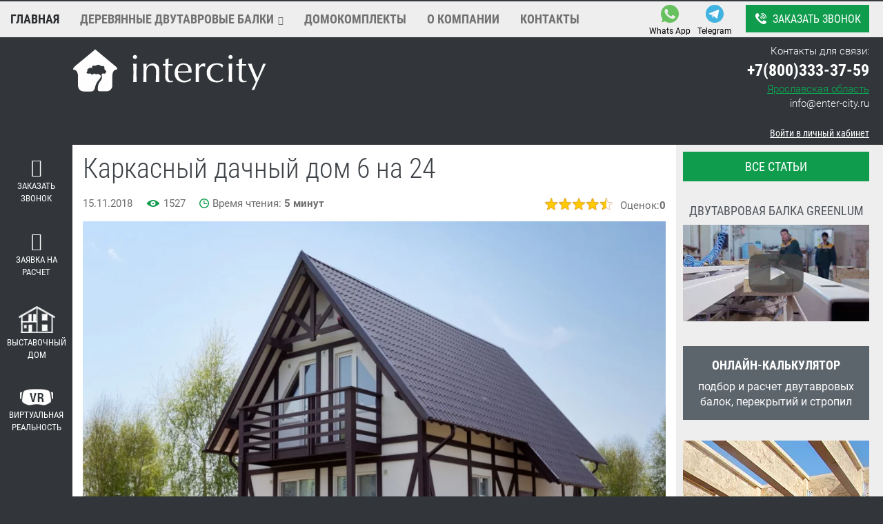

--- FILE ---
content_type: text/html; charset=utf-8
request_url: https://enter-city.ru/articles/karkasnyy_dachnyy_dom_6_na_24/
body_size: 15433
content:
<!DOCTYPE html>
<html lang="ru">
<head>
	<title>Каркасный дачный дом 6 на 24 в Москве</title>
	<link rel="apple-touch-icon" sizes="180x180" href="/xapple-touch-icon.png.pagespeed.ic.YUmlJDvgxo.webp">
<link rel="icon" type="image/png" sizes="32x32" href="/xfavicon-32x32.png.pagespeed.ic.ebbR1Rsv0c.webp">
<link rel="icon" type="image/png" sizes="16x16" href="/xfavicon-16x16.png.pagespeed.ic.PCasJqXCkO.webp">
<link rel="manifest" href="/site.webmanifest">
<link rel="mask-icon" href="/safari-pinned-tab.svg" color="#00a24b">
<meta name="msapplication-TileColor" content="#ffffff">
<meta name="theme-color" content="#ffffff">	
    
    <meta http-equiv="Content-Type" content="text/html; charset=utf-8"/>
<meta name="robots" content="index, follow"/>
<meta name="description" content="Компания Intercity предлагает услугу строительства под ключ каркасных дачных домов размером 6 на 24 метров. Мы предлагаем своим клиентам только самое лучшие"/>
<script type="text/javascript" data-skip-moving="true">(function(w,d,n){var cl="bx-core";var ht=d.documentElement;var htc=ht?ht.className:undefined;if(htc===undefined||htc.indexOf(cl)!==-1){return;}var ua=n.userAgent;if(/(iPad;)|(iPhone;)/i.test(ua)){cl+=" bx-ios";}else if(/Windows/i.test(ua)){cl+=' bx-win';}else if(/Macintosh/i.test(ua)){cl+=" bx-mac";}else if(/Linux/i.test(ua)&&!/Android/i.test(ua)){cl+=" bx-linux";}else if(/Android/i.test(ua)){cl+=" bx-android";}cl+=(/(ipad|iphone|android|mobile|touch)/i.test(ua)?" bx-touch":" bx-no-touch");cl+=w.devicePixelRatio&&w.devicePixelRatio>=2?" bx-retina":" bx-no-retina";var ieVersion=-1;if(/AppleWebKit/.test(ua)){cl+=" bx-chrome";}else if(/Opera/.test(ua)){cl+=" bx-opera";}else if(/Firefox/.test(ua)){cl+=" bx-firefox";}ht.className=htc?htc+" "+cl:cl;})(window,document,navigator);</script>


<link href="/bitrix/cache/css/s1/intercity/page_16bcdba2969b0ee7c1502c81c0eb8a4f/A.page_16bcdba2969b0ee7c1502c81c0eb8a4f_v1.css,q17199734975120.pagespeed.cf.djF60vBdgN.css" type="text/css" rel="stylesheet"/>
<link href="/bitrix/cache/css/s1/intercity/template_7b6fa3a57912e7ac44c5ba3c913f45bd/template_7b6fa3a57912e7ac44c5ba3c913f45bd_v1.css?1738073640346832" type="text/css" data-template-style="true" rel="stylesheet"/>







		<meta name="application-name" content="Enter-city"/>
<link rel="dns-prefetch" href="//ajax.googleapis.com"/>
<link rel="dns-prefetch" href="//fonts.googleapis.com"/>
<meta name="yandex-verification" content="d403b59fc5e79cf9"/><meta name="yandex-verification" content="d403b59fc5e79cf9"/>
<meta name="google-site-verification" content="MjGvZDxeSJDF675Gx242VyNlXae_g-_kbgin9obuQFQ"/>
<meta name="p:domain_verify" content="171e6ae6d24645a38366a933cf017a97"/>
<meta name="google-site-verification" content="NGm4ZDpAZ_8GqLU1JOljTcJUOe8yWiB1bcbxnajGqfc"/>
<meta name="viewport" content="width=device-width" initial-scale="1.0"/>
<meta name="yandex-verification" content="cc7fa71d6fd1c8d0"/>
<meta name="google-site-verification" content="MjGvZDxeSJDF675Gx242VyNlXae_g-_kbgin9obuQFQ"/> 
<meta name="geo.placename" content="ул. Ленинская Слобода, 19, Москва, Россия, 115280"/>
<meta name="geo.position" content="55.7084320;37.6527950"/>
<meta name="robots" content="noyaca"/>
<meta property="og:type" content="website">
<meta property="og:url" content="https://enter-city.ru/articles/karkasnyy_dachnyy_dom_6_na_24/">
<meta property="og:title" content="Каркасный дачный дом 6 на 24 в Москве">
<meta property="og:description" content="Компания Intercity предлагает услугу строительства под ключ каркасных дачных домов размером 6 на 24 метров. Мы предлагаем своим клиентам только самое лучшие">
<meta property="og:image" content="https://enter-city.ru/include/inter-city.jpg">



</head>
<body class="support-webp">
<div id="wrapper">
	<div id="panel"></div>
	<div class="header">
		<div id="top-nav" class="nav-container">
			<div class="container-inner">
				<div class="nav-toggle">
					<i class="fa fa-bars"></i>
				</div>
				<ul class="nav quick-forms">
					<li><a class="show-call-request" title="Заказать звонок" href="#"><i class="fa fa-phone"></i></a></li>
					<li><a class="show-calculating-request-left-panel" title="Заявка на расчет" href="#"><i class="fa fa-envelope"></i></a></li>
				</ul>
				<a class="call-request show-call-request" href="#"><span></span>Заказать звонок</a>
				<div class="messengers">
					<div class="messengers__item">
						<a target="_blank" href="https://wa.me/+79581002975">
							<svg width="64px" height="64px" viewBox="0 0 48 48" version="1.1" xmlns="http://www.w3.org/2000/svg" xmlns:xlink="http://www.w3.org/1999/xlink" fill="#000000">
<g stroke-width="0"/>
<g stroke-linecap="round" stroke-linejoin="round"/>
<g> <title>Whatsapp-color</title> <desc>Created with Sketch.</desc> <defs> </defs> <g stroke="none" stroke-width="1" fill="none" fill-rule="evenodd"> <g transform="translate(-700.000000, -360.000000)" fill="#67C15E"> <path d="M723.993033,360 C710.762252,360 700,370.765287 700,383.999801 C700,389.248451 701.692661,394.116025 704.570026,398.066947 L701.579605,406.983798 L710.804449,404.035539 C714.598605,406.546975 719.126434,408 724.006967,408 C737.237748,408 748,397.234315 748,384.000199 C748,370.765685 737.237748,360.000398 724.006967,360.000398 L723.993033,360.000398 L723.993033,360 Z M717.29285,372.190836 C716.827488,371.07628 716.474784,371.034071 715.769774,371.005401 C715.529728,370.991464 715.262214,370.977527 714.96564,370.977527 C714.04845,370.977527 713.089462,371.245514 712.511043,371.838033 C711.806033,372.557577 710.056843,374.23638 710.056843,377.679202 C710.056843,381.122023 712.567571,384.451756 712.905944,384.917648 C713.258648,385.382743 717.800808,392.55031 724.853297,395.471492 C730.368379,397.757149 732.00491,397.545307 733.260074,397.27732 C735.093658,396.882308 737.393002,395.527239 737.971421,393.891043 C738.54984,392.25405 738.54984,390.857171 738.380255,390.560912 C738.211068,390.264652 737.745308,390.095816 737.040298,389.742615 C736.335288,389.389811 732.90737,387.696673 732.25849,387.470894 C731.623543,387.231179 731.017259,387.315995 730.537963,387.99333 C729.860819,388.938653 729.198006,389.89831 728.661785,390.476494 C728.238619,390.928051 727.547144,390.984595 726.969123,390.744481 C726.193254,390.420348 724.021298,389.657798 721.340985,387.273388 C719.267356,385.42535 717.856938,383.125756 717.448104,382.434484 C717.038871,381.729275 717.405907,381.319529 717.729948,380.938852 C718.082653,380.501232 718.421026,380.191036 718.77373,379.781688 C719.126434,379.372738 719.323884,379.160897 719.549599,378.681068 C719.789645,378.215575 719.62006,377.735746 719.450874,377.382942 C719.281687,377.030139 717.871269,373.587317 717.29285,372.190836 Z"> </path> </g> </g> </g>

</svg>							<span>Whats App</span>
						</a>
					</div>
					<div class="messengers__item">
						<a target="_blank" href="https://t.me/+79581002975">
							<svg width="64px" height="64px" viewBox="0 0 256 256" version="1.1" xmlns="http://www.w3.org/2000/svg" xmlns:xlink="http://www.w3.org/1999/xlink" preserveAspectRatio="xMidYMid" fill="#000000">

<g stroke-width="0"/>

<g stroke-linecap="round" stroke-linejoin="round"/>

<g> <g> <path d="M128,0 C57.307,0 0,57.307 0,128 L0,128 C0,198.693 57.307,256 128,256 L128,256 C198.693,256 256,198.693 256,128 L256,128 C256,57.307 198.693,0 128,0 L128,0 Z" fill="#40B3E0"> </path> <path d="M190.2826,73.6308 L167.4206,188.8978 C167.4206,188.8978 164.2236,196.8918 155.4306,193.0548 L102.6726,152.6068 L83.4886,143.3348 L51.1946,132.4628 C51.1946,132.4628 46.2386,130.7048 45.7586,126.8678 C45.2796,123.0308 51.3546,120.9528 51.3546,120.9528 L179.7306,70.5928 C179.7306,70.5928 190.2826,65.9568 190.2826,73.6308" fill="#FFFFFF"> </path> <path d="M98.6178,187.6035 C98.6178,187.6035 97.0778,187.4595 95.1588,181.3835 C93.2408,175.3085 83.4888,143.3345 83.4888,143.3345 L161.0258,94.0945 C161.0258,94.0945 165.5028,91.3765 165.3428,94.0945 C165.3428,94.0945 166.1418,94.5735 163.7438,96.8115 C161.3458,99.0505 102.8328,151.6475 102.8328,151.6475" fill="#D2E5F1"> </path> <path d="M122.9015,168.1154 L102.0335,187.1414 C102.0335,187.1414 100.4025,188.3794 98.6175,187.6034 L102.6135,152.2624" fill="#B5CFE4"> </path> </g> </g>

</svg>							<span>Telegram</span>
						</a>
					</div>
				</div>				<div class="call-phone location-dependence">
	<a class="location default call_phone_1" href="tel:+78003333759" data-prefix="7800">+7(800)333-37-59</a>
	<a class="location msk call_phone_2" href="tel:+74951059163" data-prefix="7495">+7(495)105-91-63</a>
	<a class="location spb call_phone_3" href="tel:+78124256503" data-prefix="7812">+7(812)425-65-03</a>
</div>
<ul class="nav top-nav-menu">

	
	
		
							<li class="top-nav-item selected open"><a href="/" class="selected" rel="nofollow">Главная</a></li>
			
		
	
	

	
	
					<li class="top-nav-item"><a href="/products/dvutavrovye-derevyannye-balki/" class="root-item"><span class="menu-caret"></span>Деревянные двутавровые балки</a>
				<ul>
		
	
	

	
	
		
							<li class=""><a href="/products/dvutavrovye-derevyannye-balki/kalkulyator-rascheta-balok.html">Калькулятор расчета балок</a></li>
			
		
	
	

	
	
					<li class=""><a href="/products/dvutavrovye-derevyannye-balki/derevyannye-perekrytiya-doma/" class="parent"><span class="menu-caret"></span>Перекрытия</a>
				<ul>
		
	
	

	
	
		
							<li class=""><a href="/products/dvutavrovye-derevyannye-balki/derevyannye-perekrytiya-doma/v-karkasnom-dome.html">В каркасном доме</a></li>
			
		
	
	

	
	
		
							<li class=""><a href="/products/dvutavrovye-derevyannye-balki/derevyannye-perekrytiya-doma/v-dome-iz-blokov.html">В доме из блоков</a></li>
			
		
	
	

	
	
		
							<li class=""><a href="/products/dvutavrovye-derevyannye-balki/derevyannye-perekrytiya-doma/v-kirpichnom-dome.html">В кирпичном доме</a></li>
			
		
	
	

	
	
		
							<li class=""><a href="/products/dvutavrovye-derevyannye-balki/derevyannye-perekrytiya-doma/v-brusovom-dome.html">В брусовом доме</a></li>
			
		
	
	

			</ul></li>	
	
					<li class=""><a href="/products/dvutavrovye-derevyannye-balki/stropilnaya-sistema-kryshi/" class="parent"><span class="menu-caret"></span>Стропильная система крыши</a>
				<ul>
		
	
	

	
	
		
							<li class=""><a href="/products/dvutavrovye-derevyannye-balki/stropilnaya-sistema-kryshi/odnoskatnaya.html">Односкатная крыша</a></li>
			
		
	
	

	
	
		
							<li class=""><a href="/products/dvutavrovye-derevyannye-balki/stropilnaya-sistema-kryshi/dvukhskatnaya-krysha.html">Двухскатная крыша</a></li>
			
		
	
	

	
	
		
							<li class=""><a href="/products/dvutavrovye-derevyannye-balki/stropilnaya-sistema-kryshi/chetyrekhskatnaya-krysha.html">Четырехскатная крыша</a></li>
			
		
	
	

	
	
		
							<li class=""><a href="/products/dvutavrovye-derevyannye-balki/stropilnaya-sistema-kryshi/mansardnaya-krysha.html">Мансардная крыша</a></li>
			
		
	
	

	
	
		
							<li class=""><a href="/products/dvutavrovye-derevyannye-balki/stropilnaya-sistema-kryshi/ploskaya-krovlya.html">Плоская кровля</a></li>
			
		
	
	

	
	
		
							<li class=""><a href="/products/dvutavrovye-derevyannye-balki/uzly/perekrytiya-v-karkasnom-dome.html">Перекрытия в каркасном доме</a></li>
			
		
	
	

	
	
		
							<li class=""><a href="/products/dvutavrovye-derevyannye-balki/uzly/perekrytiya-v-dome-iz-blokov.html">Перекрытия в доме из блоков</a></li>
			
		
	
	

	
	
		
							<li class=""><a href="/products/dvutavrovye-derevyannye-balki/uzly/perekrytiya-v-brusovom-dome.html">Перекрытия в брусовом доме</a></li>
			
		
	
	

	
	
		
							<li class=""><a href="/products/dvutavrovye-derevyannye-balki/uzly/perekrytiya-v-kirpichnom-dome.html">Перекрытия в кирпичном доме</a></li>
			
		
	
	

	
	
		
							<li class=""><a href="/products/dvutavrovye-derevyannye-balki/uzly/dvuskatnaya-stropilnaya-sistema.html">Двускатная стропильная система</a></li>
			
		
	
	

	
	
		
							<li class=""><a href="/products/dvutavrovye-derevyannye-balki/uzly/chetyrekhskatnaya-stropilnaya-sistema.html">Четырехскатная стропильная система</a></li>
			
		
	
	

			</ul></li>	
	
		
							<li class=""><a href="/products/dvutavrovye-derevyannye-balki/otzyvy.html">Фотогалерея</a></li>
			
		
	
	

	
	
		
							<li class=""><a href="/products/dvutavrovye-derevyannye-balki/sertifikatsiya-balok.html">Сертификация</a></li>
			
		
	
	

	
	
					<li class=""><a href="/products/dvutavrovye-derevyannye-balki/tekhnicheskie-razdely/raschet-derevyannye-balki-perekrytiya.html" class="parent"><span class="menu-caret"></span>Технические разделы</a>
				<ul>
		
	
	

	
	
		
							<li class=""><a href="/products/dvutavrovye-derevyannye-balki/tekhnicheskie-razdely/raschet-derevyannye-balki-perekrytiya.html">Таблицы расчета перекрытий</a></li>
			
		
	
	

	
	
		
							<li class=""><a href="/products/dvutavrovye-derevyannye-balki/tekhnicheskie-razdely/raschet-stropilnoy-sistemy.html">Таблицы расчета стропил</a></li>
			
		
	
	

	
	
		
							<li class=""><a href="/products/dvutavrovye-derevyannye-balki/tekhnicheskie-razdely/prochnostnoj-raschet-sravnenie-materialov.html">Прочностной расчет. Сравнение</a></li>
			
		
	
	

	
	
		
							<li class=""><a href="/products/dvutavrovye-derevyannye-balki/tekhnicheskie-razdely/cherdachnoe-perekrytie.html">Чердачное перекрытие</a></li>
			
		
	
	

	
	
		
							<li class=""><a href="/products/dvutavrovye-derevyannye-balki/tekhnicheskie-razdely/otverstiya-v-balkakh.html">Отверстия в балках</a></li>
			
		
	
	

	
	
		
							<li class=""><a href="/products/dvutavrovye-derevyannye-balki/tekhnicheskie-razdely/chasto-zadavaemye-voprosy.html">Часто задаваемые вопросы</a></li>
			
		
	
	

	
	
		
							<li class=""><a href="/products/dvutavrovye-derevyannye-balki/tekhnicheskie-razdely/kronshtejny-dlya-dvutavrovykh-balok.html">Кронштейны для балок</a></li>
			
		
	
	

			</ul></li>	
	
		
							<li class=""><a href="/products/dvutavrovye-derevyannye-balki/ispytaniya-balok-perecrytiya.html">Испытание балки перекрытия</a></li>
			
		
	
	

	
	
		
							<li class=""><a href="/products/dvutavrovye-derevyannye-balki/dostavka.html">Доставка</a></li>
			
		
	
	

	
	
		
							<li class=""><a href="/products/dvutavrovye-derevyannye-balki/order.html">Создать заказ</a></li>
			
		
	
	

			</ul></li>	
	
		
							<li class="top-nav-item"><a href="/products/construction-i-strong/" class="root-item">Домокомплекты</a></li>
			
		
	
	

	
	
		
							<li class="top-nav-item"><a href="/team/" class="root-item">О компании</a></li>
			
		
	
	

	
	
		
							<li class="top-nav-item"><a href="/kontakty/moskva_vystavochnyy_dom/" class="root-item">Контакты</a></li>
			
		
	
	


</ul>
<div class="menu-clear-left"></div>
			</div>
		</div>
		<div class="container">
			<div class="container-inner group">
				<a class="logo" href="/" title="На главную страницу"><img src="/include/logo.svg"/></a>



<div class="contact location-dependence">
	<div class="location msk">
		<div>
			 Контакты для связи:
		</div>
		<div class="phone roistat-phone call_phone_2" data-prefix="7495">
 <a href="tel:+74951059163" rel="nofollow">+7(495)105-91-63</a>
		</div>
	</div>
	<div class="location spb">
		<div>
			 Контакты для связи:
		</div>
		<div class="phone roistat-phone call_phone_3" data-prefix="7812">
			 +7(812)425-65-03
		</div>
	</div>
	 	<div class="location default">
		<div>
			 Контакты для связи:
		</div>
		<div class="phone roistat-phone call_phone_1" data-prefix="7800">
			 +7(800)333-37-59
		</div>
	</div>
	<div class="region">
 <a id="location-link" href="#">Москва и Московская обл.</a>
	</div>
	<div class="mail">
 <a href="mailto:info@enter-city.ru" rel="nofollow">info@enter-city.ru</a>
	</div>
</div>
 <br>			</div>
		</div>
		<div class="container">
			<div class="container-inner group">

<div class="bx_breadcrumbs" style="display: none;">

<ul itemscope itemtype="http://schema.org/BreadcrumbList"><li itemprop="itemListElement" itemscope itemtype="http://schema.org/ListItem"><a href="/" title="InterCity" itemprop="item"><span itemprop="name">InterCity</span><meta itemprop="position" content="0"/></a></li><li itemprop="itemListElement" itemscope itemtype="http://schema.org/ListItem"><a href="/articles/" title="Статьи Enter-city" itemprop="item"><span itemprop="name">Статьи Enter-city</span><meta itemprop="position" content="1"/></a></li><li itemprop="itemListElement" itemscope itemtype="http://schema.org/ListItem"><a href="/articles/stroitelstvo-karkasnykh-domov/" title="Строительство каркасных домов" itemprop="item"><span itemprop="name">Строительство каркасных домов</span><meta itemprop="position" content="2"/></a></li><li itemprop="itemListElement" itemscope itemtype="http://schema.org/ListItem"><a href="" title="Каркасный дачный дом 6 на 24" itemprop="item"><span itemprop="name">Каркасный дачный дом 6 на 24</span><meta itemprop="position" content="3"/></a></li></ul>
</div>	<div class="auth_top_panel">
		
		<a href="#" class="open_auth_phone">Войти в личный кабинет</a>
		</div>		</div>
		</div>
		</div>
		<div class="page">
			<div class="container-inner">
				<div class="main">
						<div class="sidebar s3 group">
							<ul class="nav fast-links">
								<li><a class="show-call-request" title="" href="#"><i class="fa fa-phone"></i> Заказать звонок</a></li>
								<li><a class="show-calculating-request-left-panel" title="" href="#"><i class="fa fa-envelope"></i> Заявка на расчет</a></li>
																								<li><a title="" href="/products/karkasnye-doma/vystavochnyy-dom.html"><i class="exhibition_house"></i> Выставочный дом</a></li>
																								<li><a title="" href="/proektirovanie-domov-vr/"><i class="vr_house"></i> Виртуальная реальность</a></li>
																							</ul>
						</div>
					<div class="main-inner group ">
						<section class="content">
							<div class="content-inner">
							<div class="page-title"><h1>Каркасный дачный дом 6 на 24</h1></div>
 <script type="application/ld+json">
{
   "@context" : "http://schema.org",
   "@type" : "Article",
   "mainEntityOfPage":{
        "@type":"WebPage",
        "@id":"http://enter-city.ru/articles/karkasnyy_dachnyy_dom_6_na_24/"
   },
   "url" : "http://enter-city.ru/articles/karkasnyy_dachnyy_dom_6_na_24/",
    "datePublished": "2018-11-18",
    "dateModified": "2019-06-24",
    "headline": "&lt;p&gt;Современные каркасные дома – это великолепная альтернатива устаревшим деревянным домам, которые со временем приходят в негодность, а также стандартным кирпичным, с плохим прогревом высокой стоимостью.<br />
<br />
 &lt;/p&gt;",
    "image": {
        "@type" : "ImageObject" ,
        "url": "http://enter-city.ru"
    },
    "articleBody": "",
    "author": {
       "@type": "Person",
        "name": "«ИнтерСити»",
        "url": "http://enter-city.ru"
    }, 
	"aggregateRating": {
	    "@type": "AggregateRating",
	    "ratingValue": "4.5",
	    "reviewCount": "0"
	  },
	"publisher": {
       "@type": "Organization",
        "name": "«ИнтерСити»",
        "logo" : {
            "@type": "ImageObject",
            "url":  "http://enter-city.ru/include/logo.png"
        }
    }
}
</script><div class="news-detail js-product" data-id="4157">
	<div class="news-detail__panel">
		<div class="news-detail__panel-top">
			<div class="star-news-detail js-star-news-detail" data-rating="4.5">
				<div class="star-news-detail__stars vote_stars">
					  <div class="vote_stars_inner">
					    <div class="vote_stars_cnt">
			     					      <div class="stars"></div>
					      <div class="progress"></div>
					    </div>
					   
					  </div>
				</div>
				<div class="star-news-detail__like">
					Оценок: <span class="bold">0</span>
				</div>
			</div>
		</div>
			<div class="news-detail__panel-bottom">
				                <div class="date">
                    15.11.2018                </div>
					                <div class="views"><svg xmlns="http://www.w3.org/2000/svg" class="icon"><use xlink:href="/static/img/icons.svg#views"></use></svg> 1527</div>


                                <div class="time"><svg xmlns="http://www.w3.org/2000/svg" class="icon"><use xlink:href="/static/img/icons.svg#time"></use></svg>Время чтения: <span class="bold"> 5 минут</span></div>
            </div>
            </div>
           	
				<img width="900" alt="karkas3.jpg" src="/upload/webp/upload/medialibrary/a83/xa8372cf49299fec9ef76bfa1dab7656f.webp.pagespeed.ic.QBHnypJjpC.webp" height="599" style="width:100%" title="karkas3.jpg">
<h2>Отличие каркасного строительства</h2>
<p>
	 В мире не существует ни одного дома, похожего на другие, даже если они строились по одному чертежу. Поэтому любой проект – уникальное произведение, но для качественного воплощения требуется помощь профессионалов. По ходу разработки всегда заказчиком и дизайнером вносятся какие-то детали, применяются новые технологические открытия.
</p>
<p>
	 Для каркасного проектирования вы можете взять за основу готовые модели уже возведенных домов или разработать любой дизайн с нуля, обратившись в студию «Интер-сити». Портфолио выполненных проектов на нашем сайте – ваш надежный навигатор в это направлении. По каркасной технологии строятся дома: каменные, деревянные и каркасные, из СИП. Выбирайте любой вариант и заказывайте дом! Это будет действительно ваш проект, непохожий ни на один в мире.
</p>
<h3>Почему «Интер-Сити» ?</h3>
<p>
	 Мы предлагаем практичный и современный каркасный дачный дом 6х24 метров, который отлично выполняет функцию загородного коттеджа, дачи и просто семейного уютного уголка.
</p>
<div class="gallery gallery-cols-3">
	<div class="gallery-item">
 <a class="fancybox" href="/upload/webp/upload/medialibrary/85a/85adc9107a2c8f8d60ab093d59616d07.webp"><img width="382" alt="DSC_4329.jpg" src="/upload/webp/upload/medialibrary/1e1/x1e10d898b1b9f2252559b82a4e8c6f6f.webp.pagespeed.ic._kPaFiaJb9.webp" height="253" title="DSC_4329.jpg"></a>
	</div>
	<div class="gallery-item">
 <a class="fancybox" href="/upload/webp/upload/medialibrary/cfb/cfb719636105cb89cead791fb0b643b1.webp"><img width="382" alt="DSC_4319.jpg" src="/upload/webp/upload/medialibrary/857/857fa5318e16d53da43aeb84294b91c9.webp" height="253" title="DSC_4319.jpg"></a>
	</div>
	<div class="gallery-item">
 <a class="fancybox" href="/upload/webp/upload/medialibrary/fc4/fc4da90128a6ef2ec330dfc71a9470b9.webp"><img width="382" alt="53878994__2.jpg" src="/upload/webp/upload/medialibrary/90d/x90db1b7475b237a9c864f84cfd42d9a8.webp.pagespeed.ic.FulX-dOq4s.webp" height="255" title="53878994__2.jpg"></a>
	</div>
</div>
<p>
	 Вы можете выбрать уже проверенный проект – к вашим услугам ассортимент представленных каркасных домов в портфолио. Но также вы всегда можете заказать переработку проекта – так называемая «переадаптация» выполняется архитектором бесплатно. Оплата необходима только после заключения договора. Когда все требования и материалы согласованы, разработчики приступают к постройке дома. Все наши заказы выполняются качественно. Менеджеры, курирующие ваш проект, строго контролируют соблюдение всех строительных и экологических нормативов, стандартов качества.
</p>
<p>
	 Наша компания «Интер-сити» – это опытные и талантливые специалисты, владеющие самыми современными методами возведения надежных каркасных домов. Мы готовы отстроить и утеплить каждый дом - в коттеджах можно будет проводить даже зимний период, не испытывая никаких неудобств.
</p>
<p>
	 Для защиты дома от холодов нами используются специальные качественные утеплители, которые великолепно сохраняют тепло внутри не только в средней полосе России, но даже в экстремальных условиях тайги, на северных широтах. Мы знаем все об устойчивости и теплоизоляции дома и внедряем эти технологии в жизнь.
</p>
<p>
	 Первичный расчет цены на весь проект, включающий профессиональный дизайн и декоративное оформление, выполняется бесплатно. Затем мы направим мастеров на подбор нужных материалов, вы утвердите проект, разработанный архитектором. Строительство будет завершено в кратчайшие сроки. И вот ваш новый дом уже готов к заселению!
</p>
<div class="quote">
	<div class="text" style="margin-left:0px;!important">
		<h3>Упростить Вам задачу?</h3>
		<p>
			 Мы хотим не просто рассказать подробнее о технологии строительства каркасных домов, но и наглядно продемонстрировать практичность и надежность каркасного дома. Пришлите нам чертежи вашего будущего дома и мы подготовим проект дома, сделаем спецификацию и посчитаем коммерческое предложение. И, конечно, пригласим обсудить Ваш проект в мельчайших деталях.
		</p>
		<p class="text-right">
			 Денис Красуленков, Инженер-проектировщик
		</p>
		<p style="text-align:center;">
 <a class="btn show-calculating-request" href="#">Позвоните нам</a>
		</p>
		<div align="center">
 <span style="font-size: 13px;">*бесплатная раскладка за 24 часа</span>
		</div>
	</div>
</div>
 <br>
 <br>
 <br>
 <br>
 <br>		<div style="clear:both"></div>
	<br/>
	
		<div class="news-detail__panel">
		<div class="news-detail__panel-top">
			<div class="star-news-detail js-star-news-detail" data-rating="4.5">
				<div class="star-news-detail__stars vote_stars">
					  <div class="vote_stars_inner">
					    <div class="vote_stars_cnt">
			     					      <div class="stars"></div>
					      <div class="progress"></div>
					    </div>
					   
					  </div>
				</div>
				<div class="star-news-detail__like">
					Оценок: <span class="bold">0</span>
				</div>
			</div>
		</div>
			<div class="news-detail__panel-bottom">
				                <div class="date">
                    15.11.2018                </div>
					                <div class="views"><svg xmlns="http://www.w3.org/2000/svg" class="icon"><use xlink:href="/static/img/icons.svg#views"></use></svg> 1527</div>
   
            </div>
            </div>
</div>
 


</div>
							</section>

<div class="sidebar s2">


<div class="right-inc">
	<a class="btn" href="/articles/">все статьи</a>
</div>


<div class="right-inc">
<div class="name" style="font-size: 18px; color: #50565d;">Двутавровая балка GReenLum</div>
	<div><a href="https://www.youtube.com/v/hcvUgw-Vs3Y?autoplay=1" class="fancyvideo" rel="gal2"><img src="/upload/webp/upload/medialibrary/11f/x11f82897866f02fc923ee42358847c18.webp.pagespeed.ic.XOUE-RYVIq.webp"/></a></div>
  </div>

<div class="right-inc gray">
	<a href="/products/dvutavrovye-derevyannye-balki/kalkulyator-rascheta-balok.html">
	<div class="name" style="font-size: 18px;">Онлайн-калькулятор</div>
	<div>подбор и расчет двутавровых балок, перекрытий и стропил</div>
	</a>
</div>
<div class="right-inc">
	<a href="/products/dvutavrovye-derevyannye-balki/otzyvy.html"><img src="/upload/webp/upload/medialibrary/54a/x54a9beb0429ae839508dd242ca87af61.webp.pagespeed.ic.p1fgBrowzy.webp"/></a>
</div>
<div class="right-inc">
	<div class="name" style="font-size: 18px; color: #50565d;"><span class="text-green">Бесплатная</span> раскладка балок</div>
	<div align="center"><p style="color: #50565d;">Индивидуальное коммерческое предложение за 24 часа!</p></div>
	<a class="btn show-calculating-request" href="#">Отправить чертежи</a>
</div>
</div>
						</div>
					</div>
				</div>
			</div>
			<div class="footer">
				<div class="container-inner">
					<div class="footer-links">	
			<ul class="nav bottom-menu">
				<li>
					<a href="/products/dvutavrovye-derevyannye-balki/">Деревянные двутавровые балки</a>
				</li>
				<li>
					<a href="/products/construction-i-strong/">Домокомплекты</a>
				</li>
				<li>
					<a href="/blog/">Блог INTERCITY</a>
				</li>
				<li>
					<a href="/team/">О компании</a>
				</li>
				<li>
					<a href="/kontakty/moskva_vystavochnyy_dom/">Контакты</a>
				</li>
			</ul>
					<div class="social">
<div class="ya-rating">
    <iframe src="https://yandex.ru/sprav/widget/rating-badge/73579217624?type=rating" width="150" height="50" frameborder="0"></iframe>
</div>
<!--<a rel="nofollow" target="_blank" href="https://www.facebook.com/intercity.doma/"><img src="/bitrix/templates/intercity-main/images/fb.svg" /></a> -->
<a rel="nofollow" target="_blank" href="https://vk.com/intercity_doma"><img src="/bitrix/templates/intercity-main/images/vk.svg"/></a>
<!--<a rel="nofollow" target="_blank" href="https://www.instagram.com/intercity_doma/"><img src="/bitrix/templates/intercity-main/images/insta.svg" /></a>-->
<a rel="nofollow" target="_blank" href="https://rutube.ru/channel/55642391/"><img src="[data-uri]"/></a></div>
					</div>
					<div class="copy">
Copyright © 2011—2026 InterCity, При использовании материалов сайта<br>
 обязательно указывать ссылку на источник<br>
<br>
 <span class="location-dependence"> <span class="location msk roistat-phone call_phone_2" data-prefix="7495"><a href="tel:7(495)105-91-63" rel="nofollow">+7(495)105-91-63</a></span> <span class="location spb roistat-phone call_phone_3" data-prefix="7812">+7(812)425-65-03</span> <span class="location default roistat-phone call_phone_1" data-prefix="7800">+7(800)333-37-59</span> </span>
| <a href="mailto:info@enter-city.ru" rel="nofollow">info@enter-city.ru</a><br>
<br>
Все права на контент и брендовые обозначения: ИнтерСити, intercity, enter-city, графические логотипы принадлежит ИП Ивочкин Алексей Михайлович ОГРНИП 315402700003400<br>
Мы используем cookie-файлы, чтобы получить статистику, которая помогает нам обеспечивать вас лучшим контентом.<br>
 Продолжая пользоваться сайтом, вы даете согласие на <a href="/cookie/">использование ваших cookie-файлов</a> <br>
 <a href="/privacy-policy/">Политика конфиденциальности.</a>                                                
					</div>
					
			</div>
		</div>
	</div>
	<div class="modal">
		<div class="modal-dialog">
			<div class="modal-content">
				<button type="button" class="close"><span>&times;</span></button>
				<div class="modal-body">
				</div>
			</div>
		</div>
	</div>
	



	
		
	
	

<!--				<div class="footer-form">
					<form data-cookie="bottom_subscribe" action="/products/construction-i-strong/ajax/footer-subscrite.php" class="ajax-me-baby">
					<div class="footer-form-inner">
						
							<div class="footer-form__item">
							Уважаемые посетители нашего сайта, клиенты, коллеги! <br />Мы настроены позитивно и не готовы останавливаться, поэтому <span class="orange">весь июнь мы работаем в штатном режиме.</span><br />
 Все наши тех.специалисты на связи (удаленно), выполняют расчеты, консультируют, выставляют счета. Пишите, звоните.
						</div>
<!--						<div class="footer-form__item">
							<input type="text" name="email" placeholder="введите e-mail">
						</div>
							<div class="footer-form__item">
								<input class="btn btn-orange" type="submit" value="Вышлите мне!">
						</div>-->
						
						
					</div>
					<button class="close"></button>
					</form>
					
				</div>
-->

<script type="application/ld+json">
    {
        "@context": "http://schema.org/",
        "@type": "Organization",
        "name": "InterCity",
        "logo": "https://enter-city.ru/include/logo.svg",
        "url": "https://enter-city.ru/",
        "email": "info@enter-city.ru",
        "address": {
            "@type": "PostalAddress",
            "streetAddress": "Дзержинское шоссе, вл7 ст4",
            "addressLocality": "Котельники",
            "addressRegion": "Московская область",
            "postalCode": "140055",
            "addressCountry": "Russia"
        },
        "contactPoint": {
            "@type": "ContactPoint",
            "telephone": "+7(800)333-37-59",
            "contactType": "Customer service"
        }
    }
</script>
<script type="application/ld+json">
    {
        "@context": "http://schema.org/",
        "@type": "WebSite",
        "url": "https://enter-city.ru/",
        "potentialAction": {
            "@type": "SearchAction",
            "target": "https://enter-city.ru/search/?q={search_term_string}",
            "query-input": "required name=search_term_string"
        }
    }
</script><script type="text/javascript">if(!window.BX)window.BX={};if(!window.BX.message)window.BX.message=function(mess){if(typeof mess==='object'){for(let i in mess){BX.message[i]=mess[i];}return true;}};</script>
<script type="text/javascript">(window.BX||top.BX).message({'JS_CORE_LOADING':'Загрузка...','JS_CORE_NO_DATA':'- Нет данных -','JS_CORE_WINDOW_CLOSE':'Закрыть','JS_CORE_WINDOW_EXPAND':'Развернуть','JS_CORE_WINDOW_NARROW':'Свернуть в окно','JS_CORE_WINDOW_SAVE':'Сохранить','JS_CORE_WINDOW_CANCEL':'Отменить','JS_CORE_WINDOW_CONTINUE':'Продолжить','JS_CORE_H':'ч','JS_CORE_M':'м','JS_CORE_S':'с','JSADM_AI_HIDE_EXTRA':'Скрыть лишние','JSADM_AI_ALL_NOTIF':'Показать все','JSADM_AUTH_REQ':'Требуется авторизация!','JS_CORE_WINDOW_AUTH':'Войти','JS_CORE_IMAGE_FULL':'Полный размер'});</script><script type="text/javascript" src="/bitrix/js/main/core/core.min.js?1700306307219752"></script><script>BX.setJSList(['/bitrix/js/main/core/core_ajax.js','/bitrix/js/main/core/core_promise.js','/bitrix/js/main/polyfill/promise/js/promise.js','/bitrix/js/main/loadext/loadext.js','/bitrix/js/main/loadext/extension.js','/bitrix/js/main/polyfill/promise/js/promise.js','/bitrix/js/main/polyfill/find/js/find.js','/bitrix/js/main/polyfill/includes/js/includes.js','/bitrix/js/main/polyfill/matches/js/matches.js','/bitrix/js/ui/polyfill/closest/js/closest.js','/bitrix/js/main/polyfill/fill/main.polyfill.fill.js','/bitrix/js/main/polyfill/find/js/find.js','/bitrix/js/main/polyfill/matches/js/matches.js','/bitrix/js/main/polyfill/core/dist/polyfill.bundle.js','/bitrix/js/main/core/core.js','/bitrix/js/main/polyfill/intersectionobserver/js/intersectionobserver.js','/bitrix/js/main/lazyload/dist/lazyload.bundle.js','/bitrix/js/main/polyfill/core/dist/polyfill.bundle.js','/bitrix/js/main/parambag/dist/parambag.bundle.js']);</script>
<script type="text/javascript">(window.BX||top.BX).message({'LANGUAGE_ID':'ru','FORMAT_DATE':'DD.MM.YYYY','FORMAT_DATETIME':'DD.MM.YYYY HH:MI:SS','COOKIE_PREFIX':'BITRIX_SM','SERVER_TZ_OFFSET':'10800','UTF_MODE':'Y','SITE_ID':'s1','SITE_DIR':'/','USER_ID':'','SERVER_TIME':'1768986990','USER_TZ_OFFSET':'0','USER_TZ_AUTO':'Y','bitrix_sessid':'75589e3373584604445d50a4e37fc349'});</script><script type="text/javascript" src="/bitrix/cache/js/s1/intercity/kernel_main/kernel_main_v1.js,q1720764362154482.pagespeed.ce.abwc312xl9.js"></script>
<script type="text/javascript" src="https://ajax.googleapis.com/ajax/libs/jquery/2.2.0/jquery.min.js"></script>
<script type="text/javascript" src="/bitrix/js/main/ajax.js,q149989304135509.pagespeed.jm.NwmtLRyAMP.js"></script>
<script type="text/javascript">BX.setJSList(['/bitrix/js/main/core/core_fx.js','/bitrix/js/main/session.js','/bitrix/js/main/pageobject/pageobject.js','/bitrix/js/main/core/core_window.js','/bitrix/js/main/date/main.date.js','/bitrix/js/main/core/core_date.js','/bitrix/js/main/utils.js','/bitrix/templates/.default/components/bitrix/news/articles/bitrix/news.detail/.default/script.js','/js/jquery.cookie.js','/static/libs/jquery.lazyload.js','/static/js/jquery.maskedinput.min.js','/static/js/owl/owl.carousel.js','/static/js/owl/owl.lazyload.js','/bitrix/templates/intercity/js/jquery.bxslider.min.js','/static/js/scripts.js','/static/libs/jquery-ui-1.11.4.custom/jquery-ui.min.js','/static/libs/fancybox_2/jquery.fancybox.js','/static/libs/magnific/magnific-popup.min.js','/bitrix/components/bxmaker/authuserphone.login/templates/.default/script.js','/bitrix/templates/.default/components/bitrix/menu/horizontal_multilevel/script.js','/bitrix/templates/.default/components/bitrix/system.auth.form/toppanel/script.js']);</script>
<script type="text/javascript">BX.setCSSList(['/bitrix/templates/.default/components/bitrix/news/articles/bitrix/news.detail/.default/style.css','/static/libs/jquery-ui-1.11.4.custom/jquery-ui.css','/static/libs/jquery-ui-1.11.4.custom/jquery-ui.theme.css','/static/libs/fancybox_2/jquery.fancybox.css','/static/libs/magnific/magnific-popup.min.css','/static/css/normalize.css','/static/css/font-awesome.css','/static/css/styles.css','/static/css/main.css','/static/css/fonts/Roboto_Condensed_400_300_700_subset_latin_cyrillic_ext.css','/static/css/fonts/Roboto_400_300_700_subset_latin_cyrillic_ext.css','/bitrix/templates/.default/ajax/ajax.css','/bitrix/components/bxmaker/authuserphone.login/templates/.default/style.css','/bitrix/templates/.default/components/bitrix/menu/horizontal_multilevel/style.css','/bitrix/components/bitrix/breadcrumb/templates/coffeediz.schema.org/style.css','/bitrix/templates/.default/components/bitrix/system.auth.form/toppanel/style.css','/bitrix/templates/intercity/styles.css','/bitrix/templates/intercity/template_styles.css']);</script>

<script>var menu_active_url="/products/karkasnye-doma/doma_po_tekhnologii_i_strong_new/",menu_active="ISTRONG"</script>


<script>var direction="construction",direction_select="",service_select="",product_active=""</script>

<script type="text/javascript" src="/bitrix/cache/js/s1/intercity/template_261bce89a204b7b5340206c37141c129/template_261bce89a204b7b5340206c37141c129_v1.js?1738073640650322"></script>
<script type="text/javascript" src="/bitrix/cache/js/s1/intercity/page_9cdf2cc9c6c0fcf3eec7508d4b764262/page_9cdf2cc9c6c0fcf3eec7508d4b764262_v1.js?17199734971802"></script>
<script type="text/javascript">var _ba=_ba||[];_ba.push(["aid","0471a0c494a51e788a4bf3b0a5784611"]);_ba.push(["host","enter-city.ru"]);(function(){var ba=document.createElement("script");ba.type="text/javascript";ba.async=true;ba.src=(document.location.protocol=="https:"?"https://":"http://")+"bitrix.info/ba.js";var s=document.getElementsByTagName("script")[0];s.parentNode.insertBefore(ba,s);})();</script>


</body>
</html>

--- FILE ---
content_type: text/html; charset=UTF-8
request_url: https://enter-city.ru/ajax/develop.php
body_size: 64
content:
<style>#develop{display:none}</style>

--- FILE ---
content_type: text/css
request_url: https://enter-city.ru/bitrix/cache/css/s1/intercity/page_16bcdba2969b0ee7c1502c81c0eb8a4f/A.page_16bcdba2969b0ee7c1502c81c0eb8a4f_v1.css,q17199734975120.pagespeed.cf.djF60vBdgN.css
body_size: 1138
content:
div.news-detail{word-wrap:break-word}div.news-detail img.detail_picture{width:100%;display:block}.news-date-time{color:#486daa}.news-detail .news-detail__panel{display:-webkit-box;display:-ms-flexbox;display:flex;-webkit-box-pack:justify;-ms-flex-pack:justify;justify-content:space-between;-webkit-box-orient:horizontal;-webkit-box-direction:reverse;-ms-flex-direction:row-reverse;flex-direction:row-reverse}.news-detail .news-detail__panel>div{display:-webkit-box;display:-ms-flexbox;display:flex;color:#6d6d6d;margin-bottom:10px;-ms-flex-wrap:wrap;flex-wrap:wrap}.news-detail .news-detail__panel .news-detail__panel-top .star-news-detail{display:-webkit-box;display:-ms-flexbox;display:flex}.news-detail .news-detail__panel .news-detail__panel-top .star-news-detail__like{margin:0 0 0 10px;display:-webkit-box;display:-ms-flexbox;display:flex;-webkit-box-align:center;-ms-flex-align:center;align-items:center}.news-detail .news-detail__panel .views .icon,.news-detail .news-detail__panel .time .icon{width:14px;height:20px;fill:#0f9c4d;float:left;margin-right:5px}.news-detail .news-detail__panel .views .icon{width:20px}.news-detail .news-detail__panel .views,.news-detail__panel .time,.news-detail__panel .date{margin:0 20px 5px 0;white-space:nowrap}.news-detail .vote_stars{position:relative}.news-detail .stars{background:url(/static/img/xproject-stars-white.png.pagespeed.ic.pN5CjuxOBl.png);background-size:100%;width:100px;height:22px;cursor:pointer;float:left;position:relative;z-index:2}.news-detail .progress{background:#ffca00;margin:0;padding:0;height:22px;cursor:pointer;width:100px;float:left;position:absolute;top:0;left:0;z-index:1}.news-detail .vote_stars i{font-size:19px;color:#fff;cursor:pointer}.news-detail .vote_stars i.active{color:#ffca00}#matnav{background:#eee;padding:30px 70px;margin:0 0 30px;counter-reset:matnav}#matnav a{text-decoration:none;color:#000}#matnav .nhead{font:32px/32px 'Roboto Condensed';border-bottom:1px solid #6fbc22;display:inline-block;margin:0 0 15px;padding:0 0 5px}#matnav .navitems .navitem.biglink{padding:0 0 5px;position:relative}#matnav .navitems .navitem.sublink{padding:0 0 0 15px}#matnav .navitems .navitem.biglink:before{counter-increment:matnav;content:counter(matnav) ".";font-size:18px}#matnav .navitems .navitem.sublink:before{content:"- "}#matnav .navitems .navitem.biglink a{}.blog.nobg .content #matnav .navitems .navitem.biglink a{border-bottom:1px solid #333}#matnav .navitems .navitem.sublink a{color:#000}.news-detail div.incut{margin:20px 0 40px;background:#e4f5e5;position:relative;display:block;font-size:18px;line-height:22px;padding:30px 40px}.news-detail p+div.incut{margin:10px 0 40px}.news-detail div.incut:before{content:"\201c";font-size:120px;font-family:'trebuchet ms';font-weight:600;line-height:.5;color:#53b401;position:absolute;right:30px;top:0;-webkit-transform:scale(-1,1);transform:scale(-1,1)}.news-detail div.incut:after{content:"\201c";font-size:120px;font-family:'trebuchet ms';font-weight:600;line-height:.5;color:#53b401;position:absolute;left:30px;bottom:0;-webkit-transform:rotate(180deg);transform:rotate(180deg);-webkit-transform:scale(1,-1);transform:scale(1,-1)}.news-detail div.incut p{font-size:18px;line-height:22px}.news-detail div.incut a{}@media screen and (max-width:1034px){#matnav{padding:30px}}@media screen and (max-width:640px){.news-detail .news-detail__panel>div{width:100%}.news-detail .news-detail__panel{-webkit-box-orient:horizontal;-webkit-box-direction:normal;-ms-flex-direction:row;flex-direction:row;-ms-flex-wrap:wrap;flex-wrap:wrap}#matnav{padding:30px 15px}.news-detail div.incut .incut__btn{text-align:center!important;margin:0 0 15px}.news-detail img{max-width:100%}.news-detail div.incut{padding:20px}}

--- FILE ---
content_type: text/css
request_url: https://enter-city.ru/bitrix/cache/css/s1/intercity/template_7b6fa3a57912e7ac44c5ba3c913f45bd/template_7b6fa3a57912e7ac44c5ba3c913f45bd_v1.css?1738073640346832
body_size: 96718
content:


/* Start:/static/libs/jquery-ui-1.11.4.custom/jquery-ui.min.css?171566217618887*/
/*! jQuery UI - v1.11.4 - 2016-06-15
* http://jqueryui.com
* Includes: core.css, datepicker.css, slider.css, theme.css
* To view and modify this theme, visit http://jqueryui.com/themeroller/?ffDefault=Arial%2CHelvetica%2Csans-serif&fsDefault=1em&fwDefault=normal&cornerRadius=3px&bgColorHeader=e9e9e9&bgTextureHeader=flat&borderColorHeader=dddddd&fcHeader=333333&iconColorHeader=444444&bgColorContent=ffffff&bgTextureContent=flat&borderColorContent=dddddd&fcContent=333333&iconColorContent=444444&bgColorDefault=f6f6f6&bgTextureDefault=flat&borderColorDefault=c5c5c5&fcDefault=454545&iconColorDefault=777777&bgColorHover=ededed&bgTextureHover=flat&borderColorHover=cccccc&fcHover=2b2b2b&iconColorHover=555555&bgColorActive=007fff&bgTextureActive=flat&borderColorActive=003eff&fcActive=ffffff&iconColorActive=ffffff&bgColorHighlight=fffa90&bgTextureHighlight=flat&borderColorHighlight=dad55e&fcHighlight=777620&iconColorHighlight=777620&bgColorError=fddfdf&bgTextureError=flat&borderColorError=f1a899&fcError=5f3f3f&iconColorError=cc0000&bgColorOverlay=aaaaaa&bgTextureOverlay=flat&bgImgOpacityOverlay=0&opacityOverlay=30&bgColorShadow=666666&bgTextureShadow=flat&bgImgOpacityShadow=0&opacityShadow=30&thicknessShadow=5px&offsetTopShadow=0px&offsetLeftShadow=0px&cornerRadiusShadow=8px
* Copyright jQuery Foundation and other contributors; Licensed MIT */
.ui-helper-hidden{display:none}.ui-helper-hidden-accessible{border:0;clip:rect(0 0 0 0);height:1px;margin:-1px;overflow:hidden;padding:0;position:absolute;width:1px}.ui-helper-reset{margin:0;padding:0;border:0;outline:0;line-height:1.3;text-decoration:none;font-size:100%;list-style:none}.ui-helper-clearfix:after,.ui-helper-clearfix:before{content:"";display:table;border-collapse:collapse}.ui-helper-clearfix:after{clear:both}.ui-helper-clearfix{min-height:0}.ui-helper-zfix{width:100%;height:100%;top:0;left:0;position:absolute;opacity:0;filter:Alpha(Opacity=0)}.ui-front{z-index:100}.ui-state-disabled{cursor:default!important}.ui-icon{display:block;text-indent:-99999px;overflow:hidden;background-repeat:no-repeat}.ui-widget-overlay{position:fixed;top:0;left:0;width:100%;height:100%}.ui-datepicker{width:17em;padding:.2em .2em 0;display:none}.ui-datepicker .ui-datepicker-header{position:relative;padding:.2em 0}.ui-datepicker .ui-datepicker-next,.ui-datepicker .ui-datepicker-prev{position:absolute;top:2px;width:1.8em;height:1.8em}.ui-datepicker .ui-datepicker-next-hover,.ui-datepicker .ui-datepicker-prev-hover{top:1px}.ui-datepicker .ui-datepicker-prev{left:2px}.ui-datepicker .ui-datepicker-next{right:2px}.ui-datepicker .ui-datepicker-prev-hover{left:1px}.ui-datepicker .ui-datepicker-next-hover{right:1px}.ui-datepicker .ui-datepicker-next span,.ui-datepicker .ui-datepicker-prev span{display:block;position:absolute;left:50%;margin-left:-8px;top:50%;margin-top:-8px}.ui-datepicker .ui-datepicker-title{margin:0 2.3em;line-height:1.8em;text-align:center}.ui-datepicker .ui-datepicker-title select{font-size:1em;margin:1px 0}.ui-datepicker select.ui-datepicker-month,.ui-datepicker select.ui-datepicker-year{width:45%}.ui-datepicker table{width:100%;font-size:.9em;border-collapse:collapse;margin:0 0 .4em}.ui-datepicker th{padding:.7em .3em;text-align:center;font-weight:700;border:0}.ui-datepicker td{border:0;padding:1px}.ui-datepicker td a,.ui-datepicker td span{display:block;padding:.2em;text-align:right;text-decoration:none}.ui-datepicker .ui-datepicker-buttonpane{background-image:none;margin:.7em 0 0;padding:0 .2em;border-left:0;border-right:0;border-bottom:0}.ui-datepicker .ui-datepicker-buttonpane button{float:right;margin:.5em .2em .4em;cursor:pointer;padding:.2em .6em .3em;width:auto;overflow:visible}.ui-datepicker.ui-datepicker-multi{width:auto}.ui-datepicker .ui-datepicker-buttonpane button.ui-datepicker-current,.ui-datepicker-multi .ui-datepicker-group,.ui-datepicker-rtl .ui-datepicker-buttonpane button{float:left}.ui-datepicker-multi .ui-datepicker-group table{width:95%;margin:0 auto .4em}.ui-datepicker-multi-2 .ui-datepicker-group{width:50%}.ui-datepicker-multi-3 .ui-datepicker-group{width:33.3%}.ui-datepicker-multi-4 .ui-datepicker-group{width:25%}.ui-datepicker-multi .ui-datepicker-group-last .ui-datepicker-header,.ui-datepicker-multi .ui-datepicker-group-middle .ui-datepicker-header{border-left-width:0}.ui-datepicker-multi .ui-datepicker-buttonpane{clear:left}.ui-datepicker-row-break{clear:both;width:100%;font-size:0}.ui-datepicker-rtl{direction:rtl}.ui-datepicker-rtl .ui-datepicker-prev{right:2px;left:auto}.ui-datepicker-rtl .ui-datepicker-next{left:2px;right:auto}.ui-datepicker-rtl .ui-datepicker-prev:hover{right:1px;left:auto}.ui-datepicker-rtl .ui-datepicker-next:hover{left:1px;right:auto}.ui-datepicker-rtl .ui-datepicker-buttonpane{clear:right}.ui-datepicker-rtl .ui-datepicker-buttonpane button.ui-datepicker-current,.ui-datepicker-rtl .ui-datepicker-group{float:right}.ui-datepicker-rtl .ui-datepicker-group-last .ui-datepicker-header,.ui-datepicker-rtl .ui-datepicker-group-middle .ui-datepicker-header{border-right-width:0;border-left-width:1px}.ui-slider{position:relative;text-align:left}.ui-slider .ui-slider-handle{position:absolute;z-index:2;width:1.2em;height:1.2em;cursor:default;-ms-touch-action:none;touch-action:none}.ui-slider .ui-slider-range{position:absolute;z-index:1;font-size:.7em;display:block;border:0;background-position:0 0}.ui-slider.ui-state-disabled .ui-slider-handle,.ui-slider.ui-state-disabled .ui-slider-range{filter:inherit}.ui-slider-horizontal{height:.8em}.ui-slider-horizontal .ui-slider-handle{top:-.3em;margin-left:-.6em}.ui-slider-horizontal .ui-slider-range{top:0;height:100%}.ui-slider-horizontal .ui-slider-range-min{left:0}.ui-slider-horizontal .ui-slider-range-max{right:0}.ui-slider-vertical{width:.8em;height:100px}.ui-slider-vertical .ui-slider-handle{left:-.3em;margin-left:0;margin-bottom:-.6em}.ui-slider-vertical .ui-slider-range{left:0;width:100%}.ui-slider-vertical .ui-slider-range-min{bottom:0}.ui-slider-vertical .ui-slider-range-max{top:0}.ui-widget,.ui-widget button,.ui-widget input,.ui-widget select,.ui-widget textarea{font-family:Arial,Helvetica,sans-serif;font-size:1em}.ui-widget .ui-widget{font-size:1em}.ui-widget-content{border:1px solid #ddd;background:#fff;color:#333}.ui-widget-content a,.ui-widget-header a{color:#333}.ui-widget-header{border:1px solid #ddd;background:#e9e9e9;color:#333;font-weight:700}.ui-state-default,.ui-widget-content .ui-state-default,.ui-widget-header .ui-state-default{border:1px solid #c5c5c5;background:#f6f6f6;font-weight:400;color:#454545}.ui-state-default a,.ui-state-default a:link,.ui-state-default a:visited{color:#454545;text-decoration:none}.ui-state-focus,.ui-state-hover,.ui-widget-content .ui-state-focus,.ui-widget-content .ui-state-hover,.ui-widget-header .ui-state-focus,.ui-widget-header .ui-state-hover{border:1px solid #ccc;background:#ededed;font-weight:400;color:#2b2b2b}.ui-state-focus a,.ui-state-focus a:hover,.ui-state-focus a:link,.ui-state-focus a:visited,.ui-state-hover a,.ui-state-hover a:hover,.ui-state-hover a:link,.ui-state-hover a:visited{color:#2b2b2b;text-decoration:none}.ui-state-active,.ui-widget-content .ui-state-active,.ui-widget-header .ui-state-active{border:1px solid #003eff;background:#007fff;font-weight:400;color:#fff}.ui-state-active a,.ui-state-active a:link,.ui-state-active a:visited{color:#fff;text-decoration:none}.ui-state-highlight,.ui-widget-content .ui-state-highlight,.ui-widget-header .ui-state-highlight{border:1px solid #dad55e;background:#fffa90;color:#777620}.ui-state-highlight a,.ui-widget-content .ui-state-highlight a,.ui-widget-header .ui-state-highlight a{color:#777620}.ui-state-error,.ui-widget-content .ui-state-error,.ui-widget-header .ui-state-error{border:1px solid #f1a899;background:#fddfdf;color:#5f3f3f}.ui-state-error a,.ui-state-error-text,.ui-widget-content .ui-state-error a,.ui-widget-content .ui-state-error-text,.ui-widget-header .ui-state-error a,.ui-widget-header .ui-state-error-text{color:#5f3f3f}.ui-priority-primary,.ui-widget-content .ui-priority-primary,.ui-widget-header .ui-priority-primary{font-weight:700}.ui-priority-secondary,.ui-widget-content .ui-priority-secondary,.ui-widget-header .ui-priority-secondary{opacity:.7;filter:Alpha(Opacity=70);font-weight:400}.ui-state-disabled,.ui-widget-content .ui-state-disabled,.ui-widget-header .ui-state-disabled{opacity:.35;filter:Alpha(Opacity=35);background-image:none}.ui-state-disabled .ui-icon{filter:Alpha(Opacity=35)}.ui-icon{width:16px;height:16px}.ui-icon,.ui-widget-content .ui-icon,.ui-widget-header .ui-icon{background-image:url(/static/libs/jquery-ui-1.11.4.custom/images/ui-icons_444444_256x240.png)}.ui-state-default .ui-icon{background-image:url(/static/libs/jquery-ui-1.11.4.custom/images/ui-icons_777777_256x240.png)}.ui-state-focus .ui-icon,.ui-state-hover .ui-icon{background-image:url(/static/libs/jquery-ui-1.11.4.custom/images/ui-icons_555555_256x240.png)}.ui-state-active .ui-icon{background-image:url(/static/libs/jquery-ui-1.11.4.custom/images/ui-icons_ffffff_256x240.png)}.ui-state-highlight .ui-icon{background-image:url(/static/libs/jquery-ui-1.11.4.custom/images/ui-icons_777620_256x240.png)}.ui-state-error .ui-icon,.ui-state-error-text .ui-icon{background-image:url(/static/libs/jquery-ui-1.11.4.custom/images/ui-icons_cc0000_256x240.png)}.ui-icon-blank{background-position:16px 16px}.ui-icon-carat-1-n{background-position:0 0}.ui-icon-carat-1-ne{background-position:-16px 0}.ui-icon-carat-1-e{background-position:-32px 0}.ui-icon-carat-1-se{background-position:-48px 0}.ui-icon-carat-1-s{background-position:-64px 0}.ui-icon-carat-1-sw{background-position:-80px 0}.ui-icon-carat-1-w{background-position:-96px 0}.ui-icon-carat-1-nw{background-position:-112px 0}.ui-icon-carat-2-n-s{background-position:-128px 0}.ui-icon-carat-2-e-w{background-position:-144px 0}.ui-icon-triangle-1-n{background-position:0-16px}.ui-icon-triangle-1-ne{background-position:-16px -16px}.ui-icon-triangle-1-e{background-position:-32px -16px}.ui-icon-triangle-1-se{background-position:-48px -16px}.ui-icon-triangle-1-s{background-position:-64px -16px}.ui-icon-triangle-1-sw{background-position:-80px -16px}.ui-icon-triangle-1-w{background-position:-96px -16px}.ui-icon-triangle-1-nw{background-position:-112px -16px}.ui-icon-triangle-2-n-s{background-position:-128px -16px}.ui-icon-triangle-2-e-w{background-position:-144px -16px}.ui-icon-arrow-1-n{background-position:0-32px}.ui-icon-arrow-1-ne{background-position:-16px -32px}.ui-icon-arrow-1-e{background-position:-32px -32px}.ui-icon-arrow-1-se{background-position:-48px -32px}.ui-icon-arrow-1-s{background-position:-64px -32px}.ui-icon-arrow-1-sw{background-position:-80px -32px}.ui-icon-arrow-1-w{background-position:-96px -32px}.ui-icon-arrow-1-nw{background-position:-112px -32px}.ui-icon-arrow-2-n-s{background-position:-128px -32px}.ui-icon-arrow-2-ne-sw{background-position:-144px -32px}.ui-icon-arrow-2-e-w{background-position:-160px -32px}.ui-icon-arrow-2-se-nw{background-position:-176px -32px}.ui-icon-arrowstop-1-n{background-position:-192px -32px}.ui-icon-arrowstop-1-e{background-position:-208px -32px}.ui-icon-arrowstop-1-s{background-position:-224px -32px}.ui-icon-arrowstop-1-w{background-position:-240px -32px}.ui-icon-arrowthick-1-n{background-position:0-48px}.ui-icon-arrowthick-1-ne{background-position:-16px -48px}.ui-icon-arrowthick-1-e{background-position:-32px -48px}.ui-icon-arrowthick-1-se{background-position:-48px -48px}.ui-icon-arrowthick-1-s{background-position:-64px -48px}.ui-icon-arrowthick-1-sw{background-position:-80px -48px}.ui-icon-arrowthick-1-w{background-position:-96px -48px}.ui-icon-arrowthick-1-nw{background-position:-112px -48px}.ui-icon-arrowthick-2-n-s{background-position:-128px -48px}.ui-icon-arrowthick-2-ne-sw{background-position:-144px -48px}.ui-icon-arrowthick-2-e-w{background-position:-160px -48px}.ui-icon-arrowthick-2-se-nw{background-position:-176px -48px}.ui-icon-arrowthickstop-1-n{background-position:-192px -48px}.ui-icon-arrowthickstop-1-e{background-position:-208px -48px}.ui-icon-arrowthickstop-1-s{background-position:-224px -48px}.ui-icon-arrowthickstop-1-w{background-position:-240px -48px}.ui-icon-arrowreturnthick-1-w{background-position:0-64px}.ui-icon-arrowreturnthick-1-n{background-position:-16px -64px}.ui-icon-arrowreturnthick-1-e{background-position:-32px -64px}.ui-icon-arrowreturnthick-1-s{background-position:-48px -64px}.ui-icon-arrowreturn-1-w{background-position:-64px -64px}.ui-icon-arrowreturn-1-n{background-position:-80px -64px}.ui-icon-arrowreturn-1-e{background-position:-96px -64px}.ui-icon-arrowreturn-1-s{background-position:-112px -64px}.ui-icon-arrowrefresh-1-w{background-position:-128px -64px}.ui-icon-arrowrefresh-1-n{background-position:-144px -64px}.ui-icon-arrowrefresh-1-e{background-position:-160px -64px}.ui-icon-arrowrefresh-1-s{background-position:-176px -64px}.ui-icon-arrow-4{background-position:0-80px}.ui-icon-arrow-4-diag{background-position:-16px -80px}.ui-icon-extlink{background-position:-32px -80px}.ui-icon-newwin{background-position:-48px -80px}.ui-icon-refresh{background-position:-64px -80px}.ui-icon-shuffle{background-position:-80px -80px}.ui-icon-transfer-e-w{background-position:-96px -80px}.ui-icon-transferthick-e-w{background-position:-112px -80px}.ui-icon-folder-collapsed{background-position:0-96px}.ui-icon-folder-open{background-position:-16px -96px}.ui-icon-document{background-position:-32px -96px}.ui-icon-document-b{background-position:-48px -96px}.ui-icon-note{background-position:-64px -96px}.ui-icon-mail-closed{background-position:-80px -96px}.ui-icon-mail-open{background-position:-96px -96px}.ui-icon-suitcase{background-position:-112px -96px}.ui-icon-comment{background-position:-128px -96px}.ui-icon-person{background-position:-144px -96px}.ui-icon-print{background-position:-160px -96px}.ui-icon-trash{background-position:-176px -96px}.ui-icon-locked{background-position:-192px -96px}.ui-icon-unlocked{background-position:-208px -96px}.ui-icon-bookmark{background-position:-224px -96px}.ui-icon-tag{background-position:-240px -96px}.ui-icon-home{background-position:0-112px}.ui-icon-flag{background-position:-16px -112px}.ui-icon-calendar{background-position:-32px -112px}.ui-icon-cart{background-position:-48px -112px}.ui-icon-pencil{background-position:-64px -112px}.ui-icon-clock{background-position:-80px -112px}.ui-icon-disk{background-position:-96px -112px}.ui-icon-calculator{background-position:-112px -112px}.ui-icon-zoomin{background-position:-128px -112px}.ui-icon-zoomout{background-position:-144px -112px}.ui-icon-search{background-position:-160px -112px}.ui-icon-wrench{background-position:-176px -112px}.ui-icon-gear{background-position:-192px -112px}.ui-icon-heart{background-position:-208px -112px}.ui-icon-star{background-position:-224px -112px}.ui-icon-link{background-position:-240px -112px}.ui-icon-cancel{background-position:0-128px}.ui-icon-plus{background-position:-16px -128px}.ui-icon-plusthick{background-position:-32px -128px}.ui-icon-minus{background-position:-48px -128px}.ui-icon-minusthick{background-position:-64px -128px}.ui-icon-close{background-position:-80px -128px}.ui-icon-closethick{background-position:-96px -128px}.ui-icon-key{background-position:-112px -128px}.ui-icon-lightbulb{background-position:-128px -128px}.ui-icon-scissors{background-position:-144px -128px}.ui-icon-clipboard{background-position:-160px -128px}.ui-icon-copy{background-position:-176px -128px}.ui-icon-contact{background-position:-192px -128px}.ui-icon-image{background-position:-208px -128px}.ui-icon-video{background-position:-224px -128px}.ui-icon-script{background-position:-240px -128px}.ui-icon-alert{background-position:0-144px}.ui-icon-info{background-position:-16px -144px}.ui-icon-notice{background-position:-32px -144px}.ui-icon-help{background-position:-48px -144px}.ui-icon-check{background-position:-64px -144px}.ui-icon-bullet{background-position:-80px -144px}.ui-icon-radio-on{background-position:-96px -144px}.ui-icon-radio-off{background-position:-112px -144px}.ui-icon-pin-w{background-position:-128px -144px}.ui-icon-pin-s{background-position:-144px -144px}.ui-icon-play{background-position:0-160px}.ui-icon-pause{background-position:-16px -160px}.ui-icon-seek-next{background-position:-32px -160px}.ui-icon-seek-prev{background-position:-48px -160px}.ui-icon-seek-end{background-position:-64px -160px}.ui-icon-seek-first,.ui-icon-seek-start{background-position:-80px -160px}.ui-icon-stop{background-position:-96px -160px}.ui-icon-eject{background-position:-112px -160px}.ui-icon-volume-off{background-position:-128px -160px}.ui-icon-volume-on{background-position:-144px -160px}.ui-icon-power{background-position:0-176px}.ui-icon-signal-diag{background-position:-16px -176px}.ui-icon-signal{background-position:-32px -176px}.ui-icon-battery-0{background-position:-48px -176px}.ui-icon-battery-1{background-position:-64px -176px}.ui-icon-battery-2{background-position:-80px -176px}.ui-icon-battery-3{background-position:-96px -176px}.ui-icon-circle-plus{background-position:0-192px}.ui-icon-circle-minus{background-position:-16px -192px}.ui-icon-circle-close{background-position:-32px -192px}.ui-icon-circle-triangle-e{background-position:-48px -192px}.ui-icon-circle-triangle-s{background-position:-64px -192px}.ui-icon-circle-triangle-w{background-position:-80px -192px}.ui-icon-circle-triangle-n{background-position:-96px -192px}.ui-icon-circle-arrow-e{background-position:-112px -192px}.ui-icon-circle-arrow-s{background-position:-128px -192px}.ui-icon-circle-arrow-w{background-position:-144px -192px}.ui-icon-circle-arrow-n{background-position:-160px -192px}.ui-icon-circle-zoomin{background-position:-176px -192px}.ui-icon-circle-zoomout{background-position:-192px -192px}.ui-icon-circle-check{background-position:-208px -192px}.ui-icon-circlesmall-plus{background-position:0-208px}.ui-icon-circlesmall-minus{background-position:-16px -208px}.ui-icon-circlesmall-close{background-position:-32px -208px}.ui-icon-squaresmall-plus{background-position:-48px -208px}.ui-icon-squaresmall-minus{background-position:-64px -208px}.ui-icon-squaresmall-close{background-position:-80px -208px}.ui-icon-grip-dotted-vertical{background-position:0-224px}.ui-icon-grip-dotted-horizontal{background-position:-16px -224px}.ui-icon-grip-solid-vertical{background-position:-32px -224px}.ui-icon-grip-solid-horizontal{background-position:-48px -224px}.ui-icon-gripsmall-diagonal-se{background-position:-64px -224px}.ui-icon-grip-diagonal-se{background-position:-80px -224px}.ui-corner-all,.ui-corner-left,.ui-corner-tl,.ui-corner-top{border-top-left-radius:3px}.ui-corner-all,.ui-corner-right,.ui-corner-top,.ui-corner-tr{border-top-right-radius:3px}.ui-corner-all,.ui-corner-bl,.ui-corner-bottom,.ui-corner-left{border-bottom-left-radius:3px}.ui-corner-all,.ui-corner-bottom,.ui-corner-br,.ui-corner-right{border-bottom-right-radius:3px}.ui-widget-overlay{background:#aaa;opacity:.3;filter:Alpha(Opacity=30)}.ui-widget-shadow{margin:0;padding:5px;background:#666;opacity:.3;filter:Alpha(Opacity=30);border-radius:8px}
/* End */


/* Start:/static/libs/jquery-ui-1.11.4.custom/jquery-ui.theme.min.css?171566217614275*/
/*!
 * jQuery UI CSS Framework 1.11.4
 * http://jqueryui.com
 *
 * Copyright jQuery Foundation and other contributors
 * Released under the MIT license.
 * http://jquery.org/license
 *
 * http://api.jqueryui.com/category/theming/
 *
 * To view and modify this theme, visit http://jqueryui.com/themeroller/?ffDefault=Arial%2CHelvetica%2Csans-serif&fsDefault=1em&fwDefault=normal&cornerRadius=3px&bgColorHeader=e9e9e9&bgTextureHeader=flat&borderColorHeader=dddddd&fcHeader=333333&iconColorHeader=444444&bgColorContent=ffffff&bgTextureContent=flat&borderColorContent=dddddd&fcContent=333333&iconColorContent=444444&bgColorDefault=f6f6f6&bgTextureDefault=flat&borderColorDefault=c5c5c5&fcDefault=454545&iconColorDefault=777777&bgColorHover=ededed&bgTextureHover=flat&borderColorHover=cccccc&fcHover=2b2b2b&iconColorHover=555555&bgColorActive=007fff&bgTextureActive=flat&borderColorActive=003eff&fcActive=ffffff&iconColorActive=ffffff&bgColorHighlight=fffa90&bgTextureHighlight=flat&borderColorHighlight=dad55e&fcHighlight=777620&iconColorHighlight=777620&bgColorError=fddfdf&bgTextureError=flat&borderColorError=f1a899&fcError=5f3f3f&iconColorError=cc0000&bgColorOverlay=aaaaaa&bgTextureOverlay=flat&bgImgOpacityOverlay=0&opacityOverlay=30&bgColorShadow=666666&bgTextureShadow=flat&bgImgOpacityShadow=0&opacityShadow=30&thicknessShadow=5px&offsetTopShadow=0px&offsetLeftShadow=0px&cornerRadiusShadow=8px
 */
.ui-widget,.ui-widget button,.ui-widget input,.ui-widget select,.ui-widget textarea{font-family:Arial,Helvetica,sans-serif;font-size:1em}.ui-widget .ui-widget{font-size:1em}.ui-widget-content{border:1px solid #ddd;background:#fff;color:#333}.ui-widget-content a,.ui-widget-header a{color:#333}.ui-widget-header{border:1px solid #ddd;background:#e9e9e9;color:#333;font-weight:700}.ui-state-default,.ui-widget-content .ui-state-default,.ui-widget-header .ui-state-default{border:1px solid #c5c5c5;background:#f6f6f6;font-weight:400;color:#454545}.ui-state-default a,.ui-state-default a:link,.ui-state-default a:visited{color:#454545;text-decoration:none}.ui-state-focus,.ui-state-hover,.ui-widget-content .ui-state-focus,.ui-widget-content .ui-state-hover,.ui-widget-header .ui-state-focus,.ui-widget-header .ui-state-hover{border:1px solid #ccc;background:#ededed;font-weight:400;color:#2b2b2b}.ui-state-focus a,.ui-state-focus a:hover,.ui-state-focus a:link,.ui-state-focus a:visited,.ui-state-hover a,.ui-state-hover a:hover,.ui-state-hover a:link,.ui-state-hover a:visited{color:#2b2b2b;text-decoration:none}.ui-state-active,.ui-widget-content .ui-state-active,.ui-widget-header .ui-state-active{border:1px solid #003eff;background:#007fff;font-weight:400;color:#fff}.ui-state-active a,.ui-state-active a:link,.ui-state-active a:visited{color:#fff;text-decoration:none}.ui-state-highlight,.ui-widget-content .ui-state-highlight,.ui-widget-header .ui-state-highlight{border:1px solid #dad55e;background:#fffa90;color:#777620}.ui-state-highlight a,.ui-widget-content .ui-state-highlight a,.ui-widget-header .ui-state-highlight a{color:#777620}.ui-state-error,.ui-widget-content .ui-state-error,.ui-widget-header .ui-state-error{border:1px solid #f1a899;background:#fddfdf;color:#5f3f3f}.ui-state-error a,.ui-state-error-text,.ui-widget-content .ui-state-error a,.ui-widget-content .ui-state-error-text,.ui-widget-header .ui-state-error a,.ui-widget-header .ui-state-error-text{color:#5f3f3f}.ui-priority-primary,.ui-widget-content .ui-priority-primary,.ui-widget-header .ui-priority-primary{font-weight:700}.ui-priority-secondary,.ui-widget-content .ui-priority-secondary,.ui-widget-header .ui-priority-secondary{opacity:.7;filter:Alpha(Opacity=70);font-weight:400}.ui-state-disabled,.ui-widget-content .ui-state-disabled,.ui-widget-header .ui-state-disabled{opacity:.35;filter:Alpha(Opacity=35);background-image:none}.ui-state-disabled .ui-icon{filter:Alpha(Opacity=35)}.ui-icon{width:16px;height:16px}.ui-icon,.ui-widget-content .ui-icon,.ui-widget-header .ui-icon{background-image:url(/static/libs/jquery-ui-1.11.4.custom/images/ui-icons_444444_256x240.png)}.ui-state-default .ui-icon{background-image:url(/static/libs/jquery-ui-1.11.4.custom/images/ui-icons_777777_256x240.png)}.ui-state-focus .ui-icon,.ui-state-hover .ui-icon{background-image:url(/static/libs/jquery-ui-1.11.4.custom/images/ui-icons_555555_256x240.png)}.ui-state-active .ui-icon{background-image:url(/static/libs/jquery-ui-1.11.4.custom/images/ui-icons_ffffff_256x240.png)}.ui-state-highlight .ui-icon{background-image:url(/static/libs/jquery-ui-1.11.4.custom/images/ui-icons_777620_256x240.png)}.ui-state-error .ui-icon,.ui-state-error-text .ui-icon{background-image:url(/static/libs/jquery-ui-1.11.4.custom/images/ui-icons_cc0000_256x240.png)}.ui-icon-blank{background-position:16px 16px}.ui-icon-carat-1-n{background-position:0 0}.ui-icon-carat-1-ne{background-position:-16px 0}.ui-icon-carat-1-e{background-position:-32px 0}.ui-icon-carat-1-se{background-position:-48px 0}.ui-icon-carat-1-s{background-position:-64px 0}.ui-icon-carat-1-sw{background-position:-80px 0}.ui-icon-carat-1-w{background-position:-96px 0}.ui-icon-carat-1-nw{background-position:-112px 0}.ui-icon-carat-2-n-s{background-position:-128px 0}.ui-icon-carat-2-e-w{background-position:-144px 0}.ui-icon-triangle-1-n{background-position:0-16px}.ui-icon-triangle-1-ne{background-position:-16px -16px}.ui-icon-triangle-1-e{background-position:-32px -16px}.ui-icon-triangle-1-se{background-position:-48px -16px}.ui-icon-triangle-1-s{background-position:-64px -16px}.ui-icon-triangle-1-sw{background-position:-80px -16px}.ui-icon-triangle-1-w{background-position:-96px -16px}.ui-icon-triangle-1-nw{background-position:-112px -16px}.ui-icon-triangle-2-n-s{background-position:-128px -16px}.ui-icon-triangle-2-e-w{background-position:-144px -16px}.ui-icon-arrow-1-n{background-position:0-32px}.ui-icon-arrow-1-ne{background-position:-16px -32px}.ui-icon-arrow-1-e{background-position:-32px -32px}.ui-icon-arrow-1-se{background-position:-48px -32px}.ui-icon-arrow-1-s{background-position:-64px -32px}.ui-icon-arrow-1-sw{background-position:-80px -32px}.ui-icon-arrow-1-w{background-position:-96px -32px}.ui-icon-arrow-1-nw{background-position:-112px -32px}.ui-icon-arrow-2-n-s{background-position:-128px -32px}.ui-icon-arrow-2-ne-sw{background-position:-144px -32px}.ui-icon-arrow-2-e-w{background-position:-160px -32px}.ui-icon-arrow-2-se-nw{background-position:-176px -32px}.ui-icon-arrowstop-1-n{background-position:-192px -32px}.ui-icon-arrowstop-1-e{background-position:-208px -32px}.ui-icon-arrowstop-1-s{background-position:-224px -32px}.ui-icon-arrowstop-1-w{background-position:-240px -32px}.ui-icon-arrowthick-1-n{background-position:0-48px}.ui-icon-arrowthick-1-ne{background-position:-16px -48px}.ui-icon-arrowthick-1-e{background-position:-32px -48px}.ui-icon-arrowthick-1-se{background-position:-48px -48px}.ui-icon-arrowthick-1-s{background-position:-64px -48px}.ui-icon-arrowthick-1-sw{background-position:-80px -48px}.ui-icon-arrowthick-1-w{background-position:-96px -48px}.ui-icon-arrowthick-1-nw{background-position:-112px -48px}.ui-icon-arrowthick-2-n-s{background-position:-128px -48px}.ui-icon-arrowthick-2-ne-sw{background-position:-144px -48px}.ui-icon-arrowthick-2-e-w{background-position:-160px -48px}.ui-icon-arrowthick-2-se-nw{background-position:-176px -48px}.ui-icon-arrowthickstop-1-n{background-position:-192px -48px}.ui-icon-arrowthickstop-1-e{background-position:-208px -48px}.ui-icon-arrowthickstop-1-s{background-position:-224px -48px}.ui-icon-arrowthickstop-1-w{background-position:-240px -48px}.ui-icon-arrowreturnthick-1-w{background-position:0-64px}.ui-icon-arrowreturnthick-1-n{background-position:-16px -64px}.ui-icon-arrowreturnthick-1-e{background-position:-32px -64px}.ui-icon-arrowreturnthick-1-s{background-position:-48px -64px}.ui-icon-arrowreturn-1-w{background-position:-64px -64px}.ui-icon-arrowreturn-1-n{background-position:-80px -64px}.ui-icon-arrowreturn-1-e{background-position:-96px -64px}.ui-icon-arrowreturn-1-s{background-position:-112px -64px}.ui-icon-arrowrefresh-1-w{background-position:-128px -64px}.ui-icon-arrowrefresh-1-n{background-position:-144px -64px}.ui-icon-arrowrefresh-1-e{background-position:-160px -64px}.ui-icon-arrowrefresh-1-s{background-position:-176px -64px}.ui-icon-arrow-4{background-position:0-80px}.ui-icon-arrow-4-diag{background-position:-16px -80px}.ui-icon-extlink{background-position:-32px -80px}.ui-icon-newwin{background-position:-48px -80px}.ui-icon-refresh{background-position:-64px -80px}.ui-icon-shuffle{background-position:-80px -80px}.ui-icon-transfer-e-w{background-position:-96px -80px}.ui-icon-transferthick-e-w{background-position:-112px -80px}.ui-icon-folder-collapsed{background-position:0-96px}.ui-icon-folder-open{background-position:-16px -96px}.ui-icon-document{background-position:-32px -96px}.ui-icon-document-b{background-position:-48px -96px}.ui-icon-note{background-position:-64px -96px}.ui-icon-mail-closed{background-position:-80px -96px}.ui-icon-mail-open{background-position:-96px -96px}.ui-icon-suitcase{background-position:-112px -96px}.ui-icon-comment{background-position:-128px -96px}.ui-icon-person{background-position:-144px -96px}.ui-icon-print{background-position:-160px -96px}.ui-icon-trash{background-position:-176px -96px}.ui-icon-locked{background-position:-192px -96px}.ui-icon-unlocked{background-position:-208px -96px}.ui-icon-bookmark{background-position:-224px -96px}.ui-icon-tag{background-position:-240px -96px}.ui-icon-home{background-position:0-112px}.ui-icon-flag{background-position:-16px -112px}.ui-icon-calendar{background-position:-32px -112px}.ui-icon-cart{background-position:-48px -112px}.ui-icon-pencil{background-position:-64px -112px}.ui-icon-clock{background-position:-80px -112px}.ui-icon-disk{background-position:-96px -112px}.ui-icon-calculator{background-position:-112px -112px}.ui-icon-zoomin{background-position:-128px -112px}.ui-icon-zoomout{background-position:-144px -112px}.ui-icon-search{background-position:-160px -112px}.ui-icon-wrench{background-position:-176px -112px}.ui-icon-gear{background-position:-192px -112px}.ui-icon-heart{background-position:-208px -112px}.ui-icon-star{background-position:-224px -112px}.ui-icon-link{background-position:-240px -112px}.ui-icon-cancel{background-position:0-128px}.ui-icon-plus{background-position:-16px -128px}.ui-icon-plusthick{background-position:-32px -128px}.ui-icon-minus{background-position:-48px -128px}.ui-icon-minusthick{background-position:-64px -128px}.ui-icon-close{background-position:-80px -128px}.ui-icon-closethick{background-position:-96px -128px}.ui-icon-key{background-position:-112px -128px}.ui-icon-lightbulb{background-position:-128px -128px}.ui-icon-scissors{background-position:-144px -128px}.ui-icon-clipboard{background-position:-160px -128px}.ui-icon-copy{background-position:-176px -128px}.ui-icon-contact{background-position:-192px -128px}.ui-icon-image{background-position:-208px -128px}.ui-icon-video{background-position:-224px -128px}.ui-icon-script{background-position:-240px -128px}.ui-icon-alert{background-position:0-144px}.ui-icon-info{background-position:-16px -144px}.ui-icon-notice{background-position:-32px -144px}.ui-icon-help{background-position:-48px -144px}.ui-icon-check{background-position:-64px -144px}.ui-icon-bullet{background-position:-80px -144px}.ui-icon-radio-on{background-position:-96px -144px}.ui-icon-radio-off{background-position:-112px -144px}.ui-icon-pin-w{background-position:-128px -144px}.ui-icon-pin-s{background-position:-144px -144px}.ui-icon-play{background-position:0-160px}.ui-icon-pause{background-position:-16px -160px}.ui-icon-seek-next{background-position:-32px -160px}.ui-icon-seek-prev{background-position:-48px -160px}.ui-icon-seek-end{background-position:-64px -160px}.ui-icon-seek-first,.ui-icon-seek-start{background-position:-80px -160px}.ui-icon-stop{background-position:-96px -160px}.ui-icon-eject{background-position:-112px -160px}.ui-icon-volume-off{background-position:-128px -160px}.ui-icon-volume-on{background-position:-144px -160px}.ui-icon-power{background-position:0-176px}.ui-icon-signal-diag{background-position:-16px -176px}.ui-icon-signal{background-position:-32px -176px}.ui-icon-battery-0{background-position:-48px -176px}.ui-icon-battery-1{background-position:-64px -176px}.ui-icon-battery-2{background-position:-80px -176px}.ui-icon-battery-3{background-position:-96px -176px}.ui-icon-circle-plus{background-position:0-192px}.ui-icon-circle-minus{background-position:-16px -192px}.ui-icon-circle-close{background-position:-32px -192px}.ui-icon-circle-triangle-e{background-position:-48px -192px}.ui-icon-circle-triangle-s{background-position:-64px -192px}.ui-icon-circle-triangle-w{background-position:-80px -192px}.ui-icon-circle-triangle-n{background-position:-96px -192px}.ui-icon-circle-arrow-e{background-position:-112px -192px}.ui-icon-circle-arrow-s{background-position:-128px -192px}.ui-icon-circle-arrow-w{background-position:-144px -192px}.ui-icon-circle-arrow-n{background-position:-160px -192px}.ui-icon-circle-zoomin{background-position:-176px -192px}.ui-icon-circle-zoomout{background-position:-192px -192px}.ui-icon-circle-check{background-position:-208px -192px}.ui-icon-circlesmall-plus{background-position:0-208px}.ui-icon-circlesmall-minus{background-position:-16px -208px}.ui-icon-circlesmall-close{background-position:-32px -208px}.ui-icon-squaresmall-plus{background-position:-48px -208px}.ui-icon-squaresmall-minus{background-position:-64px -208px}.ui-icon-squaresmall-close{background-position:-80px -208px}.ui-icon-grip-dotted-vertical{background-position:0-224px}.ui-icon-grip-dotted-horizontal{background-position:-16px -224px}.ui-icon-grip-solid-vertical{background-position:-32px -224px}.ui-icon-grip-solid-horizontal{background-position:-48px -224px}.ui-icon-gripsmall-diagonal-se{background-position:-64px -224px}.ui-icon-grip-diagonal-se{background-position:-80px -224px}.ui-corner-all,.ui-corner-left,.ui-corner-tl,.ui-corner-top{border-top-left-radius:3px}.ui-corner-all,.ui-corner-right,.ui-corner-top,.ui-corner-tr{border-top-right-radius:3px}.ui-corner-all,.ui-corner-bl,.ui-corner-bottom,.ui-corner-left{border-bottom-left-radius:3px}.ui-corner-all,.ui-corner-bottom,.ui-corner-br,.ui-corner-right{border-bottom-right-radius:3px}.ui-widget-overlay{background:#aaa;opacity:.3;filter:Alpha(Opacity=30)}.ui-widget-shadow{margin:0;padding:5px;background:#666;opacity:.3;filter:Alpha(Opacity=30);border-radius:8px}
/* End */


/* Start:/static/libs/fancybox_2/jquery.fancybox.min.css?171566217613815*/
@charset "UTF-8";@-webkit-keyframes fancybox-rotate{0%{-webkit-transform:rotate(0deg);transform:rotate(0deg)}to{-webkit-transform:rotate(359deg);transform:rotate(359deg)}}@keyframes fancybox-rotate{0%{-webkit-transform:rotate(0deg);transform:rotate(0deg)}to{-webkit-transform:rotate(359deg);transform:rotate(359deg)}}body.fancybox-active{overflow:hidden}body.fancybox-iosfix{position:fixed;left:0;right:0}.fancybox-is-hidden{position:absolute;top:-9999px;left:-9999px;visibility:hidden}.fancybox-container{position:fixed;top:0;left:0;width:100%;height:100%;z-index:99992;-webkit-tap-highlight-color:transparent;-webkit-backface-visibility:hidden;backface-visibility:hidden;-webkit-transform:translateZ(0);transform:translateZ(0);font-family:-apple-system,BlinkMacSystemFont,"Segoe UI",Roboto,"Helvetica Neue",Arial,sans-serif,"Apple Color Emoji","Segoe UI Emoji","Segoe UI Symbol"}.fancybox-bg,.fancybox-inner,.fancybox-outer,.fancybox-stage{position:absolute;top:0;right:0;bottom:0;left:0}.fancybox-outer{overflow-y:auto;-webkit-overflow-scrolling:touch}.fancybox-bg{background:#1e1e1e;opacity:0;transition-duration:inherit;transition-property:opacity;transition-timing-function:cubic-bezier(.47,0,.74,.71)}.fancybox-is-open .fancybox-bg{opacity:.87;transition-timing-function:cubic-bezier(.22,.61,.36,1)}.fancybox-caption-wrap,.fancybox-infobar,.fancybox-toolbar{position:absolute;direction:ltr;z-index:99997;opacity:0;visibility:hidden;transition:opacity .25s,visibility 0s linear .25s;box-sizing:border-box}.fancybox-show-caption .fancybox-caption-wrap,.fancybox-show-infobar .fancybox-infobar,.fancybox-show-toolbar .fancybox-toolbar{opacity:1;visibility:visible;transition:opacity .25s,visibility 0s}.fancybox-infobar{top:0;left:0;font-size:13px;padding:0 10px;height:44px;min-width:44px;line-height:44px;color:#ccc;text-align:center;pointer-events:none;-webkit-user-select:none;-moz-user-select:none;-ms-user-select:none;user-select:none;-webkit-touch-callout:none;-webkit-tap-highlight-color:transparent;-webkit-font-smoothing:subpixel-antialiased;mix-blend-mode:exclusion}.fancybox-toolbar{top:0;right:0;margin:0;padding:0}.fancybox-stage{overflow:hidden;direction:ltr;z-index:99994;-webkit-transform:translate3d(0,0,0)}.fancybox-is-closing .fancybox-stage{overflow:visible}.fancybox-slide{position:absolute;top:0;left:0;width:100%;height:100%;margin:0;padding:0;overflow:auto;outline:0;white-space:normal;box-sizing:border-box;text-align:center;z-index:99994;-webkit-overflow-scrolling:touch;display:none;-webkit-backface-visibility:hidden;backface-visibility:hidden;transition-property:transform,opacity;transition-property:transform,opacity,-webkit-transform}.fancybox-slide::before{content:"";display:inline-block;vertical-align:middle;height:100%;width:0}.fancybox-is-sliding .fancybox-slide,.fancybox-slide--current,.fancybox-slide--next,.fancybox-slide--previous{display:block}.fancybox-slide--image{overflow:visible}.fancybox-slide--image::before,.fancybox-slide>base,.fancybox-slide>link,.fancybox-slide>meta,.fancybox-slide>script,.fancybox-slide>style,.fancybox-slide>title{display:none}.fancybox-slide--video .fancybox-content,.fancybox-slide--video iframe{background:#000}.fancybox-slide--map .fancybox-content,.fancybox-slide--map iframe{background:#e5e3df}.fancybox-slide--next{z-index:99995}.fancybox-slide>*{display:inline-block;position:relative;padding:24px;margin:44px 0;border-width:0;vertical-align:middle;text-align:left;background-color:#fff;overflow:auto;box-sizing:border-box}.fancybox-image,.fancybox-slide .fancybox-image-wrap,.fancybox-spaceball{position:absolute;top:0;left:0;margin:0;padding:0;border:0;-webkit-user-select:none;-moz-user-select:none;-ms-user-select:none;user-select:none}.fancybox-slide .fancybox-image-wrap{z-index:99995;background:0 0;cursor:default;overflow:visible;-webkit-transform-origin:top left;-ms-transform-origin:top left;transform-origin:top left;background-size:100% 100%;background-repeat:no-repeat;-webkit-backface-visibility:hidden;backface-visibility:hidden;transition-property:transform,opacity;transition-property:transform,opacity,-webkit-transform}.fancybox-can-zoomOut .fancybox-image-wrap{cursor:-webkit-zoom-out;cursor:zoom-out}.fancybox-can-zoomIn .fancybox-image-wrap{cursor:-webkit-zoom-in;cursor:zoom-in}.fancybox-can-drag .fancybox-image-wrap{cursor:-webkit-grab;cursor:grab}.fancybox-is-dragging .fancybox-image-wrap{cursor:-webkit-grabbing;cursor:grabbing}.fancybox-image,.fancybox-spaceball{width:100%;height:100%;max-width:none;max-height:none}.fancybox-spaceball{z-index:1}.fancybox-slide--iframe .fancybox-content{padding:0;width:80%;height:80%;max-width:calc(100% - 100px);max-height:calc(100% - 88px);overflow:visible;background:#fff}.fancybox-error,.fancybox-iframe{margin:0;width:100%;background:#fff}.fancybox-iframe{display:block;padding:0;border:0;height:100%}.fancybox-error{padding:40px;max-width:380px;cursor:default}.fancybox-error p{margin:0;padding:0;color:#444;font-size:16px;line-height:20px}.fancybox-button{box-sizing:border-box;display:inline-block;vertical-align:top;width:44px;height:44px;margin:0;padding:10px;border:0;border-radius:0;background:rgba(30,30,30,.6);transition:color .3s ease;cursor:pointer;outline:0;color:#ccc}.fancybox-button:link,.fancybox-button:visited{color:#ccc}.fancybox-button:focus,.fancybox-button:hover{color:#fff}.fancybox-button[disabled]{color:#ccc;cursor:default;opacity:.6}.fancybox-button svg{display:block;position:relative;overflow:visible;shape-rendering:geometricPrecision}.fancybox-button svg path{fill:currentColor;stroke:currentColor;stroke-linejoin:round;stroke-width:3}.fancybox-button--share svg path{stroke-width:1}.fancybox-button--pause svg path:nth-child(1),.fancybox-button--play svg path:nth-child(2){display:none}.fancybox-button--zoom svg path{fill:transparent}.fancybox-navigation{display:none}.fancybox-show-nav .fancybox-navigation{display:block}.fancybox-close-small,.fancybox-navigation button{position:absolute;top:50%;margin:-50px 0 0;z-index:99997;background:0 0;width:60px;height:100px;padding:17px}.fancybox-navigation button:before{content:"";position:absolute;top:30px;right:10px;width:40px;height:40px;background:rgba(30,30,30,.6)}.fancybox-navigation .fancybox-button--arrow_left{left:0}.fancybox-navigation .fancybox-button--arrow_right{right:0}.fancybox-close-small{top:0;right:0;width:40px;height:40px;padding:0;margin:0;border:0;border-radius:0;z-index:10;cursor:pointer}.fancybox-close-small:after{content:"×";position:absolute;top:5px;right:5px;width:30px;height:30px;font:22px/30px Arial,"Helvetica Neue",Helvetica,sans-serif;color:#888;font-weight:300;text-align:center;border-radius:50%;border-width:0;background-color:transparent;transition:background-color .25s;box-sizing:border-box;z-index:2}.fancybox-close-small:focus{outline:0}.fancybox-close-small:focus:after{outline:1px dotted #888}.fancybox-close-small:hover:after{color:#555;background:#eee}.fancybox-slide--iframe .fancybox-close-small,.fancybox-slide--image .fancybox-close-small{top:0;right:-40px}.fancybox-slide--iframe .fancybox-close-small:after,.fancybox-slide--image .fancybox-close-small:after{font-size:35px;color:#aaa}.fancybox-slide--iframe .fancybox-close-small:hover:after,.fancybox-slide--image .fancybox-close-small:hover:after{color:#fff;background:0 0}.fancybox-is-scaling .fancybox-close-small,.fancybox-is-zoomable.fancybox-can-drag .fancybox-close-small{display:none}.fancybox-caption-wrap{bottom:0;left:0;right:0;padding:60px 2vw 0;background:linear-gradient(to bottom,transparent 0,rgba(0,0,0,.1) 20%,rgba(0,0,0,.2) 40%,rgba(0,0,0,.6) 80%,rgba(0,0,0,.8) 100%);pointer-events:none}.fancybox-caption{padding:30px 0;border-top:1px solid rgba(255,255,255,.4);font-size:14px;color:#fff;line-height:20px;-webkit-text-size-adjust:none}.fancybox-caption a,.fancybox-caption button,.fancybox-caption select{pointer-events:all;position:relative}.fancybox-caption a{color:#fff;text-decoration:underline}.fancybox-slide>.fancybox-loading{border:6px solid rgba(100,100,100,.4);border-top:6px solid rgba(255,255,255,.6);border-radius:100%;height:50px;width:50px;-webkit-animation:fancybox-rotate .8s infinite linear;animation:fancybox-rotate .8s infinite linear;background:0 0;position:absolute;top:50%;left:50%;margin-top:-30px;margin-left:-30px;z-index:99999}.fancybox-animated{transition-timing-function:cubic-bezier(0,0,.25,1)}.fancybox-fx-slide.fancybox-slide--previous{-webkit-transform:translate3d(-100%,0,0);transform:translate3d(-100%,0,0);opacity:0}.fancybox-fx-slide.fancybox-slide--next{-webkit-transform:translate3d(100%,0,0);transform:translate3d(100%,0,0);opacity:0}.fancybox-fx-slide.fancybox-slide--current{-webkit-transform:translate3d(0,0,0);transform:translate3d(0,0,0);opacity:1}.fancybox-fx-fade.fancybox-slide--next,.fancybox-fx-fade.fancybox-slide--previous{opacity:0;transition-timing-function:cubic-bezier(.19,1,.22,1)}.fancybox-fx-fade.fancybox-slide--current,.fancybox-thumbs>ul>li.fancybox-thumbs-active:before{opacity:1}.fancybox-fx-zoom-in-out.fancybox-slide--previous{-webkit-transform:scale3d(1.5,1.5,1.5);transform:scale3d(1.5,1.5,1.5);opacity:0}.fancybox-fx-zoom-in-out.fancybox-slide--next{-webkit-transform:scale3d(.5,.5,.5);transform:scale3d(.5,.5,.5);opacity:0}.fancybox-fx-zoom-in-out.fancybox-slide--current{-webkit-transform:scale3d(1,1,1);transform:scale3d(1,1,1);opacity:1}.fancybox-fx-rotate.fancybox-slide--previous{-webkit-transform:rotate(-360deg);-ms-transform:rotate(-360deg);transform:rotate(-360deg);opacity:0}.fancybox-fx-rotate.fancybox-slide--next{-webkit-transform:rotate(360deg);-ms-transform:rotate(360deg);transform:rotate(360deg);opacity:0}.fancybox-fx-rotate.fancybox-slide--current{-webkit-transform:rotate(0deg);-ms-transform:rotate(0deg);transform:rotate(0deg);opacity:1}.fancybox-fx-circular.fancybox-slide--previous{-webkit-transform:scale3d(0,0,0) translate3d(-100%,0,0);transform:scale3d(0,0,0) translate3d(-100%,0,0);opacity:0}.fancybox-fx-circular.fancybox-slide--next{-webkit-transform:scale3d(0,0,0) translate3d(100%,0,0);transform:scale3d(0,0,0) translate3d(100%,0,0);opacity:0}.fancybox-fx-circular.fancybox-slide--current{-webkit-transform:scale3d(1,1,1) translate3d(0,0,0);transform:scale3d(1,1,1) translate3d(0,0,0);opacity:1}.fancybox-fx-tube.fancybox-slide--previous{-webkit-transform:translate3d(-100%,0,0) scale(.1) skew(-10deg);transform:translate3d(-100%,0,0) scale(.1) skew(-10deg)}.fancybox-fx-tube.fancybox-slide--next{-webkit-transform:translate3d(100%,0,0) scale(.1) skew(10deg);transform:translate3d(100%,0,0) scale(.1) skew(10deg)}.fancybox-fx-tube.fancybox-slide--current{-webkit-transform:translate3d(0,0,0) scale(1);transform:translate3d(0,0,0) scale(1)}.fancybox-share{padding:30px;border-radius:3px;background:#f4f4f4;max-width:90%;text-align:center}.fancybox-share h1{color:#222;margin:0 0 20px;font-size:35px;font-weight:700}.fancybox-share p{margin:0;padding:0}p.fancybox-share__links{margin-right:-10px}.fancybox-share__button{display:inline-block;text-decoration:none;margin:0 10px 10px 0;padding:0 15px;min-width:130px;border:0;border-radius:3px;background:#fff;white-space:nowrap;font-size:14px;font-weight:700;line-height:40px;-webkit-user-select:none;-moz-user-select:none;-ms-user-select:none;user-select:none;color:#fff;transition:all .2s}.fancybox-share__button:hover{text-decoration:none}.fancybox-share__button--fb{background:#3b5998}.fancybox-share__button--fb:hover{background:#344e86}.fancybox-share__button--pt{background:#bd081d}.fancybox-share__button--pt:hover{background:#aa0719}.fancybox-share__button--tw{background:#1da1f2}.fancybox-share__button--tw:hover{background:#0d95e8}.fancybox-share__button svg{position:relative;top:-1px;width:25px;height:25px;margin-right:7px;vertical-align:middle}.fancybox-share__button svg path{fill:#fff}.fancybox-share__input{box-sizing:border-box;width:100%;margin:10px 0 0;padding:10px 15px;background:0 0;color:#5d5b5b;font-size:14px;outline:0;border:0;border-bottom:2px solid #d7d7d7}.fancybox-thumbs{display:none;position:absolute;top:0;bottom:0;right:0;width:212px;margin:0;padding:2px 2px 4px;background:#fff;-webkit-tap-highlight-color:transparent;-webkit-overflow-scrolling:touch;-ms-overflow-style:-ms-autohiding-scrollbar;box-sizing:border-box;z-index:99995}.fancybox-thumbs-x{overflow-y:hidden;overflow-x:auto}.fancybox-show-thumbs .fancybox-thumbs{display:block}.fancybox-show-thumbs .fancybox-inner{right:212px}.fancybox-thumbs>ul{list-style:none;position:relative;width:100%;height:100%;margin:0;padding:0;overflow-x:hidden;overflow-y:auto;font-size:0;white-space:nowrap}.fancybox-thumbs-x>ul{overflow:hidden}.fancybox-thumbs-y>ul::-webkit-scrollbar{width:7px}.fancybox-thumbs-y>ul::-webkit-scrollbar-track{background:#fff;border-radius:10px;box-shadow:inset 0 0 6px rgba(0,0,0,.3)}.fancybox-thumbs-y>ul::-webkit-scrollbar-thumb{background:#2a2a2a;border-radius:10px}.fancybox-thumbs>ul>li{float:left;overflow:hidden;padding:0;margin:2px;width:100px;height:75px;max-width:calc(50% - 4px);max-height:calc(100% - 8px);position:relative;cursor:pointer;outline:0;-webkit-tap-highlight-color:transparent;-webkit-backface-visibility:hidden;backface-visibility:hidden;box-sizing:border-box}li.fancybox-thumbs-loading{background:rgba(0,0,0,.1)}.fancybox-thumbs>ul>li>img{position:absolute;top:0;left:0;max-width:none;max-height:none;-webkit-touch-callout:none;-webkit-user-select:none;-moz-user-select:none;-ms-user-select:none;user-select:none}.fancybox-thumbs>ul>li:before{content:"";position:absolute;top:0;right:0;bottom:0;left:0;border:4px solid #4ea7f9;z-index:99991;opacity:0;transition:all .2s cubic-bezier(.25,.46,.45,.94)}@media all and (max-width:800px){.fancybox-thumbs{width:110px}.fancybox-show-thumbs .fancybox-inner{right:110px}.fancybox-thumbs>ul>li{max-width:calc(100% - 10px)}}
/* End */


/* Start:/static/libs/magnific/magnific-popup.min.css?17380726405259*/
.mfp-bg{top:0;left:0;width:100%;height:100%;z-index:1042;overflow:hidden;position:fixed;background:#0b0b0b;opacity:.8}.mfp-wrap{top:0;left:0;width:100%;height:100%;z-index:1043;position:fixed;outline:none !important;-webkit-backface-visibility:hidden}.mfp-container{text-align:center;position:absolute;width:100%;height:100%;left:0;top:0;padding:0 8px;box-sizing:border-box}.mfp-container:before{content:'';display:inline-block;height:100%;vertical-align:middle}.mfp-align-top .mfp-container:before{display:none}.mfp-content{position:relative;display:inline-block;vertical-align:middle;margin:0 auto;text-align:left;z-index:1045}.mfp-inline-holder .mfp-content,.mfp-ajax-holder .mfp-content{width:100%;cursor:auto}.mfp-ajax-cur{cursor:progress}.mfp-zoom-out-cur,.mfp-zoom-out-cur .mfp-image-holder .mfp-close{cursor:-moz-zoom-out;cursor:-webkit-zoom-out;cursor:zoom-out}.mfp-zoom{cursor:pointer;cursor:-webkit-zoom-in;cursor:-moz-zoom-in;cursor:zoom-in}.mfp-auto-cursor .mfp-content{cursor:auto}.mfp-close,.mfp-arrow,.mfp-preloader,.mfp-counter{-webkit-user-select:none;-moz-user-select:none;user-select:none}.mfp-loading.mfp-figure{display:none}.mfp-hide{display:none !important}.mfp-preloader{color:#CCC;position:absolute;top:50%;width:auto;text-align:center;margin-top:-0.8em;left:8px;right:8px;z-index:1044}.mfp-preloader a{color:#CCC}.mfp-preloader a:hover{color:#FFF}.mfp-s-ready .mfp-preloader{display:none}.mfp-s-error .mfp-content{display:none}button.mfp-close,button.mfp-arrow{overflow:visible;cursor:pointer;background:transparent;border:0;-webkit-appearance:none;display:block;outline:0;padding:0;z-index:1046;box-shadow:none;touch-action:manipulation}button::-moz-focus-inner{padding:0;border:0}.mfp-close{width:44px;height:44px;line-height:44px;position:absolute;right:0;top:0;text-decoration:none;text-align:center;opacity:.65;padding:0 0 18px 10px;color:#FFF;font-style:normal;font-size:28px;font-family:Arial,Baskerville,monospace}.mfp-close:hover,.mfp-close:focus{opacity:1}.mfp-close:active{top:1px}.mfp-close-btn-in .mfp-close{color:#333}.mfp-image-holder .mfp-close,.mfp-iframe-holder .mfp-close{color:#FFF;right:-6px;text-align:right;padding-right:6px;width:100%}.mfp-counter{position:absolute;top:0;right:0;color:#CCC;font-size:12px;line-height:18px;white-space:nowrap}.mfp-arrow{position:absolute;opacity:.65;margin:0;top:50%;margin-top:-55px;padding:0;width:90px;height:110px;-webkit-tap-highlight-color:transparent}.mfp-arrow:active{margin-top:-54px}.mfp-arrow:hover,.mfp-arrow:focus{opacity:1}.mfp-arrow:before,.mfp-arrow:after{content:'';display:block;width:0;height:0;position:absolute;left:0;top:0;margin-top:35px;margin-left:35px;border:medium inset transparent}.mfp-arrow:after{border-top-width:13px;border-bottom-width:13px;top:8px}.mfp-arrow:before{border-top-width:21px;border-bottom-width:21px;opacity:.7}.mfp-arrow-left{left:0}.mfp-arrow-left:after{border-right:17px solid #FFF;margin-left:31px}.mfp-arrow-left:before{margin-left:25px;border-right:27px solid #3f3f3f}.mfp-arrow-right{right:0}.mfp-arrow-right:after{border-left:17px solid #FFF;margin-left:39px}.mfp-arrow-right:before{border-left:27px solid #3f3f3f}.mfp-iframe-holder{padding-top:40px;padding-bottom:40px}.mfp-iframe-holder .mfp-content{line-height:0;width:100%;max-width:900px}.mfp-iframe-holder .mfp-close{top:-40px}.mfp-iframe-scaler{width:100%;height:0;overflow:hidden;padding-top:56.25%}.mfp-iframe-scaler iframe{position:absolute;display:block;top:0;left:0;width:100%;height:100%;box-shadow:0 0 8px rgba(0,0,0,0.6);background:#000}img.mfp-img{width:auto;max-width:100%;height:auto;display:block;line-height:0;box-sizing:border-box;padding:40px 0 40px;margin:0 auto}.mfp-figure{line-height:0}.mfp-figure:after{content:'';position:absolute;left:0;top:40px;bottom:40px;display:block;right:0;width:auto;height:auto;z-index:-1;box-shadow:0 0 8px rgba(0,0,0,0.6);background:#444}.mfp-figure small{color:#bdbdbd;display:block;font-size:12px;line-height:14px}.mfp-figure figure{margin:0}.mfp-bottom-bar{margin-top:-36px;position:absolute;top:100%;left:0;width:100%;cursor:auto}.mfp-title{text-align:left;line-height:18px;color:#f3f3f3;word-wrap:break-word;padding-right:36px}.mfp-image-holder .mfp-content{max-width:100%}.mfp-gallery .mfp-image-holder .mfp-figure{cursor:pointer}@media screen and (max-width:800px) and (orientation:landscape),screen and (max-height:300px){.mfp-img-mobile .mfp-image-holder{padding-left:0;padding-right:0}.mfp-img-mobile img.mfp-img{padding:0}.mfp-img-mobile .mfp-figure:after{top:0;bottom:0}.mfp-img-mobile .mfp-figure small{display:inline;margin-left:5px}.mfp-img-mobile .mfp-bottom-bar{background:rgba(0,0,0,0.6);bottom:0;margin:0;top:auto;padding:3px 5px;position:fixed;box-sizing:border-box}.mfp-img-mobile .mfp-bottom-bar:empty{padding:0}.mfp-img-mobile .mfp-counter{right:5px;top:3px}.mfp-img-mobile .mfp-close{top:0;right:0;width:35px;height:35px;line-height:35px;background:rgba(0,0,0,0.6);position:fixed;text-align:center;padding:0}}@media all and (max-width:900px){.mfp-arrow{-webkit-transform:scale(0.75);transform:scale(0.75)}.mfp-arrow-left{-webkit-transform-origin:0 0;transform-origin:0 0}.mfp-arrow-right{-webkit-transform-origin:100%;transform-origin:100%}.mfp-container{padding-left:6px;padding-right:6px}}
/* End */


/* Start:/static/css/normalize.min.css?17156621761908*/
/*! normalize.css v3.0.3 | MIT License | github.com/necolas/normalize.css */
html{font-family:sans-serif;-ms-text-size-adjust:100%;-webkit-text-size-adjust:100%}body{margin:0}article,aside,details,figcaption,figure,footer,header,hgroup,main,menu,nav,section,summary{display:block}audio,canvas,progress,video{display:inline-block;vertical-align:baseline}audio:not([controls]){display:none;height:0}[hidden],template{display:none}a{background-color:transparent}a:active,a:hover{outline:0}abbr[title]{border-bottom:1px dotted}b,strong{font-weight:700}dfn{font-style:italic}h1{font-size:2em;margin:.67em 0}mark{background:#ff0;color:#000}small{font-size:80%}sub,sup{font-size:75%;line-height:0;position:relative;vertical-align:baseline}sup{top:-.5em}sub{bottom:-.25em}img{border:0}svg:not(:root){overflow:hidden}figure{margin:1em 40px}hr{box-sizing:content-box;height:0}pre{overflow:auto}code,kbd,pre,samp{font-family:monospace,monospace;font-size:1em}button,input,optgroup,select,textarea{color:inherit;font:inherit;margin:0}button{overflow:visible}button,select{text-transform:none}button,html input[type=button],input[type=reset],input[type=submit]{-webkit-appearance:button;cursor:pointer}button[disabled],html input[disabled]{cursor:default}button::-moz-focus-inner,input::-moz-focus-inner{border:0;padding:0}input{line-height:normal}input[type=checkbox],input[type=radio]{box-sizing:border-box;padding:0}input[type=number]::-webkit-inner-spin-button,input[type=number]::-webkit-outer-spin-button{height:auto}input[type=search]{-webkit-appearance:textfield;box-sizing:content-box}input[type=search]::-webkit-search-cancel-button,input[type=search]::-webkit-search-decoration{-webkit-appearance:none}fieldset{border:1px solid silver;margin:0 2px;padding:.35em .625em .75em}legend{border:0}textarea{overflow:auto}optgroup{font-weight:700}table{border-collapse:collapse;border-spacing:0}legend,td,th{padding:0}
/* End */


/* Start:/static/css/font-awesome.min.css?171566217622650*/
/*!
 *  Font Awesome 4.3.0 by @davegandy - http://fontawesome.io - @fontawesome
 *  License - http://fontawesome.io/license (Font: SIL OFL 1.1, CSS: MIT License)
 */
@-webkit-keyframes fa-spin{0%{-webkit-transform:rotate(0deg);transform:rotate(0deg)}to{-webkit-transform:rotate(359deg);transform:rotate(359deg)}}@keyframes fa-spin{0%{-webkit-transform:rotate(0deg);transform:rotate(0deg)}to{-webkit-transform:rotate(359deg);transform:rotate(359deg)}}@font-face{font-family:"FontAwesome";src:url(/static/css/fonts/fontawesome-webfont.eot?v=4.3.0);src:url(/static/css/fonts/fontawesome-webfont.eot?#iefix&v=4.3.0)format("embedded-opentype"),url(/static/css/fonts/fontawesome-webfont.woff2?v=4.3.0)format("woff2"),url(/static/css/fonts/fontawesome-webfont.woff?v=4.3.0)format("woff"),url(/static/css/fonts/fontawesome-webfont.ttf?v=4.3.0)format("truetype"),url(/static/css/fonts/fontawesome-webfont.svg?v=4.3.0#fontawesomeregular)format("svg");font-weight:400;font-style:normal;font-display:swap}.fa{display:inline-block;font:14px/1 FontAwesome;font-size:inherit;text-rendering:auto;-webkit-font-smoothing:antialiased;-moz-osx-font-smoothing:grayscale;transform:translate(0,0)}.fa-lg{font-size:1.33333333em;line-height:.75em;vertical-align:-15%}.fa-2x{font-size:2em}.fa-3x{font-size:3em}.fa-4x{font-size:4em}.fa-5x{font-size:5em}.fa-fw{width:1.28571429em;text-align:center}.fa-ul{padding-left:0;margin-left:2.14285714em;list-style-type:none}.fa-ul>li{position:relative}.fa-li{position:absolute;left:-2.14285714em;width:2.14285714em;top:.14285714em;text-align:center}.fa-li.fa-lg{left:-1.85714286em}.fa-border{padding:.2em .25em .15em;border:solid .08em #eee;border-radius:.1em}.pull-right{float:right}.pull-left{float:left}.fa.pull-left{margin-right:.3em}.fa.pull-right{margin-left:.3em}.fa-spin{-webkit-animation:fa-spin 2s infinite linear;animation:fa-spin 2s infinite linear}.fa-pulse{-webkit-animation:fa-spin 1s infinite steps(8);animation:fa-spin 1s infinite steps(8)}.fa-rotate-90{filter:progid:DXImageTransform.Microsoft.BasicImage(rotation=1);-webkit-transform:rotate(90deg);-ms-transform:rotate(90deg);transform:rotate(90deg)}.fa-rotate-180{filter:progid:DXImageTransform.Microsoft.BasicImage(rotation=2);-webkit-transform:rotate(180deg);-ms-transform:rotate(180deg);transform:rotate(180deg)}.fa-rotate-270{filter:progid:DXImageTransform.Microsoft.BasicImage(rotation=3);-webkit-transform:rotate(270deg);-ms-transform:rotate(270deg);transform:rotate(270deg)}.fa-flip-horizontal{filter:progid:DXImageTransform.Microsoft.BasicImage(rotation=0, mirror=1);-webkit-transform:scale(-1,1);-ms-transform:scale(-1,1);transform:scale(-1,1)}.fa-flip-vertical{filter:progid:DXImageTransform.Microsoft.BasicImage(rotation=2, mirror=1);-webkit-transform:scale(1,-1);-ms-transform:scale(1,-1);transform:scale(1,-1)}:root .fa-flip-horizontal,:root .fa-flip-vertical,:root .fa-rotate-180,:root .fa-rotate-270,:root .fa-rotate-90{filter:none}.fa-stack{position:relative;display:inline-block;width:2em;height:2em;line-height:2em;vertical-align:middle}.fa-stack-1x,.fa-stack-2x{position:absolute;left:0;width:100%;text-align:center}.fa-stack-1x{line-height:inherit}.fa-stack-2x{font-size:2em}.fa-inverse{color:#fff}.fa-glass:before{content:""}.fa-music:before{content:""}.fa-search:before{content:""}.fa-envelope-o:before{content:""}.fa-heart:before{content:""}.fa-star:before{content:""}.fa-star-o:before{content:""}.fa-user:before{content:""}.fa-film:before{content:""}.fa-th-large:before{content:""}.fa-th:before{content:""}.fa-th-list:before{content:""}.fa-check:before{content:""}.fa-close:before,.fa-remove:before,.fa-times:before{content:""}.fa-search-plus:before{content:""}.fa-search-minus:before{content:""}.fa-power-off:before{content:""}.fa-signal:before{content:""}.fa-cog:before,.fa-gear:before{content:""}.fa-trash-o:before{content:""}.fa-home:before{content:""}.fa-file-o:before{content:""}.fa-clock-o:before{content:""}.fa-road:before{content:""}.fa-download:before{content:""}.fa-arrow-circle-o-down:before{content:""}.fa-arrow-circle-o-up:before{content:""}.fa-inbox:before{content:""}.fa-play-circle-o:before{content:""}.fa-repeat:before,.fa-rotate-right:before{content:""}.fa-refresh:before{content:""}.fa-list-alt:before{content:""}.fa-lock:before{content:""}.fa-flag:before{content:""}.fa-headphones:before{content:""}.fa-volume-off:before{content:""}.fa-volume-down:before{content:""}.fa-volume-up:before{content:""}.fa-qrcode:before{content:""}.fa-barcode:before{content:""}.fa-tag:before{content:""}.fa-tags:before{content:""}.fa-book:before{content:""}.fa-bookmark:before{content:""}.fa-print:before{content:""}.fa-camera:before{content:""}.fa-font:before{content:""}.fa-bold:before{content:""}.fa-italic:before{content:""}.fa-text-height:before{content:""}.fa-text-width:before{content:""}.fa-align-left:before{content:""}.fa-align-center:before{content:""}.fa-align-right:before{content:""}.fa-align-justify:before{content:""}.fa-list:before{content:""}.fa-dedent:before,.fa-outdent:before{content:""}.fa-indent:before{content:""}.fa-video-camera:before{content:""}.fa-image:before,.fa-photo:before,.fa-picture-o:before{content:""}.fa-pencil:before{content:""}.fa-map-marker:before{content:""}.fa-adjust:before{content:""}.fa-tint:before{content:""}.fa-edit:before,.fa-pencil-square-o:before{content:""}.fa-share-square-o:before{content:""}.fa-check-square-o:before{content:""}.fa-arrows:before{content:""}.fa-step-backward:before{content:""}.fa-fast-backward:before{content:""}.fa-backward:before{content:""}.fa-play:before{content:""}.fa-pause:before{content:""}.fa-stop:before{content:""}.fa-forward:before{content:""}.fa-fast-forward:before{content:""}.fa-step-forward:before{content:""}.fa-eject:before{content:""}.fa-chevron-left:before{content:""}.fa-chevron-right:before{content:""}.fa-plus-circle:before{content:""}.fa-minus-circle:before{content:""}.fa-times-circle:before{content:""}.fa-check-circle:before{content:""}.fa-question-circle:before{content:""}.fa-info-circle:before{content:""}.fa-crosshairs:before{content:""}.fa-times-circle-o:before{content:""}.fa-check-circle-o:before{content:""}.fa-ban:before{content:""}.fa-arrow-left:before{content:""}.fa-arrow-right:before{content:""}.fa-arrow-up:before{content:""}.fa-arrow-down:before{content:""}.fa-mail-forward:before,.fa-share:before{content:""}.fa-expand:before{content:""}.fa-compress:before{content:""}.fa-plus:before{content:""}.fa-minus:before{content:""}.fa-asterisk:before{content:""}.fa-exclamation-circle:before{content:""}.fa-gift:before{content:""}.fa-leaf:before{content:""}.fa-fire:before{content:""}.fa-eye:before{content:""}.fa-eye-slash:before{content:""}.fa-exclamation-triangle:before,.fa-warning:before{content:""}.fa-plane:before{content:""}.fa-calendar:before{content:""}.fa-random:before{content:""}.fa-comment:before{content:""}.fa-magnet:before{content:""}.fa-chevron-up:before{content:""}.fa-chevron-down:before{content:""}.fa-retweet:before{content:""}.fa-shopping-cart:before{content:""}.fa-folder:before{content:""}.fa-folder-open:before{content:""}.fa-arrows-v:before{content:""}.fa-arrows-h:before{content:""}.fa-bar-chart-o:before,.fa-bar-chart:before{content:""}.fa-twitter-square:before{content:""}.fa-facebook-square:before{content:""}.fa-camera-retro:before{content:""}.fa-key:before{content:""}.fa-cogs:before,.fa-gears:before{content:""}.fa-comments:before{content:""}.fa-thumbs-o-up:before{content:""}.fa-thumbs-o-down:before{content:""}.fa-star-half:before{content:""}.fa-heart-o:before{content:""}.fa-sign-out:before{content:""}.fa-linkedin-square:before{content:""}.fa-thumb-tack:before{content:""}.fa-external-link:before{content:""}.fa-sign-in:before{content:""}.fa-trophy:before{content:""}.fa-github-square:before{content:""}.fa-upload:before{content:""}.fa-lemon-o:before{content:""}.fa-phone:before{content:""}.fa-square-o:before{content:""}.fa-bookmark-o:before{content:""}.fa-phone-square:before{content:""}.fa-twitter:before{content:""}.fa-facebook-f:before,.fa-facebook:before{content:""}.fa-github:before{content:""}.fa-unlock:before{content:""}.fa-credit-card:before{content:""}.fa-rss:before{content:""}.fa-hdd-o:before{content:""}.fa-bullhorn:before{content:""}.fa-bell:before{content:""}.fa-certificate:before{content:""}.fa-hand-o-right:before{content:""}.fa-hand-o-left:before{content:""}.fa-hand-o-up:before{content:""}.fa-hand-o-down:before{content:""}.fa-arrow-circle-left:before{content:""}.fa-arrow-circle-right:before{content:""}.fa-arrow-circle-up:before{content:""}.fa-arrow-circle-down:before{content:""}.fa-globe:before{content:""}.fa-wrench:before{content:""}.fa-tasks:before{content:""}.fa-filter:before{content:""}.fa-briefcase:before{content:""}.fa-arrows-alt:before{content:""}.fa-group:before,.fa-users:before{content:""}.fa-chain:before,.fa-link:before{content:""}.fa-cloud:before{content:""}.fa-flask:before{content:""}.fa-cut:before,.fa-scissors:before{content:""}.fa-copy:before,.fa-files-o:before{content:""}.fa-paperclip:before{content:""}.fa-floppy-o:before,.fa-save:before{content:""}.fa-square:before{content:""}.fa-bars:before,.fa-navicon:before,.fa-reorder:before{content:""}.fa-list-ul:before{content:""}.fa-list-ol:before{content:""}.fa-strikethrough:before{content:""}.fa-underline:before{content:""}.fa-table:before{content:""}.fa-magic:before{content:""}.fa-truck:before{content:""}.fa-pinterest:before{content:""}.fa-pinterest-square:before{content:""}.fa-google-plus-square:before{content:""}.fa-google-plus:before{content:""}.fa-money:before{content:""}.fa-caret-down:before{content:""}.fa-caret-up:before{content:""}.fa-caret-left:before{content:""}.fa-caret-right:before{content:""}.fa-columns:before{content:""}.fa-sort:before,.fa-unsorted:before{content:""}.fa-sort-desc:before,.fa-sort-down:before{content:""}.fa-sort-asc:before,.fa-sort-up:before{content:""}.fa-envelope:before{content:""}.fa-linkedin:before{content:""}.fa-rotate-left:before,.fa-undo:before{content:""}.fa-gavel:before,.fa-legal:before{content:""}.fa-dashboard:before,.fa-tachometer:before{content:""}.fa-comment-o:before{content:""}.fa-comments-o:before{content:""}.fa-bolt:before,.fa-flash:before{content:""}.fa-sitemap:before{content:""}.fa-umbrella:before{content:""}.fa-clipboard:before,.fa-paste:before{content:""}.fa-lightbulb-o:before{content:""}.fa-exchange:before{content:""}.fa-cloud-download:before{content:""}.fa-cloud-upload:before{content:""}.fa-user-md:before{content:""}.fa-stethoscope:before{content:""}.fa-suitcase:before{content:""}.fa-bell-o:before{content:""}.fa-coffee:before{content:""}.fa-cutlery:before{content:""}.fa-file-text-o:before{content:""}.fa-building-o:before{content:""}.fa-hospital-o:before{content:""}.fa-ambulance:before{content:""}.fa-medkit:before{content:""}.fa-fighter-jet:before{content:""}.fa-beer:before{content:""}.fa-h-square:before{content:""}.fa-plus-square:before{content:""}.fa-angle-double-left:before{content:""}.fa-angle-double-right:before{content:""}.fa-angle-double-up:before{content:""}.fa-angle-double-down:before{content:""}.fa-angle-left:before{content:""}.fa-angle-right:before{content:""}.fa-angle-up:before{content:""}.fa-angle-down:before{content:""}.fa-desktop:before{content:""}.fa-laptop:before{content:""}.fa-tablet:before{content:""}.fa-mobile-phone:before,.fa-mobile:before{content:""}.fa-circle-o:before{content:""}.fa-quote-left:before{content:""}.fa-quote-right:before{content:""}.fa-spinner:before{content:""}.fa-circle:before{content:""}.fa-mail-reply:before,.fa-reply:before{content:""}.fa-github-alt:before{content:""}.fa-folder-o:before{content:""}.fa-folder-open-o:before{content:""}.fa-smile-o:before{content:""}.fa-frown-o:before{content:""}.fa-meh-o:before{content:""}.fa-gamepad:before{content:""}.fa-keyboard-o:before{content:""}.fa-flag-o:before{content:""}.fa-flag-checkered:before{content:""}.fa-terminal:before{content:""}.fa-code:before{content:""}.fa-mail-reply-all:before,.fa-reply-all:before{content:""}.fa-star-half-empty:before,.fa-star-half-full:before,.fa-star-half-o:before{content:""}.fa-location-arrow:before{content:""}.fa-crop:before{content:""}.fa-code-fork:before{content:""}.fa-chain-broken:before,.fa-unlink:before{content:""}.fa-question:before{content:""}.fa-info:before{content:""}.fa-exclamation:before{content:""}.fa-superscript:before{content:""}.fa-subscript:before{content:""}.fa-eraser:before{content:""}.fa-puzzle-piece:before{content:""}.fa-microphone:before{content:""}.fa-microphone-slash:before{content:""}.fa-shield:before{content:""}.fa-calendar-o:before{content:""}.fa-fire-extinguisher:before{content:""}.fa-rocket:before{content:""}.fa-maxcdn:before{content:""}.fa-chevron-circle-left:before{content:""}.fa-chevron-circle-right:before{content:""}.fa-chevron-circle-up:before{content:""}.fa-chevron-circle-down:before{content:""}.fa-html5:before{content:""}.fa-css3:before{content:""}.fa-anchor:before{content:""}.fa-unlock-alt:before{content:""}.fa-bullseye:before{content:""}.fa-ellipsis-h:before{content:""}.fa-ellipsis-v:before{content:""}.fa-rss-square:before{content:""}.fa-play-circle:before{content:""}.fa-ticket:before{content:""}.fa-minus-square:before{content:""}.fa-minus-square-o:before{content:""}.fa-level-up:before{content:""}.fa-level-down:before{content:""}.fa-check-square:before{content:""}.fa-pencil-square:before{content:""}.fa-external-link-square:before{content:""}.fa-share-square:before{content:""}.fa-compass:before{content:""}.fa-caret-square-o-down:before,.fa-toggle-down:before{content:""}.fa-caret-square-o-up:before,.fa-toggle-up:before{content:""}.fa-caret-square-o-right:before,.fa-toggle-right:before{content:""}.fa-eur:before,.fa-euro:before{content:""}.fa-gbp:before{content:""}.fa-dollar:before,.fa-usd:before{content:""}.fa-inr:before,.fa-rupee:before{content:""}.fa-cny:before,.fa-jpy:before,.fa-rmb:before,.fa-yen:before{content:""}.fa-rouble:before,.fa-rub:before,.fa-ruble:before{content:""}.fa-krw:before,.fa-won:before{content:""}.fa-bitcoin:before,.fa-btc:before{content:""}.fa-file:before{content:""}.fa-file-text:before{content:""}.fa-sort-alpha-asc:before{content:""}.fa-sort-alpha-desc:before{content:""}.fa-sort-amount-asc:before{content:""}.fa-sort-amount-desc:before{content:""}.fa-sort-numeric-asc:before{content:""}.fa-sort-numeric-desc:before{content:""}.fa-thumbs-up:before{content:""}.fa-thumbs-down:before{content:""}.fa-youtube-square:before{content:""}.fa-youtube:before{content:""}.fa-xing:before{content:""}.fa-xing-square:before{content:""}.fa-youtube-play:before{content:""}.fa-dropbox:before{content:""}.fa-stack-overflow:before{content:""}.fa-instagram:before{content:""}.fa-flickr:before{content:""}.fa-adn:before{content:""}.fa-bitbucket:before{content:""}.fa-bitbucket-square:before{content:""}.fa-tumblr:before{content:""}.fa-tumblr-square:before{content:""}.fa-long-arrow-down:before{content:""}.fa-long-arrow-up:before{content:""}.fa-long-arrow-left:before{content:""}.fa-long-arrow-right:before{content:""}.fa-apple:before{content:""}.fa-windows:before{content:""}.fa-android:before{content:""}.fa-linux:before{content:""}.fa-dribbble:before{content:""}.fa-skype:before{content:""}.fa-foursquare:before{content:""}.fa-trello:before{content:""}.fa-female:before{content:""}.fa-male:before{content:""}.fa-gittip:before,.fa-gratipay:before{content:""}.fa-sun-o:before{content:""}.fa-moon-o:before{content:""}.fa-archive:before{content:""}.fa-bug:before{content:""}.fa-vk:before{content:""}.fa-weibo:before{content:""}.fa-renren:before{content:""}.fa-pagelines:before{content:""}.fa-stack-exchange:before{content:""}.fa-arrow-circle-o-right:before{content:""}.fa-arrow-circle-o-left:before{content:""}.fa-caret-square-o-left:before,.fa-toggle-left:before{content:""}.fa-dot-circle-o:before{content:""}.fa-wheelchair:before{content:""}.fa-vimeo-square:before{content:""}.fa-try:before,.fa-turkish-lira:before{content:""}.fa-plus-square-o:before{content:""}.fa-space-shuttle:before{content:""}.fa-slack:before{content:""}.fa-envelope-square:before{content:""}.fa-wordpress:before{content:""}.fa-openid:before{content:""}.fa-bank:before,.fa-institution:before,.fa-university:before{content:""}.fa-graduation-cap:before,.fa-mortar-board:before{content:""}.fa-yahoo:before{content:""}.fa-google:before{content:""}.fa-reddit:before{content:""}.fa-reddit-square:before{content:""}.fa-stumbleupon-circle:before{content:""}.fa-stumbleupon:before{content:""}.fa-delicious:before{content:""}.fa-digg:before{content:""}.fa-pied-piper:before{content:""}.fa-pied-piper-alt:before{content:""}.fa-drupal:before{content:""}.fa-joomla:before{content:""}.fa-language:before{content:""}.fa-fax:before{content:""}.fa-building:before{content:""}.fa-child:before{content:""}.fa-paw:before{content:""}.fa-spoon:before{content:""}.fa-cube:before{content:""}.fa-cubes:before{content:""}.fa-behance:before{content:""}.fa-behance-square:before{content:""}.fa-steam:before{content:""}.fa-steam-square:before{content:""}.fa-recycle:before{content:""}.fa-automobile:before,.fa-car:before{content:""}.fa-cab:before,.fa-taxi:before{content:""}.fa-tree:before{content:""}.fa-spotify:before{content:""}.fa-deviantart:before{content:""}.fa-soundcloud:before{content:""}.fa-database:before{content:""}.fa-file-pdf-o:before{content:""}.fa-file-word-o:before{content:""}.fa-file-excel-o:before{content:""}.fa-file-powerpoint-o:before{content:""}.fa-file-image-o:before,.fa-file-photo-o:before,.fa-file-picture-o:before{content:""}.fa-file-archive-o:before,.fa-file-zip-o:before{content:""}.fa-file-audio-o:before,.fa-file-sound-o:before{content:""}.fa-file-movie-o:before,.fa-file-video-o:before{content:""}.fa-file-code-o:before{content:""}.fa-vine:before{content:""}.fa-codepen:before{content:""}.fa-jsfiddle:before{content:""}.fa-life-bouy:before,.fa-life-buoy:before,.fa-life-ring:before,.fa-life-saver:before,.fa-support:before{content:""}.fa-circle-o-notch:before{content:""}.fa-ra:before,.fa-rebel:before{content:""}.fa-empire:before,.fa-ge:before{content:""}.fa-git-square:before{content:""}.fa-git:before{content:""}.fa-hacker-news:before{content:""}.fa-tencent-weibo:before{content:""}.fa-qq:before{content:""}.fa-wechat:before,.fa-weixin:before{content:""}.fa-paper-plane:before,.fa-send:before{content:""}.fa-paper-plane-o:before,.fa-send-o:before{content:""}.fa-history:before{content:""}.fa-circle-thin:before,.fa-genderless:before{content:""}.fa-header:before{content:""}.fa-paragraph:before{content:""}.fa-sliders:before{content:""}.fa-share-alt:before{content:""}.fa-share-alt-square:before{content:""}.fa-bomb:before{content:""}.fa-futbol-o:before,.fa-soccer-ball-o:before{content:""}.fa-tty:before{content:""}.fa-binoculars:before{content:""}.fa-plug:before{content:""}.fa-slideshare:before{content:""}.fa-twitch:before{content:""}.fa-yelp:before{content:""}.fa-newspaper-o:before{content:""}.fa-wifi:before{content:""}.fa-calculator:before{content:""}.fa-paypal:before{content:""}.fa-google-wallet:before{content:""}.fa-cc-visa:before{content:""}.fa-cc-mastercard:before{content:""}.fa-cc-discover:before{content:""}.fa-cc-amex:before{content:""}.fa-cc-paypal:before{content:""}.fa-cc-stripe:before{content:""}.fa-bell-slash:before{content:""}.fa-bell-slash-o:before{content:""}.fa-trash:before{content:""}.fa-copyright:before{content:""}.fa-at:before{content:""}.fa-eyedropper:before{content:""}.fa-paint-brush:before{content:""}.fa-birthday-cake:before{content:""}.fa-area-chart:before{content:""}.fa-pie-chart:before{content:""}.fa-line-chart:before{content:""}.fa-lastfm:before{content:""}.fa-lastfm-square:before{content:""}.fa-toggle-off:before{content:""}.fa-toggle-on:before{content:""}.fa-bicycle:before{content:""}.fa-bus:before{content:""}.fa-ioxhost:before{content:""}.fa-angellist:before{content:""}.fa-cc:before{content:""}.fa-ils:before,.fa-shekel:before,.fa-sheqel:before{content:""}.fa-meanpath:before{content:""}.fa-buysellads:before{content:""}.fa-connectdevelop:before{content:""}.fa-dashcube:before{content:""}.fa-forumbee:before{content:""}.fa-leanpub:before{content:""}.fa-sellsy:before{content:""}.fa-shirtsinbulk:before{content:""}.fa-simplybuilt:before{content:""}.fa-skyatlas:before{content:""}.fa-cart-plus:before{content:""}.fa-cart-arrow-down:before{content:""}.fa-diamond:before{content:""}.fa-ship:before{content:""}.fa-user-secret:before{content:""}.fa-motorcycle:before{content:""}.fa-street-view:before{content:""}.fa-heartbeat:before{content:""}.fa-venus:before{content:""}.fa-mars:before{content:""}.fa-mercury:before{content:""}.fa-transgender:before{content:""}.fa-transgender-alt:before{content:""}.fa-venus-double:before{content:""}.fa-mars-double:before{content:""}.fa-venus-mars:before{content:""}.fa-mars-stroke:before{content:""}.fa-mars-stroke-v:before{content:""}.fa-mars-stroke-h:before{content:""}.fa-neuter:before{content:""}.fa-facebook-official:before{content:""}.fa-pinterest-p:before{content:""}.fa-whatsapp:before{content:""}.fa-server:before{content:""}.fa-user-plus:before{content:""}.fa-user-times:before{content:""}.fa-bed:before,.fa-hotel:before{content:""}.fa-viacoin:before{content:""}.fa-train:before{content:""}.fa-subway:before{content:""}.fa-medium:before{content:""}
/* End */


/* Start:/static/css/styles.min.css?1728357866190468*/
.scrollbar-style::-webkit-scrollbar-track{-webkit-box-shadow:inset 0 0 6px rgba(0,0,0,.3);background-color:#fbce23}.scrollbar-style::-webkit-scrollbar{width:6px;background-color:#fbce23}.scrollbar-style::-webkit-scrollbar-thumb{background-color:#019f2e}.no-wrap{white-space:nowrap}.fourth{width:25%}.third{width:33%}.half{width:50%}.full{width:100%}.full-height{height:100%}.emulate-table,.table-emulate{display:table}.display-inline-block{display:inline-block!important}.emulate-row,.row-emulate{display:table-row!important}.cell-emulate,.emulate-cell{display:table-cell!important;float:none!important}.valign-middle{vertical-align:middle!important}.valign-top{vertical-align:top!important}.valign-bottom{vertical-align:bottom!important}.no-border-radius{border-radius:0}.no-margin{margin:0!important}.no-select{-webkit-user-select:none;-moz-user-select:none;-ms-user-select:none;-o-user-select:none}.no-shadow{-webkit-box-shadow:none!important;box-shadow:none!important}.no-border{border:0!important}.no-pad{padding:0!important}.uppercase{text-transform:uppercase}.header:after{clear:both;content:" ";display:block;font-size:0;height:0;visibility:hidden}.orange{color:#ffbe4e}.breadcrumbs.one ul li a{color:#fff}.btn{cursor:pointer}#top-nav .call-phone{display:none;float:right;font-family:"Roboto Condensed","Arial","sans";text-decoration:none;font-weight:600;font-size:20px;line-height:20px;padding:15px 30px 0 0}#top-nav .call-phone a{color:#717171;text-decoration:none}
/*! #top-nav*/
@-webkit-keyframes fadeOut{0%{opacity:1}to{opacity:0}}@keyframes fadeOut{0%{opacity:1}to{opacity:0}}.project-item,.project-list{-webkit-box-sizing:border-box;box-sizing:border-box}.project-list{margin-right:-6px;margin-left:-6px}.project-item{float:left;width:33.33333333%;padding-right:6px;padding-left:6px;padding-bottom:12px}.project-filter-top,.project-item,.project-item .project-item_picture,.project-item a{position:relative}.project-item .project-icon{position:absolute;top:0;background:rgba(74,83,71,.5);height:100%;width:60px;-webkit-transition:.5s;transition:.5s;opacity:0}.project-item:hover .project-icon{opacity:1}.project-item .project-icon .project-icon-item{height:25%;width:100%}.project-item .project-icon .project-icon-item.calc{background:url([data-uri])no-repeat center center}.project-item .project-icon .project-icon-item.plan{background:url([data-uri])no-repeat center center}.project-item .project-icon .project-icon-item.video{background:url([data-uri])no-repeat center center}.project-item .project-icon .project-icon-item.vr{background:url([data-uri])no-repeat center center}.project-item .project-icon .project-icon-item>div{background:#d88235;position:absolute;left:60px;padding:12px 2px;color:#fff;font-size:13px;line-height:20px;display:none;-webkit-transition:.5s;transition:.5s;min-width:150px;text-align:center;top:0}.project-filter-top.active ul,.project-item .project-icon .project-icon-item:hover>div{display:block}.project-item .project-item_price{position:absolute;bottom:0;right:0;padding:5px 10px;background:#0f9c4d;color:#fff;min-width:125px;display:none}.project-filter-top ul,.project-item .project-item_price span,html .b-catalog__footer{display:none}.project-item a{display:block;color:#fff!important}.project-item .banners{content:"";top:0;left:0;width:100%;height:100%;position:absolute;background-size:100% 100%!important}.project-item .banners .banners_text{height:100%;font-size:16px}.project-item .banners .banners_text.banners_have_btn{padding-bottom:20px}.project-item .banners .banners_text span{text-transform:uppercase}.project-item .banners .banners_btn{position:absolute;z-index:999;bottom:8px;width:100%;text-align:center}.project-item .banners .banners_btn .btn{font-size:14px;line-height:14px;min-width:180px;padding:9px 15px}.project-item a,.project-item a:hover{text-decoration:none}.project-item img{width:100%;height:auto;vertical-align:bottom}.project-item .description{background-color:#606770;padding:9px;position:relative}.project-item .name{text-transform:uppercase;color:#fff;font-family:"Roboto Condensed","Arial","sans";font-weight:600;font-size:17px;float:left;line-height:24px}.project-item .info{position:absolute;line-height:24px;right:0}.project-list.reviews .project-item .name{text-align:center;float:none}.project-list.reviews .project-item.write_review .description{background:#0f9c4d}.project-list.reviews .project-item video{display:block;width:100%;height:100%}.project-list.reviews_video_list .project-item .name{font-size:14px;max-width:72%;height:65px}.project-filter-top ul li{display:inline-block;margin-right:10px}.project-filter-top .open_filter{padding-left:22px;background:url(/images/parameters-title-icon.png)no-repeat;position:absolute;right:20px;top:-30px;cursor:pointer}.project-filter-top a{color:#32363a}.project-filter-top ul li.active a{color:#09ae55}@media screen and (max-width:600px){.project-item{width:50%}.project-filter-top ul li{width:100%;text-align:center}}@media screen and (max-width:414px){.project-item{width:100%}}.add-form-container{width:100%;background-color:#fff;border:solid 5px #eee;padding:45px 70px 40px}.add-form-container input[type=text]{margin-bottom:11px!important}.add-form-container input[type=text],.add-form-container select,.add-form-container textarea{width:100%;background-color:#eee;padding:15px 26px;font-size:15px!important;border:0;outline:0}.add-form-container textarea{min-height:150px;resize:none}.add-form-container select{margin-bottom:11px!important;-webkit-appearance:none;-moz-appearance:none;appearance:none;background-repeat:no-repeat;background-image:url([data-uri]);background-position:right 25px center;cursor:pointer}.add-form-container input.error[type=text],.add-form-container select.error,.add-form-container textarea.error{background:#fcd6d6}.add-form-container .file{position:relative;cursor:pointer;overflow:hidden;clear:left;float:left;z-index:1;width:100%}.action_popup .file input,.add-form-container .file input{background:#ccc;width:280px;height:25px;margin:0 0 0-80px;opacity:0;cursor:pointer}.add-form-container .file>span{position:absolute;top:0;left:0;z-index:-1;font-size:14px;color:#08acdb;text-decoration:underline}.add-form-container .small_form{width:50%;margin-bottom:5px}.add-form-container .small_form p{width:50%;float:left}.add-form-container .small_form input[type=text]{width:50%;padding:8px 26px}.add-form-container .agree{text-align:center}.add-form-container .send{margin:20px 0;text-align:center}.add-form-container .send input[disabled]{background-color:#eee}.s3 .fast-links li .vr_house{width:48px;height:24px;margin:0 auto 5px;background-image:url(/bitrix/templates/intercity-main/images/logo_pr.png)}.s3 .fast-links li a:hover .vr_house{background-image:url(/bitrix/templates/intercity-main/images/logo_pr_hover.png)}.size_h1,h2.size_h1{font-family:"Roboto Condensed","Arial","sans";font-weight:300;font-size:40px;margin:0 0 20px;line-height:40px;color:#3d4247}.bold{font-weight:700}.align-center{text-align:center}.align-center .solid-group{margin-right:auto;margin-left:auto}.align-left{text-align:left!important}.align-right{text-align:right!important}.float-left{float:left}.align-right .solid-group,.float-right{float:right}.letter-inline{letter-spacing:-3px}.uppercase{text-transform:uppercase}.invert-decoration{text-decoration:none}.invert-decoration:hover,.modal-body .form-modal .popup_foot a:hover{text-decoration:underline}.no-wrap{white-space:nowrap}.fourth{width:25%}.third{width:33%}.half{width:50%}.full{width:100%}.full-height{height:100%}.emulate-table,.table-emulate{display:table}.display-inline-block{display:inline-block!important}.emulate-row,.row-emulate{display:table-row!important}.cell-emulate,.emulate-cell{display:table-cell!important;float:none!important}.valign-middle{vertical-align:middle!important}.valign-top{vertical-align:top!important}.valign-bottom{vertical-align:bottom!important}.b-catalog-loading{display:none;position:absolute;bottom:40px;height:160px;width:100%;z-index:10002;background:url(/images/ajax-loading-c7.gif)center center no-repeat;pointer-events:none}.btn_round{font-family:"Roboto Condensed","Arial","sans";font-size:20px;background-color:#0f9c4d;display:inline-block;border-radius:40px;padding:10px 20px;text-decoration:none;color:#fff;text-align:center;border:0}.btn_round:hover{background-color:#39673e;color:#fff}.btn_round.blue{background-color:#6ca7d9}.btn_round.blue:hover{background-color:#4485bc}.bg_gray{background:#eee}.hide,.modal.no-close .close,.modal.no-close .close-btn{display:none}.logo img{max-width:281px}.header .location-text{float:right;color:#fff;font:14px/14px"Roboto Condensed";margin:0 20px 15px 0;position:relative;bottom:-15px}.social img{max-width:32px}.clearfix:after,.owl-carousel .owl-stage:after{display:block;clear:both;visibility:hidden;height:0}.clearfix:after{content:" ";font-size:0}.center,div.titles{text-align:center}div.titles{width:100%;margin:0 0 20px;font-size:20px;text-transform:uppercase;font-weight:300;float:left}div.titles h3{font-size:22px;margin:0}div.titles span{font-family:"Roboto Condensed",sans-serif;font-weight:700}.form-modal_plan h1{font-size:36px;margin-bottom:10px}.form-modal .form-message{line-height:16px;color:red;margin:0 auto 10px}.form-modal .form-message.good{color:#0f9c4d;font-size:16px}.form-modal_plan .form-modal__info,.form-modal_sipprice .form-modal__info{font-size:14px;margin-bottom:10px;text-align:center}.form-modal_plan h3,.form-modal_sipprice h3{margin-bottom:15px}.form-modal_plan .form-modal__bg{padding:0;text-align:center}.sidebar.s1.fixed{position:fixed;top:50px}.sidebar.s1.fixed.fixed_bottom{bottom:20px;position:absolute;left:0;top:auto;margin:0}.sidebar.s2.fixed{position:fixed;bottom:0;left:1308px;margin:0;right:auto}.sidebar.s2.fixed.fixed_bottom{bottom:0;position:absolute;left:auto;right:0}@media screen and (min-width:767px){.form-modal_plan .form-modal__bg{padding:0 310px 0 0;background-image:url(/static/css/../img/download-plan.png);background-repeat:no-repeat;background-position:right top}.form-modal_plan .form-modal__bg.pdf-catalog{background-image:url(/static/css/../img/download-pdf-form-bg.jpg)}}.form-modal_balki{min-height:550px}.form-modal_balki .form-modal__bg,.form-modal_sipprice .form-modal__bg{padding:0 0 20px;text-align:center}@media screen and (min-width:767px){.form-modal_balki,.form-modal_sipprice{background-image:url(/static/css/../img/subscribe-balki-bg.png);background-repeat:no-repeat;background-position:left bottom}.form-modal_sipprice{padding:0 0 0 330px;background-image:url(/static/css/../img/sip-price.png)}.form-modal_balki .form-modal__bg{padding:0 20px 0 320px}}.form-modal_balki h1,.form-modal_sipprice h1{font-size:36px;margin-bottom:0}.form-modal_balki h3{color:#303337;margin-bottom:15px}.modal-body .form-modal.small .row>div{max-width:400px;margin:0 auto}.modal-body .form-modal .form-modal__info{font-size:16px;margin-bottom:10px;text-align:center;font-weight:300}.modal-body .form-modal .popup_foot{text-align:center}.modal-body .form-modal .popup_foot a{color:#878787;text-decoration:none}.form-modal .field.pass{background-position:left center;padding-left:44px;background-image:url(/images/icon-password.png);background-repeat:no-repeat}.modal-body .form-message,.modal-body .step{text-align:center;margin:0 0 10px}.modal-body .step{font-size:18px;color:#343434}.owl-carousel{display:none;width:100%;-webkit-tap-highlight-color:transparent;position:relative;z-index:1}.owl-carousel .owl-stage{position:relative;-ms-touch-action:pan-Y;-moz-backface-visibility:hidden}.owl-carousel .owl-stage:after{content:".";line-height:0}.owl-carousel .owl-stage-outer{position:relative;overflow:hidden;-webkit-transform:translate3d(0,0,0)}.owl-carousel .owl-item,.owl-carousel .owl-wrapper{-webkit-backface-visibility:hidden;-moz-backface-visibility:hidden;-ms-backface-visibility:hidden;-webkit-transform:translate3d(0,0,0);-moz-transform:translate3d(0,0,0);-ms-transform:translate3d(0,0,0)}.owl-carousel .owl-item{position:relative;min-height:1px;float:left;-webkit-tap-highlight-color:transparent;-webkit-touch-callout:none}.owl-carousel .owl-item img{display:block;width:100%}.owl-carousel .owl-dots.disabled,.owl-carousel .owl-nav.disabled{display:none}.owl-carousel .owl-dot,.owl-carousel .owl-nav .owl-next,.owl-carousel .owl-nav .owl-prev{cursor:pointer;cursor:hand;-webkit-user-select:none;-moz-user-select:none;-ms-user-select:none;user-select:none}.owl-carousel.owl-loaded{display:block}.owl-carousel.owl-loading{opacity:0;display:block}.owl-carousel.owl-hidden,.vr_real .vr_real_reasons .vr_real_reasons_item .vr_real_reasons_item_left:hover .veo:after,.vr_real .vr_real_reasons .vr_real_reasons_item .vr_real_reasons_item_left:hover .veo:before{opacity:0}.owl-carousel.owl-refresh .owl-item{visibility:hidden}.owl-carousel.owl-drag .owl-item{-webkit-user-select:none;-moz-user-select:none;-ms-user-select:none;user-select:none}.owl-carousel.owl-grab{cursor:move}.owl-carousel.owl-rtl{direction:rtl}.owl-carousel.owl-rtl .owl-item{float:right}#configurator .calculating-result .calculating-result-price .price.sale .discount,#configurator .calculating-result .calculating-result-price>span,#configurator .list-scope-config .price>span,.no-js .owl-carousel{display:block}.owl-carousel .animated{-webkit-animation-duration:1000ms;animation-duration:1000ms;-webkit-animation-fill-mode:both;animation-fill-mode:both}.owl-carousel .owl-animated-in{z-index:0}.owl-carousel .owl-animated-out{z-index:1}.owl-carousel .fadeOut{-webkit-animation-name:fadeOut;animation-name:fadeOut}.owl-height{-webkit-transition:height 500ms ease-in-out;transition:height 500ms ease-in-out}.owl-carousel .owl-item .owl-lazy{opacity:0;-webkit-transition:opacity 400ms ease;transition:opacity 400ms ease}.owl-carousel .owl-item img.owl-lazy{-webkit-transform-style:preserve-3d;transform-style:preserve-3d}.owl-carousel .owl-video-wrapper{position:relative;height:100%;background:#000}.owl-carousel .owl-video-play-icon{position:absolute;height:80px;width:80px;left:50%;top:50%;margin-left:-40px;margin-top:-40px;background:url(/static/css/owl.video.play.png)no-repeat;cursor:pointer;z-index:1;-webkit-backface-visibility:hidden;transition:transform 100ms ease}.owl-carousel .owl-video-play-icon:hover{-webkit-transform:scale(1.3,1.3);transform:scale(1.3,1.3)}.owl-carousel .owl-video-playing .owl-video-play-icon,.owl-carousel .owl-video-playing .owl-video-tn{display:none}.owl-carousel .owl-video-tn{opacity:0;height:100%;background-position:center center;background-repeat:no-repeat;background-size:contain;-webkit-transition:opacity 400ms ease;transition:opacity 400ms ease}.owl-carousel .owl-video-frame{position:relative;z-index:1;height:100%;width:100%}.owl-next,.owl-prev{background:rgba(255,255,255,.2);width:32px;height:36px;position:absolute;top:50%;left:0;margin:-18px 0 0;font-size:0}.owl-next{left:auto;right:0;-webkit-transform:rotate(180deg);transform:rotate(180deg)}.arrow-black .owl-next,.arrow-black .owl-prev,.gallery_slides .owl-next,.gallery_slides .owl-prev,.house-picture .owl-next,.house-picture .owl-prev{background:rgba(0,0,0,.4)}.owl-nav div:before{top:6px;-webkit-transform:rotate(45deg);transform:rotate(45deg)}.owl-nav div:after,.owl-nav div:before{content:"";background:#c7c7c7;width:2px;height:15px;position:absolute;left:0;margin:0 0 0 14px}.arrow-green .owl-next,.arrow-green .owl-prev{background:#019f2e}.arrow-green .owl-nav div:before{top:6px;-webkit-transform:rotate(45deg);transform:rotate(45deg)}.arrow-green .owl-nav div:after,.arrow-green .owl-nav div:before{content:"";background:#fff;width:2px;height:15px;position:absolute;left:0;margin:0 0 0 14px}.arrow-green .owl-nav div:after,.owl-nav div:after,.spec_nav span:after{top:16px;-webkit-transform:rotate(-45deg);transform:rotate(-45deg)}.gallery_slides{margin-bottom:15px}.akc_box_n .owl-next,.akc_box_n .owl-prev{background:rgba(0,0,0,.8)}.akc_box_n .owl-nav div:after,.akc_box_n .owl-nav div:before{background:#fff}.akc_box_n .owl-dots .owl-dot{display:inline-block;width:10px;height:10px;background:#fff;cursor:pointer;border-radius:16px;margin:0 7px;border:1px solid #666}.akc_box_n .owl-dots{margin-top:12px}.akc_box_n .owl-dots .owl-dot.active{background:#0f9c4d}.akc_box_n .owl-nav{width:55%;position:absolute;top:50%;margin-top:-15px}@media screen and (max-width:640px){.akc_box_n .owl-dots{text-align:center}.akc_box_n .owl-nav{width:100%;top:40%;margin-top:-30px}}.modal-dialog.action_popup .modal-content{background:#eee}.akc_img_n .action_slides_item>div:first-child{width:55%;float:left}.akc_img_n .action_slides_item>div:last-child{width:45%;float:left;text-align:center;padding:140px 10px 0}.akc_box_n{background:#eee;padding:20px 0}.action_popup .akc_box_n .slider p,.akc_box_n .slider p.acs_title{font-size:22px;text-transform:uppercase;margin-bottom:8px;margin-top:8px}.akc_box_n .slider span{color:#0f9c4d;display:block;margin:10px 0 0}.akc_box_n div.titles{margin:0 0 15px}.action_popup p{margin:0}.action_popup .akc_box_n .slider p{font-size:16px;margin-top:-8px}.action_popup .akc_box_n .slider span{display:inline-block}.action_popup .akc_text_n{padding:65px 15px 0 20px;text-align:left}.action_popup .akc_text_n .titles,.action_popup .form-modal .field.agree{text-align:left}.action_popup .file{position:relative;cursor:pointer;overflow:hidden;clear:left;float:left;margin-bottom:10px}.action_popup .file span{position:absolute;top:0;left:0;font-size:14px;color:#08acdb;text-decoration:underline}.action_popup .form-modal .field{margin-bottom:10px}.modal-dialog.action_popup{width:850px}.action_popup .akc_box_n,.configurator_manager_filter_project ul{padding:0}#configurator .list-scope-config li .technology_li .technology_more_params_panel_item label,#configurator .list-scope-config li .technology_li .technology_more_params_panel_item span,.action_popup .select{font-size:14px}#configurator .technology_image img,.action_popup .akc_box_n .owl-nav,.popup_detail .section-plan .section-inner,.popup_detail .section-scope .section-inner{width:100%}.action_popup .akc_img_n,.section-preview{position:relative}.action_popup .form-message{color:red;margin-bottom:10px}.popup_detail .section-plan .section-inner{padding:20px}.popup_detail .house-plan-list .btn{min-width:270px}.popup_detail .section-scope{background-color:#50565d;margin-bottom:20px;display:none}#configurator .list-scope-config>li.li-gifts .config_edit_button a.config_edit_button_change,.popup_detail .house-tech,.popup_detail .house-tech-selector{display:none}.popup_detail #configurator .list-scope-config>li{border-collapse:separate}.form-modal .field.agree{max-width:500px;margin:0 auto 15px}#accordion .accordion{background:#eee;border:0!important;color:#000;font-size:1em;margin:0;padding:10px;text-decoration:none;text-transform:uppercase;cursor:pointer}#accordion .accordion.ui-state-active,#accordion .accordion.ui-state-focus{border:0!important;-webkit-box-shadow:none!important;box-shadow:none!important;outline:0}#accordion .accordion-open{background:#5e3d84;color:#fff}#accordion .accordion-open span{display:block;float:right;padding:8px;width:15px;height:11px}#accordion .accordion-close span{background:url(/static/img/accordion_down_1.png)no-repeat center center;display:block;float:right;background-size:100%;width:15px;height:11px;margin-top:5px}#accordion .accordion.ui-state-active.accordion-close span{background:url(/static/img/accordion_top_1.png)no-repeat center center;background-size:100%;width:15px;height:11px}#accordion div.accordion_content{background:0 0#fff;font-family:"Helvetica Neue",Arial,Helvetica,Geneva,sans-serif;font-size:.9em;line-height:1.5em;margin:0;padding:20px 10px}#accordion .ui-widget-content{height:auto!important}#configurator_go_to{position:fixed;bottom:10px;width:100%;left:0;text-align:center;z-index:999}#configurator_go_to span{display:inline-block;color:#32363a;background:#fbce23;font-family:"Roboto Condensed","Arial","sans";font-size:18px;padding:10px 15px;text-transform:uppercase;cursor:pointer}#configurator_go_to span:hover{background:#ffca00}.section-tech h2.title_configurator{text-align:center;text-transform:uppercase;font-weight:400}.section-tech-action .fast_tooltip{top:-55px;right:-115px;left:auto;font-size:16px}#configurator_go_to span:after{content:"";width:15px;height:22px;display:inline-block;margin:0 0 0 5px;background-image:url([data-uri]);background-size:100%;position:relative;top:5px}#configurator .list-scope-config{list-style:none;margin:0-20px 20px;padding:0}#configurator .list-scope-config>li{font-family:"Roboto Condensed","Arial","sans";font-weight:400;font-size:22px;color:#32363a;padding:25px 170px 25px 20px;display:table;width:100%;min-height:170px}#configurator .list-scope-config .price{font-weight:400;font-size:24px;color:#32363a;position:absolute;right:0;letter-spacing:1px;text-align:right}#configurator .list-scope-config .price .price-gratis{color:#0f9c4d;font-size:18px;font-family:Roboto Condensed}#configurator .list-scope-config .price .price-gratis-text{color:red;font-size:18px;font-family:Roboto Condensed}#configurator .list-scope-config .change_price{right:10px;color:#0f9c4d;text-decoration:underline;font-size:18px;cursor:pointer;text-align:right}#configurator .list-scope-config .gifts{font-size:18px;text-transform:uppercase;text-decoration:underline;color:red;float:right;text-align:right;display:none}#configurator .list-scope-config .sale_text{color:red;font-size:14px;text-decoration:underline;display:none}#configurator .list-scope-config .price.sale{color:red}#configurator .list-scope-config .price.sale .discount{display:block!important}#configurator .list-scope-config .price .discount{font-size:14px;color:red;text-transform:uppercase;display:none;margin-top:10px}#configurator .list-scope-config li .read_more a{text-decoration:none;color:#9b9b9b;font-size:16px;border-bottom:1px dashed #32363a}#configurator .list-scope-config li .read_more a:after{font-family:FontAwesome;display:inline-block;content:"";float:none;margin-left:6px;font-size:13px;line-height:1.2em}#configurator .list-scope-config li .read_more a.active:after,.modal_config .description_popup_text .popup_show_descr.open:after{content:""}#configurator .list-scope-config li .technology_li>.description{font-family:"Roboto-Regular","Arial","sans";font-weight:400;font-size:16px;color:#32363a;padding-top:15px;margin-right:150px;clear:both}#configurator .list-scope-config li .technology_li>.description .gifts-note{color:red;font-size:14px}#configurator .list-scope-config li .technology_li>.description .save-calc{color:#0f9c4d;text-decoration:underline;cursor:pointer}#configurator .list-scope-config li .technology_li .technology_more_params_panel{text-align:right}#configurator .list-scope-config li .technology_li .technology_more_params_panel_item{display:inline-block;width:120px;text-align:center;margin:0 0 0 10px}#configurator .list-scope-config li .technology_li .technology_more_params_panel_item input{padding:5px;font-size:16px;text-align:center;border:1px Solid #0f9c4d;color:#0f9c4d;width:100%}#configurator .list-scope-config li .technology_li .read_more{position:absolute;left:30px;top:115px}#configurator .list-scope-config li ul li .description{font-family:"Roboto","Arial","sans";font-weight:400;font-size:15px;color:#838383}#configurator .technology_section{float:left}#configurator .technology_image{position:absolute;width:110px;margin-right:15px;left:20px}#configurator .list-scope-config ul{list-style:none;margin-top:10px;padding-left:30px;display:none}#configurator .list-scope-config ul li{font-family:"Roboto Condensed","Arial","sans";font-weight:400;font-size:19px;color:#32363a;margin-bottom:10px}#configurator .list-scope-config>li:nth-child(even){background-color:#eee}#configurator .technology_name{color:#0f9c4d;border-bottom:2px Solid #0f9c4d;cursor:pointer}#configurator .edit{position:relative;font-size:14px;display:inline!important;color:#0f9c4d;text-decoration:underline;margin:0 0 0 35px;cursor:pointer}#configurator .edit:hover{color:#bfa600}#configurator .descr_params_hide{display:none}.technology_more{font-size:12px;top:-10px;font-weight:600;display:inline!important;color:#000;text-decoration:none}#configurator .config_edit_button{width:30px;height:70px;display:table-cell;vertical-align:top}#configurator .technology_li{display:table-cell;padding-left:150px;padding-right:150px;vertical-align:top;position:relative}#configurator .config_edit_button a{width:30px;height:30px;display:block}#configurator .config_edit_button a.config_edit_button_change{background:url([data-uri]);margin-bottom:10px}#configurator .config_edit_button a.config_edit_button_remove{background:url([data-uri])}#configurator .config_edit_button a.config_edit_button_change:hover{background:url([data-uri])}#configurator .config_edit_button a.config_edit_button_remove:hover{background:url([data-uri])}#configurator .calculating-result{padding-left:50px;padding-right:150px;margin:0-20px;position:relative;padding-top:20px;border-top:2px Solid #98999b}#configurator .calculating-result.fixed{position:fixed;bottom:0;background:#fff;width:100%;left:125px;padding-bottom:10px;max-width:1495px;z-index:2}#configurator .calculating-result.fixed.static,.technology_more{position:relative}#configurator .calculating-result i{font-size:26px!important;display:block;margin-bottom:5px}#configurator .calculating-result a.fast-links{-webkit-transition:all .2s ease;transition:all .2s ease;padding:0 10px;font-size:13px;color:#50565d;position:relative;z-index:98;font-family:"Roboto Condensed","Arial","sans";text-transform:uppercase;display:inline-block;text-align:center;text-decoration:none}#configurator .calculating-result a.fast-links.show-call-request{width:80px}#configurator .calculating-result a.fast-links.show-calculating-request{width:150px;margin-right:50px}#configurator .calculating-result .calculating-result-panel a{vertical-align:top}#configurator .calculating-result .calculating-result-panel{float:left;position:relative}#configurator .calculating-result .calculating-result-panel .js_change_options_popup_add{right:-100px;top:0;margin:10px 0 0}#configurator .calculating-result .calculating-result-panel .save-request{display:block;position:relative;margin:5px 0 1px;line-height:14px}#configurator .calculating-result .calculating-result-price{float:right;text-align:right}#configurator .calculating-result .calculating-result-price .calculating-result-price__left{float:right;margin:0 0 0 100px}#configurator .calculating-result .calculating-result-price .calculating-result-price__right{float:left}#configurator .calculating-result .calculating-result-price .calculating-result-price__right a{margin:0 20px}#configurator .calculating-result .calculating-result-price>span.pdf{cursor:pointer}#configurator .calculating-result .calculating-result-price .price{font-weight:400;font-size:28px;color:#32363a;letter-spacing:1px}#configurator .calculating-result .calculating-result-price .price .summary{text-transform:uppercase}#configurator .calculating-result .calculating-result-price .price .discount{display:none;font-size:14px;color:red;text-transform:uppercase}#configurator .calculating-result .calculating-result-price i.pdf{background:url(/static/img/configurator/pdf_icon.png);width:20px;height:26px;display:inline-block;margin:0 0 0 10px}#configurator .panel-add-option{padding-right:220px;text-align:center}#configurator .panel-add-option a,.modal .close:after,.modal .close:before,.modal_config .close:after,.modal_config .close:before{display:none}#configurator .fast_acquaintance{cursor:pointer;display:block;position:relative;text-align:center;padding:0 0 0 60px;background:url([data-uri])no-repeat}#configurator .fast_acquaintance a{text-decoration:none}#configurator .fast_acquaintance .fast_acquaintance__title{font-size:16px;display:block;font-weight:700;text-decoration:underline;text-transform:uppercase;color:#3e924f}.fast_tooltip{position:absolute;background:#f2ce30;color:#212121;padding:20px;width:320px;font-size:13px;border-radius:10px;top:-125px;left:5px;z-index:99}.fast_tooltip .fast_tooltip__close{position:absolute;width:9px;height:9px;right:10px;top:8px;color:#31302f;background:url([data-uri])}.fast_tooltip .fast_tooltip__close:hover{background:url([data-uri])}.fast_tooltip:after{content:"";width:0;height:0;border-top:22px solid #f2ce30;border-right:30px solid transparent;position:absolute;bottom:-22px;left:15px}#configurator .fast_acquaintance .fast_acquaintance__text{font-size:16px;color:#181818}.house-calc-instruction{position:fixed;right:0;top:50%;min-width:56px;background:#248045;color:#fff;font:18px/22px"Roboto Condensed";text-transform:uppercase;width:56px;height:56px;-webkit-transition-duration:.3s;transition-duration:.3s;cursor:pointer;z-index:1000}.house-calc-instruction .house-calc-instruction-image{width:176px;height:100px;background:url(/static/img/configurator/house-calc-instruction-image.jpg)no-repeat;position:absolute;top:-100px}.house-calc-instruction a{color:#fff!important;text-decoration:none}.house-calc-instruction .house-calc-instruction-icon{background:url([data-uri])no-repeat 12px bottom;width:56px;height:56px}.house-calc-instruction .house-calc-instruction-open{position:fixed;top:50%;width:180px;right:-180px;-webkit-transition-duration:.3s;transition-duration:.3s;height:56px;background:#248045;padding:7px 0;text-align:center}.house-calc-instruction.open,.house-calc-instruction:hover{right:180px}.house-calc-instruction.open .house-calc-instruction-open,.house-calc-instruction:hover .house-calc-instruction-open{right:0}.modal_config{background:rgba(0,0,0,.3);width:100%;height:100%;position:fixed;top:0;right:0;bottom:0;left:0;z-index:9999;display:none;-webkit-overflow-scrolling:touch;outline:0;overflow-y:scroll}.modal_dialog_config,.modal_dialog_config_1{width:630px;margin:30px auto;position:relative;display:none}.modal_content_config,.modal_content_config_1{position:relative;background-color:#fff;background-clip:padding-box;outline:0}.modal_content_config .modal_body_config,.modal_content_config_1 .modal_body_config_1{padding:20px 0}.modal_content_config .modal_body_config .inner_otst,.modal_content_config_1 .modal_body_config_1 .inner_otst{padding:0 35px}.modal_config .close{position:absolute;top:8px;right:15px;font-size:40px;line-height:40px;color:#50565d;outline:0}.modal_config .send{text-align:center;margin:15px 0 0}.modal_config .send .btn{margin:0 15px;width:140px}.modal_config .option_field{border-bottom:2px dotted #32363a;display:table;width:100%}.modal_config .option_field:last-child{border:0}.modal_config .description_popup_name{font-family:"Roboto Condensed","Arial","sans";font-weight:400;font-size:22px}.modal_config .option_field span{display:table-cell;vertical-align:middle}.modal_config .option_field .option_select{color:#9b9b9b;margin-right:25px;cursor:pointer;background:url(/static/css/../img/configurator/configurator_change.png)no-repeat 0-112px;position:relative;top:15px;height:60px}.modal_config .option_field .option_select.active,.modal_config .option_field .option_select:hover{background:url(/static/css/../img/configurator/configurator_change_active.png)no-repeat 0-112px}.modal_config .option_field .option_select.active{color:#0f9c4d}.modal_config .option_field .option_name{font-size:16px;font-weight:600;color:#0f9c4d;font-family:"Roboto-Regular","Arial","sans";padding-left:25px;text-decoration:underline;cursor:pointer}.modal_config .option_field .option_image{width:80px;padding:17px 0;cursor:pointer}.no-authorize .modal_config .option_field[data-register="1"] .option_image{opacity:.6}.no-authorize .modal_config .option_field[data-register="1"] .option_name{opacity:.6;color:#828483}.modal_config .option_field .option_price{font-size:18px;font-weight:600;width:150px;text-align:right;color:#32363a}.no-authorize .modal_config .option_field .option_price.option_register{display:none}.modal_config .option_field .option_auth{color:#0f9c4d;font-size:14px;font-weight:700;text-decoration:underline;padding:10px 0 10px 50px;background:url([data-uri])no-repeat 20px 20px;display:none;width:70px;cursor:pointer}.no-authorize .modal_config .option_field .option_auth{display:table-cell;width:220px}.modal_config .option_field .option_more{color:#9b9b9b;cursor:pointer}.modal_config .option_field .option_change_variants,.modal_config .option_field .option_select_description,.modal_config .option_field .option_select_description_popup{display:none}.modal_config .change_top_text{text-align:center;color:#6c6c6c}.modal_config .change_top_text span{display:inline-block;margin:0 30px;font-family:"Roboto-Regular","Arial","sans";font-size:15px}.modal_config .title_form{font-family:"Roboto","Arial","sans";font-size:18px;margin:20px 0;font-weight:700}.modal_config .change_options_popup_inner_title{font-size:24px;text-align:center;margin-bottom:15px}.modal_config .change_options_popup_section .change_options_popup_section_inner{padding:20px 35px;margin:0-35px}.modal_config .change_options_popup_section .change_options_popup_section_inner:nth-child(odd),.modal_config .change_options_popup_section .change_options_popup_section_list .change_options_popup_section_inner:nth-child(odd),.modal_config .change_options_popup_section .change_options_popup_section_list:nth-child(odd),.modal_config .change_options_popup_section .change_options_popup_section_list:nth-child(odd) .change_options_popup_section_inner{background:#eee}.modal_config .change_options_popup_section .change_options_popup_section_list{padding:20px 35px;background:#fff}.modal_config .change_options_popup_section .change_options_popup_section_list .change_options_popup_section_inner{background:#fff}.modal_config .change_options_popup_section .change_options_popup_section_list:nth-child(odd) .change_options_popup_section_inner:nth-child(odd){background:#fff}.modal_config .error{display:none;color:red;font-family:"Roboto-Regular","Arial","sans";font-size:15px;margin:15px 0}.modal_config .option_select_description_popup_inner{display:table;width:100%;max-height:730px}.modal_config .description_popup_image{width:220px;display:table-cell;padding:0 20px 0 0;vertical-align:top}.description_popup_image .description_popup_image_slider{max-height:725px;padding:35px 0}.description_popup_image .description_popup_image_slider .description_popup_image_item{height:200px;margin-bottom:25px}.description_popup_image .description_popup_image_slider.slick-slider{margin:0!important}.description_popup_image .description_popup_image_slider .slick-list{padding:0!important}.fancybox_popup_image_slider{display:block;position:relative}.fancybox_popup_image_slider .icon{position:absolute;top:0;left:0;right:0;bottom:0;display:block;background-image:url([data-uri]);opacity:1;background-position:95% 95%;background-repeat:no-repeat;filter:alpha(opacity=0);-webkit-transition:opacity .15s ease-in-out 0s;transition:opacity .15s ease-in-out 0s}.modal_config .description_popup_image img{width:200px;margin:0 auto}.modal_config .description_popup_text{vertical-align:top;font-family:"Roboto-Regular","Arial","sans";font-size:15px;text-align:center;padding-bottom:60px}.modal_config .description_popup_text .description_popup_text_inner{overflow:hidden;text-align:left}.modal_config .description_popup_text .popup_show_descr{font-size:16px}.change_options_popup_section_list_title:after,.change_options_popup_title:after,.modal_config .description_popup_text .popup_show_descr:after{font-family:FontAwesome;display:inline-block;content:"";float:none;margin-left:6px;font-size:16px;line-height:1.2em}.modal_config .popup_description_change_right{padding-left:240px;position:absolute;bottom:20px;width:100%}.modal_config .option_field .option_select{width:30px}.change_options_popup_section_list_title,.change_options_popup_title{font-family:"Roboto Condensed","Arial","sans";font-size:20px;text-transform:uppercase;text-align:center;cursor:pointer}.change_options_popup_section_list_title:after,.change_options_popup_title:after{font-size:13px}.change_options_popup_section_list_title{text-align:left;font-weight:700}.change_options_popup_section_list_title:after{content:""}.change_options_popup_section_list_title.active{padding-bottom:20px}.change_options_popup_section_list_title.active:after{content:""}.change_options_popup_title.active:after{content:""}.change_options_popup_inner .change_options_popup,.change_options_popup_section_list_inner,.popup_slyle_n .decor_checkbox span input[type=checkbox]{display:none}.change_options_popup_inner .option_select_popup i{width:30px;height:30px;background:url(/static/img/configurator/configurator_change.png)no-repeat 0-76px;display:inline-block;cursor:pointer;position:relative;top:8px;margin-right:20px}.change_options_popup_inner .modal_config .option_field{padding:0 0 5px;margin:0 0 5px}.change_options_popup_inner .option_select_popup i:hover{background:url(/static/img/configurator/configurator_change_active.png)no-repeat 0-76px}.change_options_popup_inner .modal_config .option_field .option_more{text-align:right}.configurator_manager{padding:30px;max-width:1500px}.configurator_manager_filter_bottom{width:50%}.configurator_manager_filter_project ul li{list-style-type:none;margin:0 0 5px}.configurator_manager_filter_project ul li span.project_name{padding:5px 10px;background:#0f9c4d;color:#fff;display:inline-block;width:220px;text-align:center}.configurator_manager_filter_project ul li span.project_delete,.configurator_manager_filter_project ul li span.project_plus{display:inline-block;text-align:center;border:1px Solid #0f9c4d;width:25px;height:25px;font-size:16px;font-weight:700;border-radius:50px;color:#0f9c4d;margin-left:15px;cursor:pointer}.configurator_manager_filter_project .project_add{display:inline-block;text-align:center;border:1px Solid #0f9c4d;width:30px;height:30px;font-size:20px;font-weight:700;border-radius:50px;color:#0f9c4d;cursor:pointer;position:relative}.configurator_manager_filter_project .project_add:hover,.configurator_manager_filter_project ul li span.project_delete:hover,.configurator_manager_filter_project ul li span.project_plus:hover{background:#0f9c4d;color:#fff}.configurator_manager .btn{border:0}.configurator_manager_filter_project .project_add_block{width:220px}.filter_project_popup{text-align:center}.manager_calculation_result{padding:30px;max-width:1500px}.manager_calculation_result_inner{background:#fff;min-height:800px;padding:0 60px}.configurator_manager_result .house-tech-selector-big{display:block}.manager_calculation_result_inner .manager_calculation_result_panel{overflow-x:auto}.manager_calculation_result_inner .manager_calculation_result_panel .manager_calculation_result_panel_inner{width:1175px}.manager_calculation_result_inner .manager_calculation_result_add{padding:60px 0}.manager_calculation_result_inner h1{font:20px/20px Roboto Condensed;text-align:center;padding:25px 0 35px}.manager_calculation_result_inner h2{font:20px/20px Roboto Condensed;padding:0 0 35px}.manager_calculation_result_inner .manager_calculation_result__item_head{clear:both;padding:0 0 20px;border-bottom:1px Solid #000}.manager_calculation_result_inner .manager_calculation_result__item{border-bottom:1px Solid #000;padding:15px 0}.manager_calculation_result_inner .manager_calculation_result__item_head div{font:16px/16px Roboto Condensed;float:left;width:14%;text-align:center}.manager_calculation_result_inner .manager_calculation_result__item div{float:left;width:14%;text-align:center;font:14px/18px Roboto Condensed}.vr_real .title{font:lighter 36px/46px"Roboto Condensed";text-transform:uppercase;text-align:center;padding:0 0 44px}.vr_real .title .title_small{font-size:30px}.vr_real .vr_real_head{background:url(/images/vr/vr_head_bg.jpg)no-repeat}.vr_real .vr_real_text .vr_real_text-top{font:lighter 30px/30px"Roboto Condensed";text-transform:uppercase;color:#fff;padding:40px 150px 150px 0;text-align:right}.vr_real .vr_real_text .vr_real_text-bottom{text-transform:uppercase;padding:0 150px 110px 0;text-align:right;color:#fff}.vr_real .vr_real_text .vr_real_text-bottom h1{color:#fff;font:lighter 45px/55px"Roboto Condensed";margin:0}.vr_real .vr_real_text .vr_real_text-top>span{font-weight:700}.vr_real .vr_real_text .vr_real_text-bottom span{display:block;font-size:60px;line-height:60px;font-weight:700;padding:50px 0 25px}.vr_real .vr_real_text .vr_real_text-bottom .vr_real_text-bottom-bottom{font:lighter 30px/30px"Roboto Condensed";padding:0 0 35px}.vr_real .vr_real_text .vr_real_text-bottom .btn{width:270px;padding:15px;-webkit-box-shadow:5px 5px 5px 0 rgba(50,50,50,.75);box-shadow:5px 5px 5px 0 rgba(50,50,50,.75)}.vr_real .vr_real_video{padding:70px 0}.vr_real .vr_real_video iframe{text-align:center;display:block;margin:0 auto}.vr_real .vr_real_reasons{padding:70px 0;background:#f8f8f8}.vr_real_reasons_video{max-width:830px;margin:0 auto;overflow:hidden}.vr_real .vr_real_reasons .vr_real_reasons_item{margin:0 0 30px}.vr_real .vr_real_reasons .vr_real_reasons_item_left{width:49%;float:left}.vr_real .vr_real_reasons .vr_real_reasons_item_right{width:49%;float:right;position:relative;min-height:265px}.vr_real_reasons_item_left_video{width:400px;height:265px;position:relative;overflow:hidden}.vr_real .vr_real_reasons video{height:265px;position:absolute;left:0;top:0;cursor:pointer}.vr_real .vr_real_reasons .vr_real_reasons_item_right_reason{font:900 100px/100px"Roboto";color:#0f9c4d;padding:40px 0 0}.vr_real .vr_real_reasons .vr_real_reasons_item_right_reason_text{background:#e7e7e7;padding:25px 70px;font:400 18px/28px"Roboto Condensed";color:#32363a;position:absolute;bottom:30px;width:470px;transition:all .1s linear;min-height:145px}.vr_real .vr_real_reasons .vr_real_reasons_item .vr_real_reasons_item_left:hover+.vr_real_reasons_item_right .vr_real_reasons_item_right_reason_text{-webkit-box-shadow:3px 1px 13px 0 rgba(50,50,50,.75);box-shadow:3px 1px 13px 0 rgba(50,50,50,.75);background:rgba(227,227,227,.6)}.vr_real .vr_real_reasons .vr_real_reasons_item .vr_real_reasons_item_left:hover+.vr_real_reasons_item_right .vr_real_reasons_item_right_reason{color:#32363a}.vr_real .vr_real_reasons .vr_real_reasons_item:nth-child(odd) .vr_real_reasons_item_right_reason_text{left:-90px}.vr_real .vr_real_reasons .vr_real_reasons_item:nth-child(odd) .vr_real_reasons_item_left:hover+.vr_real_reasons_item_right .vr_real_reasons_item_right_reason_text{left:3px}.vr_real .vr_real_reasons .vr_real_reasons_item:nth-child(even) .vr_real_reasons_item_left{float:right}.vr_real .vr_real_reasons .vr_real_reasons_item:nth-child(even) .vr_real_reasons_item_right{float:left;text-align:right}.vr_real .vr_real_reasons .vr_real_reasons_item:nth-child(even) .vr_real_reasons_item_right_reason_text{right:-90px}.vr_real .vr_real_reasons .vr_real_reasons_item:nth-child(even) .vr_real_reasons_item_left:hover+.vr_real_reasons_item_right .vr_real_reasons_item_right_reason_text{right:3px}.veo::before,.vr_real .veo::after{content:"";display:block;top:50%;left:50%}.vr_real .veo::after{line-height:0;border-style:solid;border-width:12px 0 12px 20px;margin:-10px 0 0-5px;border-color:transparent transparent transparent #fff;position:absolute;height:0;width:0;z-index:2;transition:all .1s linear}.vr_real .veo::before{background:rgba(255,255,255,.6);height:60px;width:60px;margin:-30px 0 0-30px;border-radius:100px;position:absolute;z-index:1;border:2px Solid #fff;transition:all .1s linear}.vr_real .question_box_small{background:#32363a;width:100%;padding:30px;color:#fff;position:relative;font:500 24px/24px"Roboto Condensed";text-transform:uppercase}.vr_real .question_box_small .phone span{font-size:30px;min-width:130px}.vr_real .question_box_small .question_box_small_phone{padding-left:15px}.vr_real .question_box_small .question_box_small_phone .phone{float:right}.vr_real .vr_real_variants{padding:70px 0;text-align:center}.vr_real .vr_real_variants .vr_real_variants_inner_item{width:270px;display:inline-block;margin:0 10px 15px;-webkit-transition:all .2s ease;transition:all .2s ease;position:relative;top:0;vertical-align:top}.vr_real .vr_real_variants .vr_real_variants_inner_item:hover{top:-30px}.vr_real .vr_real_variants .vr_real_variants_inner_item .vr_real_variants_inner_item_head{background:#0f9c4d;color:#fff;font:500 30px/30px"Roboto Condensed";padding:24px 0;text-align:center;text-transform:uppercase}.vr_real .vr_real_variants .vr_real_variants_inner_item:hover .vr_real_variants_inner_item_head{background:rgba(15,156,77,.8)}.vr_real .vr_real_variants .vr_real_variants_inner_item:nth-child(2) .vr_real_variants_inner_item_head{background:#548ac0}.vr_real .vr_real_variants .vr_real_variants_inner_item:hover:nth-child(2) .vr_real_variants_inner_item_head{background:rgba(84,138,192,.8)}.vr_real .vr_real_variants .vr_real_variants_inner_item:nth-child(3) .vr_real_variants_inner_item_head{background:#ce8d46}.vr_real .vr_real_variants .vr_real_variants_inner_item:hover:nth-child(3) .vr_real_variants_inner_item_head{background:rgba(206,141,70,.8)}.vr_real .vr_real_variants .vr_real_variants_inner_item:nth-child(4) .vr_real_variants_inner_item_head{background:#32363a}.vr_real .vr_real_variants .vr_real_variants_inner_item:hover:nth-child(4) .vr_real_variants_inner_item_head{background:rgba(50,54,58,.8)}.vr_real .vr_real_variants .vr_real_variants_inner_item .vr_real_variants_inner_item_head span{padding-bottom:5px;border-bottom:1px Solid #fff}.vr_real .vr_real_variants .vr_real_variants_inner_item .vr_real_variants_inner_item_body{background:#f3f3f3;border:1px Solid #e2e2e2;font:400 18px/38px"Roboto Condensed";padding:50px 30px;text-align:center}.vr_real .vr_real_variants .vr_real_variants_inner_item:hover .vr_real_variants_inner_item_body{border:1px Solid #32363a}.vr_real .vr_real_variants .vr_real_variants_price{color:#0f9c4d;font:500 30px/30px"Roboto Condensed";display:block;margin:30px 0;text-transform:uppercase}.vr_real .vr_real_variants .btn{min-width:130px}.vr_real .vr_real_variants .show-vr-descr{color:#000}.vr_real .vr_real_variants .vr_real_variants_price .bold{font:700 36px/36px"Roboto"}.vr_real .vr_real_variants .vr_real_variants_price .cur{text-transform:none;font:700 36px/36px"Roboto"}.vr_real .vr_real_maps{padding:70px 0;background:#f8f8f8}.vr_real .vr_real_maps .vr_real_maps_head{max-width:730px;margin:0 auto;font:400 18px/22px"Roboto Condensed";padding-left:125px}.vr_real .vr_real_maps .vr_real_maps_head .btn{float:right;position:relative;top:-50px}.vr_real .vr_real_maps .vr_real_maps_head span{text-transform:uppercase}.vr_real .vr_real_maps .vr_real_maps_body{max-width:730px;margin:0 auto}.video-set-block{position:relative;cursor:pointer;height:100%}.video-set-block:after{content:"";display:block;background:url(/static/img/youtube_play_disabled.png);background-size:100% 100%;width:80px;height:56px;position:absolute;top:50%;left:50%;margin-left:-40px;margin-top:-28px}.video-set-block:hover:after{background:url(/static/img/youtube_play.png);background-size:100% 100%}.popup_slyle_n_overlay{position:fixed;top:0;left:0;bottom:0;right:0;display:none;overflow-y:scroll;z-index:2011;-webkit-overflow-scroll:touch;height:100%}.popup_slyle_n_overlay .popup_slyle_n_overlay_inner{background:rgba(50,54,58,.68);position:fixed;top:0;left:0;bottom:0;right:0;z-index:2}.popup_slyle_n{background:#fbfbfb;position:relative;max-width:470px;margin:30px auto 0;-webkit-box-sizing:border-box;box-sizing:border-box;color:#7c7b7b;display:none;z-index:2012}.popup_slyle_n .popup_slyle_body{padding:50px 0 45px}.popup_slyle_n .popup_slyle_n_470{width:470px}.popup_slyle_n_close{width:30px;height:30px;line-height:20px;text-align:center;font-size:15px;color:#fff;position:absolute;top:-30px;right:-30px;z-index:2;cursor:pointer;-webkit-transition:all .5s linear;transition:all .5s linear}.popup_slyle_n_close:after,.popup_slyle_n_close:before{content:"";width:2px;height:30px;position:absolute;top:0;left:50%;-webkit-transform:rotate(45deg);transform:rotate(45deg);background:#fff}.popup_slyle_n_close:after{-webkit-transform:rotate(-45deg);transform:rotate(-45deg)}.popup_slyle_n_close:hover{-webkit-transform:rotate(360deg);transform:rotate(360deg)}.popup_slyle_n h1,.popup_slyle_n h2{font:700 18px/18px"Roboto Condensed";text-transform:uppercase;margin:0 0 15px}.popup_slyle_n h1 span,.popup_slyle_n h2 span{text-transform:none}.popup_slyle_n h2{font:400 18px/28px"Roboto Condensed";margin:0}.popup_slyle_n h3{font:700 16px/16px"Roboto Condensed";margin:30px 0 0}.popup_slyle_n .popup_slyle_n_form_head{text-align:center;padding:0 0 20px}.popup_slyle_n .popup_slyle_n_form_body{padding:0 100px}.popup_slyle_n input[type=text],.popup_slyle_n textarea{background:#fff;width:100%;line-height:45px;margin:0;border:1px solid #c5c5c5;font:lighter 14px/14px"Roboto Condensed";color:#32363a;-webkit-transition:all .2s linear;transition:all .2s linear;box-sizing:border-box;-moz-box-sizing:border-box;-webkit-box-sizing:border-box;outline:0;padding:14px 20px;-webkit-transform:translateZ(0)}.popup_slyle_n input[type=text]:focus,.popup_slyle_n textarea:focus{border:1px solid #0f9c4d}.popup_slyle_n .input_ic{margin:0 0 10px}.popup_slyle_n .popup_slyle_n_form_footer{text-align:center;padding:10px 100px 0}.popup_slyle_n .popup_slyle_n_form_footer .btn{width:100%;padding:15px;margin-bottom:20px}.popup_slyle_n .decor_checkbox{clear:both;margin-bottom:15px;text-align:left;cursor:pointer}.popup_slyle_n .decor_checkbox span{background:#fff;width:15px;height:15px;margin:0 10px 30px 0;border:1px solid #c5c5c5;display:block;float:left;cursor:pointer;position:relative}.popup_slyle_n .check_active span:before{content:"";background:#0f9c4d;position:absolute;top:2px;left:2px;bottom:2px;right:2px;z-index:2}.popup_slyle_n .decor_checkbox p{color:#afafaf;font:12px/14px Arial}.popup_slyle_n input.error[type=text],.popup_slyle_n select.error,.popup_slyle_n textarea.error{background:#fcd6d6;border:1px solid red}.popup_slyle_n .popup_slyle_n_form_text{color:#32363a;padding:0 20px;text-align:center}.popup_slyle_n .popup_slyle_n_form_text_inner{text-align:left;display:none}.popup_slyle_n .popup_slyle_n_form_text_open{text-decoration:underline;cursor:pointer;display:inline-block}.popup_slyle_n .popup_slyle_n_body.disabled .no-option{font-style:italic;color:#000!important}.popup_slyle_n .popup_slyle_n_body.disabled .popup_slyle_n_form_text,.popup_slyle_n .popup_slyle_n_body.disabled h1,.popup_slyle_n .popup_slyle_n_body.disabled h2,.popup_slyle_n .popup_slyle_n_body.disabled h3,.popup_slyle_n_body.disabled{color:#838383}.popup_slyle_n .popup_slyle_n_body.disabled .popup_slyle_n_form_footer .btn{background:#a2a2a2}.popup_slyle_n .file{position:relative;cursor:pointer;overflow:hidden;clear:left;float:left;z-index:1}.popup_slyle_n .file input{background:#ccc;width:280px;height:25px;margin:0 0 0-80px;opacity:0;cursor:pointer}.popup_slyle_n .file span{position:absolute;top:0;left:0;z-index:-1;font-size:14px;color:#08acdb;text-decoration:underline}.form-modal input[type=password],.form-modal input[type=text],.form-static input[type=password],.form-static input[type=text]{border:1px solid #50565d;height:34px;width:100%;padding:5px 10px;font-family:"Roboto","Arial","sans";font-weight:400;font-size:14px}.form-static input[type=submit]{font-family:"Roboto Condensed","Arial","sans";font-size:18px;background-color:#0f9c4d;border:0;color:#fff;padding:8px 15px;text-decoration:none;text-transform:uppercase;line-height:25px;-webkit-transition:all .2s ease;transition:all .2s ease}.form-static input[type=submit]:hover{background-color:#39673e}.gifts-banners{margin:20px 0 70px;padding:0}.gifts-banners .gifts-banner img{width:100%;display:block}.gifts-banners .banner_middle,.gifts-banners .banner_small{display:none!important}.gifts-banners .owl-nav{position:absolute;bottom:-30px;width:75px;left:50%;margin-left:-38px}.gifts-banners .owl-dots{position:absolute;right:0;bottom:50px;width:100%;height:12px;text-align:center}.gifts-banners .owl-dots .owl-dot{padding:0 3px;display:inline-block;vertical-align:top}.gifts-banners .owl-dots .owl-dot span{display:block;background:#50565d;border-radius:50px;width:12px;height:12px;text-indent:-9999px;overflow:hidden}.gifts-banners .owl-dots .owl-dot.active span{background:#019f2e}.gifts-banners .gifts-banner__image-text{background:#ffcf01;padding:8px 0;font:24px/28px Roboto;text-transform:uppercase;text-align:center}.gifts-banners.gifts-banners-action{margin-bottom:30px}.gifts-banners.gifts-banners-action .gifts-banner{margin:0 0 20px}.gifts-banners .gifts-banner__image-description{padding:15px 0 0}@media screen and (max-width:870px){.gifts-banners .owl-dots{bottom:50px}}@media screen and (max-width:780px){.gifts-banners .banner_big{display:none!important}.gifts-banners .banner_middle{display:block!important}.gifts-banners .gifts-banner__image-text{font-size:21px;line-height:25px}}@media screen and (max-width:640px){.gifts-banners .banner_middle{display:block!important}.gifts-banners .gifts-banner__image-text .gifts-banner__image-text-line{display:block}.gifts-banners .owl-dots{bottom:70px}}@media screen and (max-width:440px){.gifts-banners .banner_small{display:block!important}.gifts-banners .banner_middle{display:none!important}.gifts-banners .gifts-banner__image-text{font-size:16px;line-height:20px}.gifts-banners .owl-dots{bottom:60px}}@media screen and (max-width:1540px){.vr_real .question_box_small .question_box_small_phone .phone{display:block;float:none;margin:15px 0 0;text-align:center}.configurator_manager_filter_bottom{width:70%}}@media only screen and (min-width:1034px) and (max-width:1360px){.vr_real .vr_real_text .vr_real_text-top{padding:40px 50px 100px 0}.vr_real .vr_real_text .vr_real_text-bottom{padding:0 50px 110px 0}.vr_real .vr_real_reasons video,.vr_real_reasons_item_left_video{width:100%}}@media screen and (max-width:1495px){#configurator .calculating-result.fixed{padding-right:135px}#configurator .calculating-result,#configurator .list-scope-config>li{padding-right:45px}}@media screen and (max-width:1400px){#configurator .calculating-result .calculating-result-price .calculating-result-price__left{margin:0 0 0 30px}}@media screen and (max-width:1330px){#configurator .calculating-result .calculating-result-price{width:100%}#configurator .calculating-result .calculating-result-panel{width:100%;text-align:center;margin-top:20px}#configurator .fast_acquaintance{display:inline-block}#configurator .fast_acquaintance .fast_tooltip{left:55px}}@media screen and (max-width:1280px){.project-item .banners .banners_text{font-size:14px}#configurator .calculating-result.fixed .fast_tooltip,#configurator .fast_acquaintance .fast_tooltip:after{display:none}#configurator .calculating-result .fast_tooltip{top:auto;left:5px;bottom:-120px}#configurator .fast_acquaintance .fast_tooltip:before{content:"";width:0;height:0;border-bottom:22px solid #f2ce30;border-right:30px solid transparent;position:absolute;top:-22px;left:15px}}@media screen and (max-width:1080px){#configurator .calculating-result{margin:0}#configurator .calculating-result.fixed{left:0;padding-right:25px}}@media screen and (max-width:1160px){.configurator_manager_filter_bottom{width:100%}}@media only screen and (min-width:1034px) and (max-width:1200px){#configurator .calculating-result .calculating-result-price .price{font-size:26px}}@media screen and (max-width:1034px){#configurator_go_to{position:relative;bottom:35px}.action_popup.modal-dialog{width:100%}.action_popup.modal-dialog .col6{float:none;width:100%}.action_popup .akc_text_n{padding:0 15px 0 20px}#configurator .list-scope-config>li{padding-right:20px}#configurator .calculating-result{padding:20px}#configurator .calculating-result .calculating-result-price{width:100%;text-align:center;margin:0 0 10px}#configurator .calculating-result .calculating-result-panel{width:100%;text-align:center}#configurator .calculating-result .calculating-result-panel .save-request{width:100%;padding:0;text-align:center;top:0;margin:15px 0 0}#configurator .calculating-result .calculating-result-panel .btn{margin-top:15px}#configurator .calculating-result a.fast-links.show-calculating-request{margin:0}#configurator .panel-add-option{padding:0}#configurator .calculating-result .calculating-result-panel .js_change_options_popup_add,#configurator .calculating-result.fixed .calculating-result-panel{display:none}}@media screen and (max-width:860px){#configurator .calculating-result .calculating-result-price .calculating-result-price__right{width:100%;padding:0 15px}.footer-form,.scroll-down #configurator .calculating-result.fixed .calculating-result-price .calculating-result-price__right{display:none}#configurator .calculating-result .calculating-result-price .calculating-result-price__left{width:100%;margin:0 0 15px}#configurator .calculating-result .calculating-result-price .calculating-result-price__right .btn{width:220px;margin:0 0 15px}}@media screen and (max-width:768px){body.body_fixed_IOS{height:100%;width:100%;position:fixed;overflow:hidden}.vr_real .vr_real_reasons .vr_real_reasons_item_left{width:100%;float:none!important}.vr_real .vr_real_reasons .vr_real_reasons_item_right{width:100%;max-width:400px;float:none!important;margin:0 auto;min-height:auto}.vr_real .vr_real_reasons .vr_real_reasons_item_right_reason{position:absolute;top:20px;z-index:2;font:900 60px/60px"Roboto";padding:0;left:15px}.vr_real .vr_real_reasons .vr_real_reasons_item_right_reason_text{position:relative;left:0!important;z-index:1;padding:25px 20px 25px 100px;top:0;width:100%;max-width:470px}.vr_real_reasons_item_left_video{width:auto;max-width:400px;margin:0 auto}.akc_img_n .action_slides_item>div,.vr_real .vr_real_maps .vr_real_maps_body>ymaps{width:100%!important}.vr_real .vr_real_video .vr_real_video_youtube iframe{width:100%!important;max-width:560px!important}.vr_real .vr_real_text .vr_real_text-top{padding:40px 50px 100px 0}.vr_real .vr_real_text .vr_real_text-bottom{padding:0 50px 110px 0}.vr_real .vr_real_head{background:url(/images/vr/vr_head_bg.jpg)no-repeat -390px 0}.configurator_manager_filter_bottom .col6{width:100%;margin-bottom:15px}.project-item .banners .banners_text{font-size:13px}#configurator_go_to span:after{width:18px;height:18px}.akc_img_n .action_slides_item>div:last-child{padding:20px 10px 0}.action_popup .akc_box_n .owl-nav{top:55%}#configurator .technology_li{position:relative;padding-left:0;padding-right:0}#configurator .list-scope-config .price{float:right;text-align:right;margin-top:20px;position:relative}#configurator .list-scope-config .change_price{position:relative;float:right;font-size:16px}#configurator .technology_section{width:100%;margin-bottom:30px;padding-left:50px;padding-bottom:15px;font-size:18px}#configurator .calculating-result .calculating-result-price .price{font-size:20px}#configurator .technology_name{border-bottom:0}#configurator .list-scope-config li .technology_li>.description{margin-right:0}#configurator .list-scope-config>li{position:relative}#configurator .config_edit_button{position:absolute;top:30px;display:block;z-index:1}#configurator .technology_image{position:relative;float:left;left:0;margin-bottom:30px}#configurator .list-scope-config li .technology_li .read_more{position:relative;left:0;top:0}#configurator .calculating-result .calculating-result-price{margin:0}#configurator .calculating-result .calculating-result-panel{margin-top:10px}.section-tech-action .fast_tooltip{left:20px;right:auto}}@media screen and (max-width:640px){.modal_dialog_config,.modal_dialog_config_1{width:100%}.modal_config .option_field{border-bottom:1px dotted #32363a}.modal_config .option_field .option_price,.modal_config .option_field .option_select{float:right;padding-right:30px}.modal_config .description_popup_image{display:block;padding:10px 0;width:100%;text-align:center}.modal_content_config .modal_body_config .inner_otst,.modal_content_config_1 .modal_body_config_1 .inner_otst{padding:0 15px}.modal_config .option_field .option_name{width:auto;vertical-align:top;font-size:16px;margin-right:0}.change_options_popup_inner .option_select_popup{top:0}.modal_config .option_field span{margin-bottom:20px}.change_options_popup_section_inner{padding:18px 15px}.modal_config .change_top_text{text-align:center}.modal_config .change_top_text span{margin:0 20px 0 0}.modal_config .option_field .option_more{float:right}#configurator .calculating-result .text_none,#configurator .calculating-result a.fast-links{display:none}#configurator .calculating-result .calculating-result-price>span{display:inline-block}#configurator .calculating-result .calculating-result-panel .btn{margin:0}.description_popup_image .description_popup_image_slider .description_popup_image_item{margin-bottom:0}.modal_config .popup_description_change_right{padding-left:0}.description_popup_image .description_popup_image_slider .fancybox .icon{background-position:center center}.vr_real .vr_real_text .vr_real_text-top{padding:40px 0 50px;font:lighter 26px/26px"Roboto Condensed";text-align:center}.vr_real .vr_real_text .vr_real_text-bottom{padding:0 0 60px;text-align:center}.vr_real .vr_real_text .vr_real_text-bottom h1{font:lighter 32px/32px"Roboto Condensed"}.vr_real .vr_real_text .vr_real_text-bottom span{font-size:40px;line-height:40px}.vr_real .vr_real_text .vr_real_text-bottom .vr_real_text-bottom-bottom{font:lighter 26px/26px"Roboto Condensed"}.vr_real .vr_real_maps .vr_real_maps_head{padding:0;text-align:center;margin:0 0 15px}.vr_real .vr_real_maps .vr_real_maps_head .btn{float:none;top:0}}@media screen and (max-width:540px){.modal_config .option_field span{vertical-align:middle;text-align:right}.modal_config .option_field .option_image{width:20%;margin:0}.modal_config .option_field .option_image img{width:100%!important}.modal_config .option_field .option_name{width:50%;min-height:60px;padding-left:25px;text-align:left;font-size:16px;margin:0;vertical-align:middle}.no-authorize .modal_config .option_field .option_auth{padding:0 0 15px 25px;width:30%;font-weight:400;font-size:16px;background:url([data-uri])no-repeat 5px 20px}.modal_config .option_field .option_price{width:30%;padding:0;margin:10px 0 0}.modal_config .option_field .option_select{top:0;height:30px;float:none}.modal_config .option_field .option_price{float:none}.popup_slyle_n .popup_slyle_n_470{width:100%}.popup_slyle_n_close{right:0}.popup_slyle_n .popup_slyle_n_form_body{padding:0 20px}.popup_slyle_n .popup_slyle_n_form_footer{padding:10px 20px 0}#configurator .calculating-result .calculating-result-price .calculating-result-price__right .btn{width:49%;margin:0 0 15px;font-size:13px;padding:10px 7px}#configurator .calculating-result{padding:20px 0}#configurator .calculating-result.fixed{padding-right:0}.modal_config .change_options_popup_section .change_options_popup_section_inner{padding:20px 15px}}@media screen and (max-width:320px){.modal_config .send .btn{margin:0 15px 15px}#configurator .calculating-result .fast_tooltip{top:auto;left:0;bottom:-150px;width:100%}.section-tech-action .fast_tooltip{left:0}}#develop{font-size:16px}.work-item{margin-bottom:20px}.work-item .work-type{background-color:#50565d;padding:10px;color:#fff}.work-item .work-type a{color:#fff;font-weight:300;margin-left:15px}.work-item .work-info{background-color:#eee;padding:10px}.work-pics{margin-left:-5px;margin-right:-5px}.work-pics .work-pics-item{width:20%;float:left;padding:0 5px 10px}.work-pics .work-pics-item a{position:relative;display:block}.work-pics .work-pics-item img{width:100%;height:auto}.work-pics .icon,.work-pics .overlay{position:absolute;top:0;left:0;right:0;bottom:0;display:block;-webkit-transition:opacity .15s ease-in-out 0s;transition:opacity .15s ease-in-out 0s}.work-pics .overlay{opacity:.4;filter:alpha(opacity=.4);background-color:rgba(255,255,255,.4)}.work-pics .icon{background-image:url(/static/img/zoom-in-button.png);background-position:center center;background-repeat:no-repeat;opacity:0;filter:alpha(opacity=0)}.work-pics .work-pics-item:hover .overlay{opacity:0;filter:alpha(opacity=0);cursor:pointer}.work-pics .work-pics-item:hover .icon{opacity:1;filter:alfa(opacity=1);cursor:pointer}.work-pics .work-pics-item:hover .description{background-color:#575757}.sort_work_list{text-align:right;top:-10px;padding-right:40px}.sort_work_list a{color:#000;margin-left:15px}.sort_work_list a.is-active{color:#09ae55}.work-list .work-item__detail-picture,.work-list.detail{margin-bottom:30px}.work-list .work-item__detail-picture img{width:100%;max-width:75%;margin:0 auto;display:block}.work-list.detail .show-object-request{font-size:12px;padding:5px 15px;margin-right:70px;float:right;-webkit-box-shadow:5px 5px 5px 0 rgba(50,50,50,.75);box-shadow:5px 5px 5px 0 rgba(50,50,50,.75)}.action-list__main .action-list__main-item-header,.sort_work_list{position:relative}.action-list__main .action-list__main-item-right{background:rgba(0,157,70,.75);width:100%;max-width:480px;position:relative;right:0;z-index:2;padding-bottom:55px;float:right;height:680px}.action-list__main .action-list__main-item-footer{text-align:center;padding:40px 0;background:#efefef}.action-list__main .action-list__main-item-text-panel{background:#4c555d;position:absolute;bottom:0;width:100%;height:45px;z-index:1;font-size:22px;line-height:22px;font-weight:700;cursor:pointer}.action-list__main .action-list__main-item-text-panel-inner{width:calc(100% - 480px);height:100%;color:#fff}.action-list__main .action-list__main-item-text-panel-inner:hover{color:#05ba55}.action-list__main .action-list__main-item-right-logo img{max-width:250px;display:block;margin:50px auto 70px}.action-list__main .action-list__main-item-right-title{color:#fff;font-size:42px;line-height:50px;font-weight:700;text-shadow:6px -1px 2px rgba(0,0,0,.71);padding-bottom:40px}.action-list__main .action-list__main-item-right-title-small>span,.action-list__main .action-list__main-item-right-title>span{color:#6cd3fe}.action-list__main .action-list__main-item-right-title-small{color:#fff;font-size:32px;line-height:40px;font-weight:700;padding-bottom:40px}.action-list__main .action-list__main-item-phone-panel{color:#fff;position:absolute;z-index:2;max-width:480px;width:100%;right:0;bottom:0;height:45px;font-size:38px;line-height:38px;font-weight:700}.action-list__main .action-list__main-item-phone-panel-inner{height:100%}.action-list__main .action-list__main-item-phone-panel-inner .action-list__main-item-phone-panel-note{font-size:18px;line-height:22px}.action-list__main .action-list__main-item-right-price{font-size:32px;line-height:40px;color:#fff;font-weight:700}.action-list__main-item-right-price-new{font-size:36px}.action-list__main-item-right-price-new span{font-size:38px}.action-list__main .action-list__main-item-right-price img{margin:0 10px}.action-list__fast_links{background:#eee;padding:15px 18px}.action-list__fast_links .action-list__fast_link{margin:15px 0;text-transform:uppercase}.action-list__fast_links .action-list__fast_link a{color:#000;text-decoration:none}.action-list__main-item-date{padding:10px 0;font-size:18px;line-height:18px;font-weight:700;background:#4c555d;color:#fff;text-align:center}
/*!action-list__main*/
@keyframes configuratorGiftsOpenShadow{0%{-webkit-box-shadow:-11px 0 23px 0 rgba(0,154,32,.63);-moz-box-shadow:-11px 0 23px 0 rgba(0,154,32,.63);box-shadow:-11px 0 23px 0 rgba(0,154,32,.63)}50%{-webkit-box-shadow:-11px 0 26px 0 rgba(0,154,32,.81);-moz-box-shadow:-11px 0 26px 0 rgba(0,154,32,.81);box-shadow:-11px 0 26px 0 rgba(0,154,32,.81)}to{-webkit-box-shadow:-11px 0 30px 0#009a20;-moz-box-shadow:-11px 0 30px 0#009a20;box-shadow:-11px 0 30px 0#009a20}}.mobile_menu{display:none}@media only screen and (max-width:1320px){.action-list__main .action-list__main-item-text-panel{position:relative;width:100%;clear:both}.action-list__main .action-list__main-item-text-panel-inner{width:100%}.action-list__main .action-list__main-item-phone-panel{bottom:55px}}@media only screen and (max-width:1370px){#top-nav .call-phone{display:none!important}}@media only screen and (max-width:1079px){.deskstop_menu{display:none}.mobile_menu{display:block}#top-nav .call-phone{display:block!important}}.footer-form{background:#2da11a;color:#fff;position:fixed;bottom:0;width:100%;padding:10px 60px;z-index:99}.footer-form .footer-form-inner{display:-webkit-box;display:-ms-flexbox;display:flex;max-width:1204px;margin:0 auto}.footer-form .footer-form-inner .footer-form__item{margin:0 7px;-ms-flex-item-align:center;-ms-grid-row-align:center;align-self:center}.footer-form .footer-form-inner .footer-form__item:first-child{text-align:right}.footer-form input[type=text]{background:#fff;width:200px;padding:10px;color:#000}.footer-form input[type=text].error{background:#fcd6d6}.footer-form .btn{padding:9px 30px}.footer-form .close{position:absolute;width:40px;height:40px;top:50%;margin-top:-20px;right:15px;background-color:transparent;border:3px solid #fff;border-radius:50%;opacity:1;-webkit-transition:all 300ms ease;transition:all 300ms ease;cursor:pointer;display:block}.footer-form .close:after,.footer-form .close:before{position:absolute;top:50%;left:50%;width:26px;height:3px;background-color:#fff;content:""}.footer-form .close:before{-webkit-transform:translateX(-50%) translateY(-50%) rotate(-45deg);transform:translateX(-50%) translateY(-50%) rotate(-45deg)}.footer-form .close:after{-webkit-transform:translateX(-50%) translateY(-50%) rotate(45deg);transform:translateX(-50%) translateY(-50%) rotate(45deg)}.footer-form .close:hover{border:3px solid #e38f00}.footer-form .close:hover:after,.footer-form .close:hover:before{background-color:#e38f00}@media only screen and (min-width:768px) and (max-width:1024px){.work-pics .work-pics-item{width:25%}}@media only screen and (min-width:500px) and (max-width:767px){.work-pics .work-pics-item{width:33.3333%}}@media only screen and (max-width:767px){.work-info .col6{float:none;width:100%;margin:10px 0}.work-info .col6 .btn.right{float:none}.work-info .col6.download{text-align:center}.action-list__main .action-list__main-item-phone-panel{position:relative;width:100%;clear:both;background:#0f9c4d;max-width:100%;bottom:0;font-size:32px;line-height:32px;height:auto;padding:10px}.action-list__main .action-list__main-item-phone-panel-inner{width:100%}.action-list__main .action-list__main-item-right{max-width:100%;height:auto;background-size:100%;background-position:0 0}.action-list__main .action-list__main-item-text-panel{font-size:18px;line-height:18px;height:auto;padding:10px}.action-list__main .action-list__main-item-text-panel span{white-space:nowrap}.action-list__main .action-list__main-item-right-logo img{margin:30px auto 50px}.action-list__main .action-list__main-item-right-title{padding-bottom:30px;font-size:38px;line-height:46px}.action-list__main .action-list__main-item-right-title-small{padding-bottom:20px;font-size:26px;line-height:34px}.action-list__main .action-list__main-item-right-price{font-size:22px;line-height:26px}.action-list__main-item-right-price-new{font-size:26px}.action-list__main-item-right-price-new span{font-size:28px}.action-list__fast_links{display:block}}@media only screen and (max-width:640px){.work-list.detail .show-object-request{float:none;margin:0}.work-list .work-item__detail-picture img{max-width:100%}#configurator_go_to{bottom:0}}@media only screen and (max-width:499px){.work-pics .work-pics-item{width:50%}}.popup_detail_shadow{overflow:auto;overflow-y:scroll;position:fixed;bottom:0;right:0;z-index:2010;height:100%;width:100%}.popup_detail_shadow .content-inner,.popup_detail_shadow .main-inner{padding:0}div.popup_detail{background:#50565d;max-width:1260px;padding:5px;-webkit-box-sizing:border-box;box-sizing:border-box;left:50%;margin-top:40px;margin-left:-630px;z-index:2012;top:0}@media screen and (max-width:1260px){div.popup_detail{left:0!important;top:0!important;margin-left:0}.popup_detail .fancybox-inner,div.popup_detail{width:100%!important}.popup_detail .fancybox-close{right:10px;top:10px}}.popup_detail .section-preview{background:#50565d}.popup_detail .house-description{width:30%;float:left;background:#50565d;-webkit-box-sizing:border-box;box-sizing:border-box}.popup_detail .house-description-inner{padding:10px 20px 10px 10px}.popup_detail .house-description h1,.popup_detail h2,.popup_detail h3{color:#fff;font-family:"Roboto Condensed","Arial","sans";font-weight:300;font-size:36px;margin:0 0 20px;line-height:40px}.popup_detail h2,.popup_detail h3{font-size:32px;margin:0 0 10px;color:#3d4247}.popup_detail h3{font-weight:400;font-size:22px;line-height:28px}.popup_detail .section-plan{background:#fff;padding:0 10px}.popup_detail .section-plan .section-plan-inner{padding:20px 0}.popup_detail .house-info-table{margin-bottom:30px}.popup_detail .house-info-table table{margin-bottom:0}.popup_detail .house-info-table td{color:#fff;font-weight:300;white-space:nowrap;padding:5px 0}.popup_detail .house-info-table .line{width:90%;padding:5px}.popup_detail .house-info-table .line div{border-bottom:1px solid #919191;margin-top:-5px}.popup_detail .house-info-more{color:#fff;font-size:14px;text-align:center;cursor:pointer;padding:15px 0 10px;display:none}.popup_detail .house-info-more span{text-decoration:underline}.popup_detail .house-prices{color:#fff;font-weight:300;background-color:#6b7279;padding:20px 10px;text-align:center;font-family:"Roboto Condensed","Arial","sans";font-size:30px;margin:10px 0}.popup_detail .house-prices .house-price{font-size:36px;font-weight:600}.popup_detail .house-plan-list{margin:0-10px}.popup_detail .house-plan-list .btn{min-width:270px}.popup_detail .house-plan-list .item{width:33.33333333%;float:left}.popup_detail .house-plan-list .item:first-child{width:66.66666666%}.popup_detail .house-plan-list img{width:100%;height:auto}.house-plan-list-carusel .owl-next,.popup_detail .house-plan-list-carusel .owl-prev{background:rgba(0,0,0,.4)}.popup_detail .section-scope{background-color:#fff;margin-bottom:20px}.house-description .ya-share2__badge{background-color:inherit!important}.house-description .ya-share2__counter{display:none!important}.house-description .soc_buttons{display:flex;flex-wrap:nowrap;align-items:center;margin:20px 0 0}.house-description .soc_buttons .soc_buttons_text{width:140px;color:#fff}.house-description .ya-share2__item_service_vkontakte .ya-share2__icon{background:url(/bitrix/templates/intercity-main/images/vk.svg)no-repeat;background-size:100%}.house-description .ya-share2__item_service_facebook .ya-share2__icon{background:url(/bitrix/templates/intercity-main/images/fb.svg)no-repeat;background-size:100%}.house-description .ya-share2__item_service_odnoklassniki .ya-share2__icon{background:url(/bitrix/templates/intercity-main/images/ок.svg)no-repeat;background-size:100%}.house-description .ya-share2__container_size_m .ya-share2__icon{width:32px;height:32px}.house-description .house-views{font:12px/18px"Arial","sans";margin:20px 0 0;color:#fff;letter-spacing:-.8px}.house-description .house-like{display:flex;flex-wrap:nowrap;margin:20px 0 0;color:#fff}.house-description .house-like .house-like__text{width:140px;color:#fff}.house-description .house-like__cnt{padding-left:10px}.house-description .vote_stars{position:relative}.house-description .house-like__inner-text{font:12px/14px"Arial","sans";margin:5px 0 0;text-align:center}.house-description .house-like .stars{background:url(/images/project-stars.png);width:130px;height:28px;cursor:pointer;float:left;position:relative;z-index:2}.house-description .progress{background:#ffca00;margin:0;padding:0;height:28px;cursor:pointer;width:130px;float:left;position:absolute;top:0;left:0;z-index:1}.house-description .vote_stars i{font-size:19px;color:#fff;cursor:pointer}.house-description .vote_stars i.active{color:#ffca00}.popup_detail .section-scope .section-inner{padding:5px 0 0}.popup_detail .section-scope .tab{background-color:#50565d;padding:5px 0 0}.popup_detail .section-scope .tab>div{float:left}.popup_detail .section-scope .tab a{padding:8px 40px;display:inline-block;color:#fff;font-size:30px;font-weight:600;text-decoration:none;font-family:"Roboto Condensed","Arial","sans"}.popup_detail .section-scope .tab a.selected{background-color:#fff;color:#32363a}.popup_detail .section-scope .tab-content{background-color:#fff;color:#32363a;padding:20px;display:none}.popup_detail .list-scope{list-style:none;margin:0-20px 20px;padding:0}.popup_detail .list-scope>li{font-family:"Roboto Condensed","Arial","sans";font-weight:400;font-size:22px;color:#32363a;padding:10px 20px}.popup_detail .list-scope>li a{text-decoration:none;color:#32363a;border-bottom:1px dashed #32363a}.popup_detail .list-scope>li>a:after{font-family:FontAwesome;display:inline-block;content:"";float:none;margin-left:6px;font-size:13px;line-height:1.2em}.popup_detail .list-scope>li>.description{font-family:"Roboto","Arial","sans";font-weight:400;font-size:15px;color:#838383;margin-top:5px;margin-right:150px}.popup_detail .list-scope>li:nth-child(even){background-color:#eee}.popup_detail .list-scope ul{list-style:none;margin-top:10px;padding-left:30px;display:none}.popup_detail .list-scope ul li{font-family:"Roboto Condensed","Arial","sans";font-weight:400;font-size:19px;color:#32363a;margin-bottom:10px}.popup_detail .list-scope ul .description{font-family:"Roboto","Arial","sans";font-weight:400;font-size:15px;color:#838383}.popup_detail .list-scope .price{font-family:"Roboto Condensed","Arial","sans";font-weight:400;font-size:20px;color:#51575e;float:right}.popup_detail .calculating-result{padding-right:20px;margin-top:10px}.popup_detail .calculating-result .calculating-comment{color:#838383}.popup_detail .calculating-result .calculating-price{font-family:"Roboto Condensed","Arial","sans";font-size:30px;font-weight:400;text-align:right}.popup_detail .calculating-result .calculating-price .price{font-weight:600;font-size:40px}.popup_detail .house-plan-list-panel a{display:block;margin:0 0 20px;padding:0 0 5px 37px;text-decoration:underline;color:#2d2d2d;font-size:16px}.popup_detail .house-plan-list-panel a:hover{color:#09ae55}.popup_detail .house-plan-list-panel .house-plan-icon-download{background:url([data-uri])no-repeat}.popup_detail .house-plan-list-panel .house-plan-icon-kredit{background:url([data-uri])no-repeat}.popup_detail .house-plan-list-panel .house-plan-icon-callback{background:url([data-uri])no-repeat}.popup_detail .house-plan-list-panel .house-plan-icon-raschet{background:url([data-uri])no-repeat}.popup_detail .house-plan-list-panel .house-plan-icon-download:hover{background:url([data-uri])no-repeat}.popup_detail .house-plan-list-panel .house-plan-icon-kredit:hover{background:url([data-uri])no-repeat}.popup_detail .house-plan-list-panel .house-plan-icon-callback:hover{background:url([data-uri])no-repeat}.popup_detail .house-plan-list-panel .house-plan-icon-raschet:hover{background:url([data-uri])no-repeat}.popup_detail .section-tech h2{color:#fff}.popup_detail .section-tech-action{background:#fff;text-align:center;max-width:1475px;border-top:1px Solid #ccc}.popup_detail .section-tech-action .col6{padding-top:20px;padding-bottom:20px}.popup_detail .section-tech-action .col6:first-child{border-right:1px Solid #ccc}.popup_detail .section-tech-action .row{margin:0}.popup_detail .section-tech-action .section-tech-action__text{padding:0 0 10px;font-size:18px}.popup_detail .section-tech-action .btn{max-width:360px;width:100%}.popup_detail .section-tech{color:#fff;background-color:#32363a;display:none}.popup_detail .section-tech .section-inner{padding:20px}.popup_detail .house-tech{display:none}.popup_detail .house-tech h3{text-align:center;color:#fff}.popup_detail .house-tech-scope{margin-top:40px}.popup_detail .house-tech-scope ul{counter-reset:heading;width:100%;display:table;padding:0;margin:0}.popup_detail .house-tech-scope ul li{display:table-cell;width:20%;font-size:18px;text-align:center;line-height:20px}.popup_detail .house-tech-scope ul li:before{content:"";display:block;margin:0 auto 20px;width:50px;height:50px;border-radius:50%;border:1px Solid #fff;counter-increment:heading;content:""counter(heading);text-align:center;line-height:50px;font-size:28px}.popup_detail .house-tech-select-technology{padding:20px 10px;margin:35px 0 0;border:1px Solid #fff;font-size:18px;color:#fff}.popup_detail .house-tech-select-technology .house-tech-select-technology__select{text-transform:uppercase;color:#42ac56}.popup_detail .house-tech-select-technology .house-tech-select-technology__change{text-decoration:underline;color:#fff;display:inline-block;margin:0 0 0 10px}.popup_detail .section-preview .section-inner{float:left;width:70%}.popup_detail .section-preview .house-description{width:30%}.popup_detail .house-tech-selector-big{display:none}.change-price-popup{max-width:1260px;background-color:#eee!important}.change-price-popup .change-price-popup__title{font-size:30px;color:#333;text-transform:uppercase;font-family:Roboto;font-weight:400;text-align:center;margin:0 0 30px}.change-price-popup .change-price-popup_img{max-width:400px;width:100%;margin:0 auto;position:relative}.change-price-popup .change-price-popup__item{float:left;width:25%}#configurator .configurator-gifts-open>div,.change-price-popup .change-price-popup_img img,.popup_detail #configurator .calculating-result .calculating-result-price{width:100%}.change-price-popup .change-price-popup_img .change-price-popup_btn{position:absolute;width:100%;height:100%;left:0;top:0;display:none}.change-price-popup .change-price-popup_img:focus .change-price-popup_btn,.change-price-popup .change-price-popup_img:hover .change-price-popup_btn{display:block}.change-price-popup .change-price-popup_header h3:hover{color:red!important}.change-price-popup .change-price-popup_img .change-price-popup_btn>a:focus,.change-price-popup .change-price-popup_img .change-price-popup_btn>a:hover{background-color:#c9c9c9}.change-price-popup .change-price-popup_img .change-price-popup_btn_inner{position:relative;z-index:2;height:100%}.change-price-popup .change-price-popup_btn:before{background:rgba(173,173,173,.4);z-index:1}.change-price-popup .change-price-popup_btn:before,.change-price-popup .change-price-popup_img .change-price-popup_btn a:before{content:"";display:block;position:absolute;width:100%;height:100%;left:0;top:0}.change-price-popup .change-price-popup_img .change-price-popup_btn .btn{background-color:#009f45;font-size:16px;padding:10px 30px}.change-price-popup h3{font-size:22px;color:#009f45;margin:0 0 5px;line-height:22px;font-weight:lighter}.change-price-popup p{color:#282828;font-weight:400;font-size:16px}.change-price-popup .change-price-popup_header{height:75px}.change-price-popup .change-price-popup_bottom{line-height:18px;padding-top:15px}.change-price-popup .change-price-popup_bottom a{color:#333;text-decoration:underline;font-size:14px}.change-price-popup__close{padding-bottom:7px;position:absolute;bottom:0;width:100%;left:0;display:none}.change-price-popup__fancy .fancybox-close-small{display:none}.change-price-popup__fancy .fancybox-slide{-webkit-transform:translate(0)!important;transform:translate(0)!important}.instruction-popup{max-width:970px;padding:24px 0 0 24px!important;overflow:visible!important;position:static!important}.instruction-popup .instruction-popup__tooltip{display:none}.instruction-popup .instruction-popup__button{width:55px;background:#fff;padding:10px;border:1px Solid #ffcf01;position:absolute;left:0}.instruction-popup .instruction-popup__button span{width:30px;height:30px;display:block}.instruction-popup .fancybox-close-small{top:-15px}.instruction-popup .instruction-popup__button .instruction-popup__button_change{background:url([data-uri]);margin-bottom:10px}.instruction-popup .instruction-popup__button .instruction-popup__button_remove{background:url([data-uri])}.instruction-popup .instruction-popup__btn{background:#fff;padding:10px 15px;border:3px Solid #ffcf01;position:absolute;left:0}.instruction-popup .instruction-popup__title{font-size:21px;padding:0 0 40px}.instruction-popup .instruction-popup__text{padding:0 0 30px}.instruction-popup .instruction-popup__bottom .btn{padding:15px 20px;min-width:200px;text-transform:none;font-size:16px;text-decoration:underline}.instruction-popup .prev_step{margin-right:2px}.instruction-popup .prev_step i{display:inline-block;margin-right:10px;background:url([data-uri]);width:23px;height:7px}.instruction-popup .next_step i{display:inline-block;margin-left:10px;background:url([data-uri]);width:23px;height:7px}.instruction-popup .instruction-popup__step{display:none}.instruction-popup .instruction-popup__step:first-child{display:block}.popup_detail #configurator .calculating-result .calculating-result-panel{width:100%;text-align:center;margin-top:20px}#configurator .fast_acquaintance{display:inline-block}#configurator .configurator-gifts{position:fixed;width:255px;right:0;top:56px;padding:15px 5px 0;text-align:center;bottom:auto;overflow:hidden}#configurator .configurator-gifts.gifts-absolute{position:absolute}#configurator .configurator-gifts__step-text{font:10px/14px Roboto;color:#fff;margin:0 0 7px;text-transform:uppercase}#configurator .configurator-gifts__step-panel{height:15px;border:1px Solid #fff;background:#6a6f2a;background:-webkit-gradient(linear,left top,right top,color-stop(20%,#6a6f2a),to(#265739));background:linear-gradient(to right,#6a6f2a 20%,#265739 100%);filter:progid:DXImageTransform.Microsoft.gradient(startColorstr='#6a6f2a', endColorstr='#265739', GradientType=1);display:-webkit-box;display:-ms-flexbox;display:flex}.configurator-gifts__step-panel-item{width:16.6666%;height:100%;background:#ecf602;display:none}#configurator .configurator-gifts__list-item.active,.configurator-gifts__step-panel-item.active{display:block}#configurator .configurator-gifts__list-title{font:700 22px/22px Roboto;text-align:center;padding:0 0 20px;color:#2e3337}#configurator .configurator-gifts__list{background:#fff;padding:25px;overflow:auto;margin:10px 0;height:100%}#configurator .configurator-gifts__list-items{display:-webkit-box;display:-ms-flexbox;display:flex;-webkit-box-orient:horizontal;-webkit-box-direction:normal;-ms-flex-direction:row;flex-direction:row;-ms-flex-wrap:wrap;flex-wrap:wrap;-webkit-box-pack:center;-ms-flex-pack:center;justify-content:center}#configurator .configurator-gifts__list-items.owl-carousel .owl-item{opacity:0}#configurator .configurator-gifts__list-items.owl-carousel .owl-item.active{opacity:1}#configurator .configurator-gifts__list-item{margin:0 0 30px;display:none}#configurator .configurator-gifts__list-item img{max-width:140px;margin:0 auto;display:block}#configurator .configurator-gifts__list-item-name{font:20px/24px Roboto;margin:20px 0;text-align:center;color:#2e3337;height:50px}#configurator .configurator-gifts__list-item-btn .btn{width:100%;background:#019f2e;font:18px/18px Roboto}#configurator .configurator-gifts__list-item.open .configurator-gifts-add{display:block}#configurator .configurator-gifts .gifts-close,#configurator .configurator-gifts__list-item .configurator-gifts-add,#configurator .configurator-gifts__list-item.open .configurator-gifts-add-disabled{display:none}#configurator .configurator-gifts__list-item-btn .btn:hover{background:#39673e}#configurator .configurator-gifts__list-item-btn .btn.yellow{background:#fbce23;font-size:12px;color:#000;padding:11px 2px}#configurator .configurator-gifts,#configurator .configurator-gifts-open{display:none!important}#configurator .configurator-gifts-open{width:70px;height:70px;position:fixed;background:#ffca00;right:0;top:50%;z-index:999;display:flex;align-items:center;font-size:18px;text-align:center;cursor:pointer;-webkit-box-shadow:-7px 0 18px 0 rgba(50,50,50,.58);-moz-box-shadow:-7px 0 18px 0 rgba(50,50,50,.58);box-shadow:-7px 0 18px 0 rgba(50,50,50,.58)}#configurator .configurator-gifts-open.configurator-gifts-open-shadow,#configurator .configurator-gifts.open.configurator-gifts-open-shadow{animation-name:configuratorGiftsOpenShadow;animation-duration:.5s;animation-iteration-count:50;animation-timing-function:linear}#configurator .configurator-gifts-open>div:after{content:"";vertical-align:middle;display:inline-block;width:30px;height:30px;background:url([data-uri]);background-size:100%;position:relative;top:-2px}.popup_detail #configurator .configurator-gifts-open{right:10px}.popup_detail #configurator .configurator-gifts{right:12px}@media screen and (min-width:1860px){#configurator .configurator-gifts-open{display:none!important}#configurator .configurator-gifts.configurator-gifts-open-shadow{animation-name:configuratorGiftsOpenShadow;animation-duration:.5s;animation-iteration-count:50;animation-timing-function:linear}}@media screen and (max-width:1860px){#configurator .configurator-gifts{padding:35px 5px 0;background:#d5d9da;top:2px!important;height:100%;z-index:999;-moz-transform:translateX(255px);-webkit-transform:translateX(255px);-ms-transform:translateX(255px);transform:translateX(255px);-moz-transition:all .45s cubic-bezier(.25,.46,.45,.94);-o-transition:all .45s cubic-bezier(.25,.46,.45,.94);-ms-transition:all .45s cubic-bezier(.25,.46,.45,.94);-webkit-transition:all .45s cubic-bezier(.25,.46,.45,.94);transition:all .45s cubic-bezier(.25,.46,.45,.94)}#configurator .configurator-gifts.open{transform:translateX(0)!important;-webkit-box-shadow:-7px 0 18px 0 rgba(50,50,50,.58);-moz-box-shadow:-7px 0 18px 0 rgba(50,50,50,.58);box-shadow:-7px 0 18px 0 rgba(50,50,50,.58)}#configurator .configurator-gifts .gifts-close{display:block;position:absolute;top:7px;right:7px;width:20px;height:20px;border:0;color:#828282;background:url([data-uri]);background-position:50%;background-repeat:no-repeat;z-index:1;cursor:pointer;-webkit-transition:all .2s ease-out;-moz-transition:all .2s ease-out;-ms-transition:all .2s ease-out;-o-transition:all .2s ease-out;transition:all .2s ease-out}#configurator .configurator-gifts .gitts-close:hover{-moz-transform:rotate(90deg);-webkit-transform:rotate(90deg);-o-transform:rotate(90deg);-ms-transform:rotate(90deg);transform:rotate(90deg)}#configurator .configurator-gifts__list-items{margin-bottom:30px}#configurator .configurator-gifts__list{background:#d5d9da}#configurator .configurator-gifts__step-text{color:#000}}@media screen and (max-width:1079px){.popup_detail .house-info-more,.popup_detail .house-info-table.mobile-open .mobile-hide{display:block}.popup_detail .house-info-table .mobile-hide{display:none}}@media screen and (max-width:1034px){.popup_detail .section-inner{float:none;width:100%}.popup_detail .section-preview .house-description,.popup_detail .section-preview .section-inner{width:100%}.popup_detail .house-description-inner{padding:10px}.popup_detail .house-tech-selector{margin-bottom:15px}.popup_detail .house-plan-list .item{width:50%}.popup_detail .house-plan-list .item:first-child{width:50%}.popup_detail .house-plan-list-panel{padding:15px 0 0 15px}.popup_detail .list-scope>li{padding-right:20px}.popup_detail .calculating-result{padding-right:0}.change-price-popup .change-price-popup_header{height:85px}}@media screen and (max-width:767px){.popup_detail .house-prices{padding:20px 10px}.popup_detail .house-plan-list .item{width:100%;margin-bottom:20px}.popup_detail .house-tech-selector-big .inner{height:70px}.popup_detail .house-tech-selector-big .name,.popup_detail .list-scope>li{font-size:18px}.popup_detail .section-scope .tab a{font-size:18px;padding:8px 20px;font-weight:400}.popup_detail .list-scope .price,.popup_detail .list-scope ul li{font-size:16px}.popup_detail .list-scope>li>.description{margin-right:0}.popup_detail .list-scope ul{padding-right:15px}.popup_detail .calculating-result{text-align:center}.popup_detail .calculating-result .col6{width:100%}.popup_detail .calculating-result .calculating-price{font-size:18px;text-align:center}.popup_detail .calculating-result .calculating-price .price{font-size:28px}.popup_detail .calculating-result .right{float:none}.popup_detail .calculating-result .btn{margin-bottom:10px;width:100%;-webkit-box-sizing:border-box;box-sizing:border-box}.popup_detail .section-tech-action .col6{width:100%}.popup_detail .section-tech-action .col6:first-child{border-right:none;padding-bottom:0}.popup_detail .section-tech-action .section-tech-action__text{font-size:16px}.popup_detail .section-tech-action .btn{max-width:360px;line-height:20px;min-width:auto;width:100%;font-size:16px}.popup_detail .section-plan .section-inner h2{font-size:22px;font-family:Roboto}.popup_detail .section-preview{margin:0}.popup_detail .house-tech-scope ul li{display:block;width:100%;text-align:left;margin:0 0 10px;position:relative;padding:0 0 0 30px;font-size:16px}.popup_detail .house-tech-scope ul li br{display:none}.popup_detail .house-tech-scope ul li:before{width:auto;height:auto;border:0;line-height:16px;font-size:16px;display:block;margin:0 20px 0 0;position:absolute;left:0;top:7px}.change-price-popup .change-price-popup__title{font-size:18px;height:10%;margin:0}.change-price-popup .change-price-popup__container{height:90%}.change-price-popup .change-price-popup__item{width:50%;height:50%}.change-price-popup{margin:2%0!important;height:96%!important}.change-price-popup .change-price-popup_header{height:20%}.change-price-popup .change-price-popup_img{height:60%}.change-price-popup .change-price-popup_bottom{display:none}.change-price-popup .change-price-popup_img img{width:auto;height:100%}.change-price-popup .change-price-popup_img .change-price-popup_btn .btn{padding:5px 10px;font-size:14px}.change-price-popup__close{display:block}.popup_detail .house-tech-select-technology{text-align:center;padding:10px;font-size:16px;margin:15px 0 0}.popup_detail .house-tech-select-technology .house-tech-select-technology__select_text{display:block;margin:0 0 5px}#configurator .configurator-gifts{width:100%;height:auto;right:auto;top:auto!important;bottom:0;left:0;-moz-transform:translateX(0);-webkit-transform:translateX(0);-ms-transform:translateX(0);transform:translateX(0);-moz-transform:translateY(100%);-webkit-transform:translateY(100%);-ms-transform:translateY(100%);transform:translateY(100%)}#configurator .configurator-gifts.open{-moz-transform:translateY(0);-webkit-transform:translateY(0);-ms-transform:translateY(0);transform:translateY(0)}#configurator .configurator-gifts__step-panel{background:#d9e196;background:-moz-linear-gradient(left,#d9e196 0,#7dc8a9 100%);background:-webkit-linear-gradient(left,#d9e196 0,#7dc8a9 100%);background:linear-gradient(to right,#d9e196 0,#7dc8a9 100%);filter:progid:DXImageTransform.Microsoft.gradient(startColorstr='#d9e196', endColorstr='#7dc8a9', GradientType=1)}#configurator .configurator-gifts__list-items{-ms-flex-wrap:nowrap;flex-wrap:nowrap;margin:0}#configurator .configurator-gifts__list-item-name{margin:10px 0;font:16px/18px Roboto;height:35px;overflow:hidden}#configurator .configurator-gifts-open{width:55px;height:55px}#configurator .configurator-gifts-open>div:after{width:25px;height:25px}#configurator .configurator-gifts__list{padding:25px 5px}#configurator .configurator-gifts__list-item-btn .btn{height:40px;font:16px/16px Roboto}#configurator .configurator-gifts__list-item-btn .btn.yellow{font-size:11px;padding:5px 2px;line-height:16px}#configurator .configurator-gifts__list-item{margin:0 10px}.popup_detail #configurator .configurator-gifts,.popup_detail #configurator .configurator-gifts-open{right:auto}}@media screen and (max-width:640px){.popup_detail .fancybox-skin{padding:15px 10px!important}.popup_detail div.close{top:-30px;right:10px}.video .video_subscribe{text-align:center;padding:0}.popup_detail .house-plan-list .item{width:100%;float:none}.popup_detail .house-plan-list .item:first-child{width:100%;max-width:360px;margin:0 auto}.popup_detail .house-plan-list-panel{padding:30px 0 0 15px}}@media only screen and (max-width:580px){.change-price-popup .change-price-popup_header{height:40%;line-height:20px}.change-price-popup .change-price-popup_img{height:60%;padding-bottom:15px}}@media only screen and (max-width:540px){.instruction-popup .instruction-popup__btn .btn{font-size:13px}}@media only screen and (max-width:480px){.instruction-popup .instruction-popup__bottom .btn{width:48%;padding:7px 15px;min-width:auto}.instruction-popup__bottom.align-right{text-align:center!important;padding-right:20px}.instruction-popup .instruction-popup__text,.instruction-popup .instruction-popup__title{padding:0 0 15px}}@media only screen and (max-width:360px){.house-picture iframe{height:200px;min-height:auto}.change-price-popup .change-price-popup_header{height:40%}.change-price-popup .change-price-popup_img{height:60%}.change-price-popup h3{font-size:18px}}@media only screen and (max-width:320px){.section-tech-action .btn span{display:block}#configurator .configurator-gifts__list-item-btn .btn.yellow{font-size:9px;line-height:16px}}.messengers{float:right;display:flex;margin-right:30px}.messengers svg{width:26px;height:26px;margin-top:5px}.messengers .messengers__item{margin:0 5px;text-align:center}.messengers .messengers__item a{text-decoration:none;color:#000}.messengers .messengers__item span{display:block;font-size:12px;line-height:12px}.messengers .messengers__item:hover a{color:#09ae55}.messengers .messengers__item:hover svg{opacity:.8}.messengers-contacts{max-width:170px}.messengers-contacts .messengers{float:none;flex-wrap:wrap;flex-direction:column;margin-top:10px;height:auto;align-items:flex-start}.messengers-contacts .messengers .messengers__item{background:#eee;padding:5px 10px;margin:0 0 10px!important;width:100%}.messengers-contacts .messengers .messengers__item a{display:flex;align-items:center}.messengers-contacts .messengers .messengers__item a svg{margin-right:5px;margin-top:0}.messengers-contacts .messengers .messengers__item span{display:block!important}@media screen and (max-width:1400px){.messengers{margin-right:5px}}@media screen and (max-width:1200px){.header .messengers{margin:7px 0 0}.header .messengers span{display:none}}@media screen and (max-width:1080px){.header .call-phone{font-size:0;width:26px;height:50px;display:flex;align-items:center;margin:0 10px}.header .call-phone a{width:30px;height:30px;font-size:0;background:url(/images/phone-icon.svg);background-size:100%}.header .call-phone a.active{display:block!important;position:relative;top:-3px}}
/* End */


/* Start:/static/css/main.min.css?1715662176105*/
@media only screen and (max-width:1079px){body .top-nav-menu ul>li>a{background-color:#787c81!important}}
/* End */


/* Start:/static/css/fonts/Roboto_Condensed_400_300_700_subset_latin_cyrillic_ext.min.css?17156621767212*/
@font-face{font-family:"Roboto Condensed";font-style:normal;font-weight:300;font-display:swap;src:local("Roboto Condensed Light"),local("RobotoCondensed-Light"),url(https://fonts.gstatic.com/s/robotocondensed/v16/b9QBgL0iMZfDSpmcXcE8nE8xhg-WlD4iG4AP-V7QxYA.woff2)format("woff2");unicode-range:U+0460-052F,U+1C80-1C88,U+20B4,U+2DE0-2DFF,U+A640-A69F,U+FE2E-FE2F}@font-face{font-family:"Roboto Condensed";font-style:normal;font-weight:300;font-display:swap;src:local("Roboto Condensed Light"),local("RobotoCondensed-Light"),url(https://fonts.gstatic.com/s/robotocondensed/v16/b9QBgL0iMZfDSpmcXcE8nN_eC2PfU-cUGGN7U-FIfKc.woff2)format("woff2");unicode-range:U+0400-045F,U+0490-0491,U+04B0-04B1,U+2116}@font-face{font-family:"Roboto Condensed";font-style:normal;font-weight:300;font-display:swap;src:local("Roboto Condensed Light"),local("RobotoCondensed-Light"),url(https://fonts.gstatic.com/s/robotocondensed/v16/b9QBgL0iMZfDSpmcXcE8nLvM2QJLsjx6Keu1D2MYodo.woff2)format("woff2");unicode-range:U+1F00-1FFF}@font-face{font-family:"Roboto Condensed";font-style:normal;font-weight:300;font-display:swap;src:local("Roboto Condensed Light"),local("RobotoCondensed-Light"),url(https://fonts.gstatic.com/s/robotocondensed/v16/b9QBgL0iMZfDSpmcXcE8nNd5cRMOq5PeG3VabknWPxo.woff2)format("woff2");unicode-range:U+0370-03FF}@font-face{font-family:"Roboto Condensed";font-style:normal;font-weight:300;font-display:swap;src:local("Roboto Condensed Light"),local("RobotoCondensed-Light"),url(https://fonts.gstatic.com/s/robotocondensed/v16/b9QBgL0iMZfDSpmcXcE8nLpX8dGXLalyu5OokvgDQcs.woff2)format("woff2");unicode-range:U+0102-0103,U+0110-0111,U+1EA0-1EF9,U+20AB}@font-face{font-family:"Roboto Condensed";font-style:normal;font-weight:300;font-display:swap;src:local("Roboto Condensed Light"),local("RobotoCondensed-Light"),url(https://fonts.gstatic.com/s/robotocondensed/v16/b9QBgL0iMZfDSpmcXcE8nPVFL0ofnRu5Y2lP-UpEUGU.woff2)format("woff2");unicode-range:U+0100-024F,U+0259,U+1E00-1EFF,U+20A0-20AB,U+20AD-20CF,U+2C60-2C7F,U+A720-A7FF}@font-face{font-family:"Roboto Condensed";font-style:normal;font-weight:300;font-display:swap;src:local("Roboto Condensed Light"),local("RobotoCondensed-Light"),url(https://fonts.gstatic.com/s/robotocondensed/v16/b9QBgL0iMZfDSpmcXcE8nBBQ_Gf4FfI8J4SYljBAylk.woff2)format("woff2");unicode-range:U+0000-00FF,U+0131,U+0152-0153,U+02BB-02BC,U+02C6,U+02DA,U+02DC,U+2000-206F,U+2074,U+20AC,U+2122,U+2212,U+2215}@font-face{font-family:"Roboto Condensed";font-style:normal;font-weight:400;font-display:swap;src:local("Roboto Condensed"),local("RobotoCondensed-Regular"),url(https://fonts.gstatic.com/s/robotocondensed/v16/Zd2E9abXLFGSr9G3YK2MsDrvev4WAjW489CRDHIkJ90.woff2)format("woff2");unicode-range:U+0460-052F,U+1C80-1C88,U+20B4,U+2DE0-2DFF,U+A640-A69F,U+FE2E-FE2F}@font-face{font-family:"Roboto Condensed";font-style:normal;font-weight:400;font-display:swap;src:local("Roboto Condensed"),local("RobotoCondensed-Regular"),url(https://fonts.gstatic.com/s/robotocondensed/v16/Zd2E9abXLFGSr9G3YK2MsCGXDOnx9ptx3UTSPTrfsgk.woff2)format("woff2");unicode-range:U+0400-045F,U+0490-0491,U+04B0-04B1,U+2116}@font-face{font-family:"Roboto Condensed";font-style:normal;font-weight:400;font-display:swap;src:local("Roboto Condensed"),local("RobotoCondensed-Regular"),url(https://fonts.gstatic.com/s/robotocondensed/v16/Zd2E9abXLFGSr9G3YK2MsAZ98xO_Wnt-JIem4AuLGfs.woff2)format("woff2");unicode-range:U+1F00-1FFF}@font-face{font-family:"Roboto Condensed";font-style:normal;font-weight:400;font-display:swap;src:local("Roboto Condensed"),local("RobotoCondensed-Regular"),url(https://fonts.gstatic.com/s/robotocondensed/v16/Zd2E9abXLFGSr9G3YK2MsE1G989qbVg6RT5ly5jB8V8.woff2)format("woff2");unicode-range:U+0370-03FF}@font-face{font-family:"Roboto Condensed";font-style:normal;font-weight:400;font-display:swap;src:local("Roboto Condensed"),local("RobotoCondensed-Regular"),url(https://fonts.gstatic.com/s/robotocondensed/v16/Zd2E9abXLFGSr9G3YK2MsJ84zb0nVte6liF9gGtpo1Y.woff2)format("woff2");unicode-range:U+0102-0103,U+0110-0111,U+1EA0-1EF9,U+20AB}@font-face{font-family:"Roboto Condensed";font-style:normal;font-weight:400;font-display:swap;src:local("Roboto Condensed"),local("RobotoCondensed-Regular"),url(https://fonts.gstatic.com/s/robotocondensed/v16/Zd2E9abXLFGSr9G3YK2MsD86pq2NkPzVgw_9lpT6RGI.woff2)format("woff2");unicode-range:U+0100-024F,U+0259,U+1E00-1EFF,U+20A0-20AB,U+20AD-20CF,U+2C60-2C7F,U+A720-A7FF}@font-face{font-family:"Roboto Condensed";font-style:normal;font-weight:400;font-display:swap;src:local("Roboto Condensed"),local("RobotoCondensed-Regular"),url(https://fonts.gstatic.com/s/robotocondensed/v16/Zd2E9abXLFGSr9G3YK2MsDAdhzWOYhqHvOZMRGaEyPo.woff2)format("woff2");unicode-range:U+0000-00FF,U+0131,U+0152-0153,U+02BB-02BC,U+02C6,U+02DA,U+02DC,U+2000-206F,U+2074,U+20AC,U+2122,U+2212,U+2215}@font-face{font-family:"Roboto Condensed";font-style:normal;font-weight:700;font-display:swap;src:local("Roboto Condensed Bold"),local("RobotoCondensed-Bold"),url(https://fonts.gstatic.com/s/robotocondensed/v16/b9QBgL0iMZfDSpmcXcE8nDW5FUgIgejJvrHuLWqrSMw.woff2)format("woff2");unicode-range:U+0460-052F,U+1C80-1C88,U+20B4,U+2DE0-2DFF,U+A640-A69F,U+FE2E-FE2F}@font-face{font-family:"Roboto Condensed";font-style:normal;font-weight:700;font-display:swap;src:local("Roboto Condensed Bold"),local("RobotoCondensed-Bold"),url(https://fonts.gstatic.com/s/robotocondensed/v16/b9QBgL0iMZfDSpmcXcE8nA30BZHTGu2N_DqssQcMQNQ.woff2)format("woff2");unicode-range:U+0400-045F,U+0490-0491,U+04B0-04B1,U+2116}@font-face{font-family:"Roboto Condensed";font-style:normal;font-weight:700;font-display:swap;src:local("Roboto Condensed Bold"),local("RobotoCondensed-Bold"),url(https://fonts.gstatic.com/s/robotocondensed/v16/b9QBgL0iMZfDSpmcXcE8nPDoBG10JtAX-GAwn6iwU1Y.woff2)format("woff2");unicode-range:U+1F00-1FFF}@font-face{font-family:"Roboto Condensed";font-style:normal;font-weight:700;font-display:swap;src:local("Roboto Condensed Bold"),local("RobotoCondensed-Bold"),url(https://fonts.gstatic.com/s/robotocondensed/v16/b9QBgL0iMZfDSpmcXcE8nGhQuge17febRYSUkWKdLWA.woff2)format("woff2");unicode-range:U+0370-03FF}@font-face{font-family:"Roboto Condensed";font-style:normal;font-weight:700;font-display:swap;src:local("Roboto Condensed Bold"),local("RobotoCondensed-Bold"),url(https://fonts.gstatic.com/s/robotocondensed/v16/b9QBgL0iMZfDSpmcXcE8nBBtmDLrZTTOm3p1EhiGCXc.woff2)format("woff2");unicode-range:U+0102-0103,U+0110-0111,U+1EA0-1EF9,U+20AB}@font-face{font-family:"Roboto Condensed";font-style:normal;font-weight:700;font-display:swap;src:local("Roboto Condensed Bold"),local("RobotoCondensed-Bold"),url(https://fonts.gstatic.com/s/robotocondensed/v16/b9QBgL0iMZfDSpmcXcE8nEV356qNqHCUb41pS3zqMSE.woff2)format("woff2");unicode-range:U+0100-024F,U+0259,U+1E00-1EFF,U+20A0-20AB,U+20AD-20CF,U+2C60-2C7F,U+A720-A7FF}@font-face{font-family:"Roboto Condensed";font-style:normal;font-weight:700;font-display:swap;src:local("Roboto Condensed Bold"),local("RobotoCondensed-Bold"),url(https://fonts.gstatic.com/s/robotocondensed/v16/b9QBgL0iMZfDSpmcXcE8nHm2hrkyco9jQ3NKMXpgOBg.woff2)format("woff2");unicode-range:U+0000-00FF,U+0131,U+0152-0153,U+02BB-02BC,U+02C6,U+02DA,U+02DC,U+2000-206F,U+2074,U+20AC,U+2122,U+2212,U+2215}
/* End */


/* Start:/static/css/fonts/Roboto_400_300_700_subset_latin_cyrillic_ext.min.css?17156621766768*/
@font-face{font-family:"Roboto";font-style:normal;font-weight:300;font-display:swap;src:local("Roboto Light"),local("Roboto-Light"),url(https://fonts.gstatic.com/s/roboto/v18/0eC6fl06luXEYWpBSJvXCBJtnKITppOI_IvcXXDNrsc.woff2)format("woff2");unicode-range:U+0460-052F,U+1C80-1C88,U+20B4,U+2DE0-2DFF,U+A640-A69F,U+FE2E-FE2F}@font-face{font-family:"Roboto";font-style:normal;font-weight:300;font-display:swap;src:local("Roboto Light"),local("Roboto-Light"),url(https://fonts.gstatic.com/s/roboto/v18/Fl4y0QdOxyyTHEGMXX8kcRJtnKITppOI_IvcXXDNrsc.woff2)format("woff2");unicode-range:U+0400-045F,U+0490-0491,U+04B0-04B1,U+2116}@font-face{font-family:"Roboto";font-style:normal;font-weight:300;font-display:swap;src:local("Roboto Light"),local("Roboto-Light"),url(https://fonts.gstatic.com/s/roboto/v18/-L14Jk06m6pUHB-5mXQQnRJtnKITppOI_IvcXXDNrsc.woff2)format("woff2");unicode-range:U+1F00-1FFF}@font-face{font-family:"Roboto";font-style:normal;font-weight:300;font-display:swap;src:local("Roboto Light"),local("Roboto-Light"),url(https://fonts.gstatic.com/s/roboto/v18/I3S1wsgSg9YCurV6PUkTORJtnKITppOI_IvcXXDNrsc.woff2)format("woff2");unicode-range:U+0370-03FF}@font-face{font-family:"Roboto";font-style:normal;font-weight:300;font-display:swap;src:local("Roboto Light"),local("Roboto-Light"),url(https://fonts.gstatic.com/s/roboto/v18/NYDWBdD4gIq26G5XYbHsFBJtnKITppOI_IvcXXDNrsc.woff2)format("woff2");unicode-range:U+0102-0103,U+0110-0111,U+1EA0-1EF9,U+20AB}@font-face{font-family:"Roboto";font-style:normal;font-weight:300;font-display:swap;src:local("Roboto Light"),local("Roboto-Light"),url(https://fonts.gstatic.com/s/roboto/v18/Pru33qjShpZSmG3z6VYwnRJtnKITppOI_IvcXXDNrsc.woff2)format("woff2");unicode-range:U+0100-024F,U+0259,U+1E00-1EFF,U+20A0-20AB,U+20AD-20CF,U+2C60-2C7F,U+A720-A7FF}@font-face{font-family:"Roboto";font-style:normal;font-weight:300;font-display:swap;src:local("Roboto Light"),local("Roboto-Light"),url(https://fonts.gstatic.com/s/roboto/v18/Hgo13k-tfSpn0qi1SFdUfVtXRa8TVwTICgirnJhmVJw.woff2)format("woff2");unicode-range:U+0000-00FF,U+0131,U+0152-0153,U+02BB-02BC,U+02C6,U+02DA,U+02DC,U+2000-206F,U+2074,U+20AC,U+2122,U+2212,U+2215}@font-face{font-family:"Roboto";font-style:normal;font-weight:400;font-display:swap;src:local("Roboto"),local("Roboto-Regular"),url(https://fonts.gstatic.com/s/roboto/v18/ek4gzZ-GeXAPcSbHtCeQI_esZW2xOQ-xsNqO47m55DA.woff2)format("woff2");unicode-range:U+0460-052F,U+1C80-1C88,U+20B4,U+2DE0-2DFF,U+A640-A69F,U+FE2E-FE2F}@font-face{font-family:"Roboto";font-style:normal;font-weight:400;font-display:swap;src:local("Roboto"),local("Roboto-Regular"),url(https://fonts.gstatic.com/s/roboto/v18/mErvLBYg_cXG3rLvUsKT_fesZW2xOQ-xsNqO47m55DA.woff2)format("woff2");unicode-range:U+0400-045F,U+0490-0491,U+04B0-04B1,U+2116}@font-face{font-family:"Roboto";font-style:normal;font-weight:400;font-display:swap;src:local("Roboto"),local("Roboto-Regular"),url(https://fonts.gstatic.com/s/roboto/v18/-2n2p-_Y08sg57CNWQfKNvesZW2xOQ-xsNqO47m55DA.woff2)format("woff2");unicode-range:U+1F00-1FFF}@font-face{font-family:"Roboto";font-style:normal;font-weight:400;font-display:swap;src:local("Roboto"),local("Roboto-Regular"),url(https://fonts.gstatic.com/s/roboto/v18/u0TOpm082MNkS5K0Q4rhqvesZW2xOQ-xsNqO47m55DA.woff2)format("woff2");unicode-range:U+0370-03FF}@font-face{font-family:"Roboto";font-style:normal;font-weight:400;font-display:swap;src:local("Roboto"),local("Roboto-Regular"),url(https://fonts.gstatic.com/s/roboto/v18/NdF9MtnOpLzo-noMoG0miPesZW2xOQ-xsNqO47m55DA.woff2)format("woff2");unicode-range:U+0102-0103,U+0110-0111,U+1EA0-1EF9,U+20AB}@font-face{font-family:"Roboto";font-style:normal;font-weight:400;font-display:swap;src:local("Roboto"),local("Roboto-Regular"),url(https://fonts.gstatic.com/s/roboto/v18/Fcx7Wwv8OzT71A3E1XOAjvesZW2xOQ-xsNqO47m55DA.woff2)format("woff2");unicode-range:U+0100-024F,U+0259,U+1E00-1EFF,U+20A0-20AB,U+20AD-20CF,U+2C60-2C7F,U+A720-A7FF}@font-face{font-family:"Roboto";font-style:normal;font-weight:400;font-display:swap;src:local("Roboto"),local("Roboto-Regular"),url(https://fonts.gstatic.com/s/roboto/v18/CWB0XYA8bzo0kSThX0UTuA.woff2)format("woff2");unicode-range:U+0000-00FF,U+0131,U+0152-0153,U+02BB-02BC,U+02C6,U+02DA,U+02DC,U+2000-206F,U+2074,U+20AC,U+2122,U+2212,U+2215}@font-face{font-family:"Roboto";font-style:normal;font-weight:700;font-display:swap;src:local("Roboto Bold"),local("Roboto-Bold"),url(https://fonts.gstatic.com/s/roboto/v18/77FXFjRbGzN4aCrSFhlh3hJtnKITppOI_IvcXXDNrsc.woff2)format("woff2");unicode-range:U+0460-052F,U+1C80-1C88,U+20B4,U+2DE0-2DFF,U+A640-A69F,U+FE2E-FE2F}@font-face{font-family:"Roboto";font-style:normal;font-weight:700;font-display:swap;src:local("Roboto Bold"),local("Roboto-Bold"),url(https://fonts.gstatic.com/s/roboto/v18/isZ-wbCXNKAbnjo6_TwHThJtnKITppOI_IvcXXDNrsc.woff2)format("woff2");unicode-range:U+0400-045F,U+0490-0491,U+04B0-04B1,U+2116}@font-face{font-family:"Roboto";font-style:normal;font-weight:700;font-display:swap;src:local("Roboto Bold"),local("Roboto-Bold"),url(https://fonts.gstatic.com/s/roboto/v18/UX6i4JxQDm3fVTc1CPuwqhJtnKITppOI_IvcXXDNrsc.woff2)format("woff2");unicode-range:U+1F00-1FFF}@font-face{font-family:"Roboto";font-style:normal;font-weight:700;font-display:swap;src:local("Roboto Bold"),local("Roboto-Bold"),url(https://fonts.gstatic.com/s/roboto/v18/jSN2CGVDbcVyCnfJfjSdfBJtnKITppOI_IvcXXDNrsc.woff2)format("woff2");unicode-range:U+0370-03FF}@font-face{font-family:"Roboto";font-style:normal;font-weight:700;font-display:swap;src:local("Roboto Bold"),local("Roboto-Bold"),url(https://fonts.gstatic.com/s/roboto/v18/PwZc-YbIL414wB9rB1IAPRJtnKITppOI_IvcXXDNrsc.woff2)format("woff2");unicode-range:U+0102-0103,U+0110-0111,U+1EA0-1EF9,U+20AB}@font-face{font-family:"Roboto";font-style:normal;font-weight:700;font-display:swap;src:local("Roboto Bold"),local("Roboto-Bold"),url(https://fonts.gstatic.com/s/roboto/v18/97uahxiqZRoncBaCEI3aWxJtnKITppOI_IvcXXDNrsc.woff2)format("woff2");unicode-range:U+0100-024F,U+0259,U+1E00-1EFF,U+20A0-20AB,U+20AD-20CF,U+2C60-2C7F,U+A720-A7FF}@font-face{font-family:"Roboto";font-style:normal;font-weight:700;font-display:swap;src:local("Roboto Bold"),local("Roboto-Bold"),url(https://fonts.gstatic.com/s/roboto/v18/d-6IYplOFocCacKzxwXSOFtXRa8TVwTICgirnJhmVJw.woff2)format("woff2");unicode-range:U+0000-00FF,U+0131,U+0152-0153,U+02BB-02BC,U+02C6,U+02DA,U+02DC,U+2000-206F,U+2074,U+20AC,U+2122,U+2212,U+2215}@font-face{font-family:"Roboto";font-style:normal;font-weight:900;font-display:swap;src:local("Roboto Black"),local("Roboto-Black"),url(https://fonts.gstatic.com/s/roboto/v18/KFOlCnqEu92Fr1MmYUtfBBc4.woff2)format("woff2");unicode-range:U+0000-00FF,U+0131,U+0152-0153,U+02BB-02BC,U+02C6,U+02DA,U+02DC,U+2000-206F,U+2074,U+20AC,U+2122,U+2191,U+2193,U+2212,U+2215,U+FEFF,U+FFFD}
/* End */


/* Start:/bitrix/templates/.default/ajax/ajax.min.css?1499893030420*/
iframe.waitwindowlocal{position:absolute;border:0;z-index:9999}div.waitwindowlocal{position:absolute;width:25px;height:25px;padding:0;z-index:10000;background-color:#fcf7d1;border:1px solid #e1b52d;background-image:url(/bitrix/templates/.default/ajax/images/wait.gif);background-position:center center;background-repeat:no-repeat}div.waitwindowlocalshadow{position:absolute;z-index:9998;background-image:url(/bitrix/templates/.default/ajax/images/shadow.gif);border:1px solid #808080}
/* End */


/* Start:/bitrix/components/bxmaker/authuserphone.login/templates/.default/style.css?15419264823763*/
#auth_phone{
	max-width: 750px;
}
.c-bxmaker-authuserphone_login-default-box{
	font-family: 'Roboto Condensed','Arial','sans';
	position: relative;
}
.c-bxmaker-authuserphone_login-default-box .cbaup_title {
    padding: 0 20px;
    text-align: center;
	font-family: 'Roboto Condensed','Arial','sans';
    font-weight: 300;
    font-size: 40px;
    margin: 15px 0 15px;
    line-height: 40px;
    color: #3d4247;
}


.c-bxmaker-authuserphone_login-default-box .cbaup_block{
	max-width: 350px;
	margin: 0 auto;
}
.c-bxmaker-authuserphone_login-default-box .cbaup_row {
    position: relative;
	margin: 0 auto 20px;
}
.c-bxmaker-authuserphone_login-default-box .cbaup_row .btn_show_password {
    display: block;
    border-radius: 10px;
    -o-border-radius: 10px;
    -ms-border-radius: 10px;
    -moz-border-radius: 10px;
    -khtml-border-radius: 10px;
    -webkit-border-radius: 10px;
    background: rgba(81, 203, 87, 0.5);
    width: 15px;
    height: 15px;
    cursor: pointer;
    position: absolute;
    right: 10px;
    top: 7px;
}
.c-bxmaker-authuserphone_login-default-box .cbaup_row .btn_show_password.active{
	background: rgba(203, 81, 81, 0.5);
}
.c-bxmaker-authuserphone_login-default-box .msg {
	text-align: center;
    font-weight: 300;
    font-size: 18px;
	margin: 0 0 10px;
}
.c-bxmaker-authuserphone_login-default-box .cbaup_row_step{
	font-size: 18px;
	color: #343434;
	text-align: center;
	margin: 0 0 10px;
}


.c-bxmaker-authuserphone_login-default-box .cbaup_btn_reg{
	 float: left;
    padding-top: 10px;
    color: #878787;
    text-decoration: underline;
	cursor: pointer;
}
.c-bxmaker-authuserphone_login-default-box .btn_box{
	max-width: 300px;
}
.c-bxmaker-authuserphone_login-default-box .btn_box .btn{
	width: 150px;
	float: left;
	margin: 0 30px 0 0;
	cursor: pointer;
}
.c-bxmaker-authuserphone_login-default-box .btn_box .btn.preloader:before{
	content: "";
    display: block;
    position: absolute;
    left: -40px;
    width: 35px;
    height: 35px;
    background: rgba(200, 200, 200, 0) url(/images/ajax-loading-c7.gif) center center no-repeat;
    background-size: 100% 100%;
    top: 5px;
}
.c-bxmaker-authuserphone_login-default-box.register_show .cbaup_row_password,
.c-bxmaker-authuserphone_login-default-box .cbaup_row_step,
.c-bxmaker-authuserphone_login-default-box.register_show.register_step_2 .cbaup_row_phone,
.c-bxmaker-authuserphone_login-default-box .cbaup_btn_link,
.c-bxmaker-authuserphone_login-default-box.register_show .cbaup_btn{
	display: none;
}
.c-bxmaker-authuserphone_login-default-box.register_show.register_step_2 .cbaup_row_password,
.c-bxmaker-authuserphone_login-default-box.register_show .cbaup_row_step{
	display: block;
}
.c-bxmaker-authuserphone_login-default-box.register_show .cbaup_btn_link,
.c-bxmaker-authuserphone_login-default-box.register_show.register_step_2 .cbaup_btn{
	display: block;
	width: 160px;
	float: left;
}
.c-bxmaker-authuserphone_login-default-box.register_show.register_step_2 .cbaup_btn_link{
	display: block;
	 display: block;
    position: absolute;
    bottom: -30px;
    width: 100%;
    text-align: center;
    left: 0;
    cursor: pointer;
	float: none;
}
.c-bxmaker-authuserphone_login-default-box.register_show.register_step_2 .cbaup_btn_link.timeout{
	font-size: 12px;
 bottom: -35px;
}
.c-bxmaker-authuserphone_login-default-box .cbaup_forgot_pass{
	position: absolute;
	width: 100%;
	text-align: center;
	bottom: -40px;
	left: 0;
	color: #878787;
	font-size: 14px;
	cursor: pointer;
}
.c-bxmaker-authuserphone_login-default-box .cbaup_forgot_pass:hover{
	text-decoration: underline;
}
.c-bxmaker-authuserphone_login-default-box.register_show .cbaup_forgot_pass{
	display: none;
}
.c-bxmaker-authuserphone_login-default-box .msg.error{
	color: red;
}
/* End */


/* Start:/bitrix/templates/.default/components/bitrix/menu/horizontal_multilevel/style.min.css?17156621764663*/
#horizontal-multilevel-menu,#horizontal-multilevel-menu ul{margin:0;padding:0;background:#bc262c url(/bitrix/templates/.default/components/bitrix/menu/horizontal_multilevel/images/header_menu_bg.gif)repeat-x;min-height:27px;width:100%;list-style:none;font-size:11px;float:left}#horizontal-multilevel-menu a{display:block;padding:5px 10px;text-decoration:none;text-align:center}#horizontal-multilevel-menu li{float:left}#horizontal-multilevel-menu li a.root-item{color:#fff;font-weight:700;padding:7px 12px}#horizontal-multilevel-menu li a.root-item-selected{background:#fc8d3d;color:#fff;font-weight:700;padding:7px 12px}#horizontal-multilevel-menu li.jshover a.root-item,#horizontal-multilevel-menu li:hover a.root-item{background:#e26336;color:#fff}#horizontal-multilevel-menu a.parent{background:url(/bitrix/templates/.default/components/bitrix/menu/horizontal_multilevel/images/arrow.gif)center right no-repeat}#horizontal-multilevel-menu a.denied{background:url(/bitrix/templates/.default/components/bitrix/menu/horizontal_multilevel/images/lock.gif)center right no-repeat}#horizontal-multilevel-menu li.item-selected,#horizontal-multilevel-menu li.jshover,#horizontal-multilevel-menu li:hover{background:#d6d6d6;color:#fff}#horizontal-multilevel-menu li ul{position:absolute;top:auto;display:none;z-index:500;height:auto;width:135px;background:#f5f5f5;border:1px solid #c1c1c1}#horizontal-multilevel-menu li li{width:100%;border-bottom:1px solid #dedede}#horizontal-multilevel-menu li ul a{text-align:left}#horizontal-multilevel-menu li a,#horizontal-multilevel-menu li.jshover li a,#horizontal-multilevel-menu li.jshover li.jshover li a,#horizontal-multilevel-menu li.jshover li.jshover li.jshover li a,#horizontal-multilevel-menu li.jshover li.jshover li.jshover li.jshover li a,#horizontal-multilevel-menu li.jshover li.jshover li.jshover li.jshover li.jshover li a,#horizontal-multilevel-menu li:hover li a,#horizontal-multilevel-menu li:hover li:hover li a,#horizontal-multilevel-menu li:hover li:hover li:hover li a,#horizontal-multilevel-menu li:hover li:hover li:hover li:hover li a,#horizontal-multilevel-menu li:hover li:hover li:hover li:hover li:hover li a{color:#4f4f4f;font-weight:700}#horizontal-multilevel-menu li.jshover li.jshover a,#horizontal-multilevel-menu li.jshover li.jshover li.jshover a,#horizontal-multilevel-menu li.jshover li.jshover li.jshover li.jshover a #horizontal-multilevel-menu li:hover li:hover li:hover li:hover li:hover a,#horizontal-multilevel-menu li.jshover li.jshover li.jshover li.jshover li.jshover a #horizontal-multilevel-menu li:hover li:hover li:hover li:hover li:hover li:hover a,#horizontal-multilevel-menu li.jshover li.jshover li.jshover li.jshover li.jshover li.jshover a,#horizontal-multilevel-menu li:hover li:hover a,#horizontal-multilevel-menu li:hover li:hover li:hover a,#horizontal-multilevel-menu li:hover li:hover li:hover li:hover a{color:#4f4f4f}#horizontal-multilevel-menu li ul ul{margin:-27px 0 0 132px}#horizontal-multilevel-menu li.jshover ul ul,#horizontal-multilevel-menu li.jshover ul ul ul,#horizontal-multilevel-menu li.jshover ul ul ul ul,#horizontal-multilevel-menu li.jshover ul ul ul ul ul,#horizontal-multilevel-menu li:hover ul ul,#horizontal-multilevel-menu li:hover ul ul ul,#horizontal-multilevel-menu li:hover ul ul ul ul,#horizontal-multilevel-menu li:hover ul ul ul ul ul,.top-nav-menu .top-nav-item_desktop_hide,.top-nav-menu .two_coll_menu>a .menu-caret{display:none}#horizontal-multilevel-menu li li li li li.jshover ul,#horizontal-multilevel-menu li li li li li:hover ul,#horizontal-multilevel-menu li li li li.jshover ul,#horizontal-multilevel-menu li li li li:hover ul,#horizontal-multilevel-menu li li li.jshover ul,#horizontal-multilevel-menu li li li:hover ul,#horizontal-multilevel-menu li li.jshover ul,#horizontal-multilevel-menu li li:hover ul,#horizontal-multilevel-menu li.jshover ul,#horizontal-multilevel-menu li:hover ul{display:block}div.menu-clear-left{clear:left}.top-nav-menu li.two_coll_menu{width:50%;float:left!important;z-index:1;border-right:1px solid #909294!important}.top-nav-menu li.two_coll_menu>a{padding:14px 0!important;text-align:center!important;text-transform:uppercase!important}.top-nav-menu li.two_coll_menu>ul{width:calc(100%*2)}.top-nav-menu li.two_coll_menu.submenu_ul_left>ul{left:-100%;position:relative}.top-nav-menu .top-nav-item__hide{display:none!important}.top-nav-menu li.two_coll_menu.selected>a{font-weight:700!important}@media only screen and (max-width:1079px){#top-nav{overflow:hidden}.top-nav-menu li{float:left!important;width:100%}.top-nav-menu li a{font-weight:300!important;text-transform:none!important}.top-nav-menu .top-nav-item_desktop_hide{display:block}.top-nav-menu .top-nav-item_mobile_hide{display:none}.top-nav-menu li.selected>a{color:#5acf5a!important}.top-nav-menu ul>li>a{background-color:#32363a!important}}
/* End */


/* Start:/bitrix/components/bitrix/breadcrumb/templates/coffeediz.schema.org/style.css?1522158941947*/
.bx_breadcrumbs{
    margin-bottom:15px;
    padding-top:0px
}
.bx_breadcrumbs ul{
    margin:0;
    padding:0
}
.bx_breadcrumbs ul li{
    display:inline-block;
    line-height:20px
}
.bx_breadcrumbs ul li a{
    display:block;
    padding:0 15px;
    background:url(/bitrix/components/bitrix/breadcrumb/templates/coffeediz.schema.org/images/breadcrumbs_arrow.png) no-repeat center right;
    color:#555;
    text-decoration:none;
    font-size:11px;
    opacity:.5
}
.bx_breadcrumbs ul li:first-child a{padding-left:0}
.bx_breadcrumbs ul li:last-child  a{background:none}
.bx_breadcrumbs ul li a:hover{
    text-decoration:underline;
    line-height:20px;
    opacity:1
}
.bx_breadcrumbs ul li span{
    display:block;
    padding:0 15px;
    color:#aaa;
    text-decoration:none;
    font-size:11px
}
.bx_breadcrumbs,
.bx_breadcrumbs ul li{
    -webkit-transition:all 0.3s ease;
    -moz-transition:all 0.3s ease;
    -ms-transition:all 0.3s ease;
    -o-transition:all 0.3s ease;
    transition:all 0.3s ease;
}
/* End */


/* Start:/bitrix/templates/.default/components/bitrix/system.auth.form/toppanel/style.css?1541068891786*/
.auth_top_panel{
	float: right;
	color: #FFF;
	font: 14px/14px 'Roboto Condensed';
	margin: 0 20px 15px 0;
	position: relative;
	bottom: -15px;
}
.auth_top_panel a{
	color: #FFF;
}
.personal_head{
	cursor: pointer;
}
.auth_top_panel .personal_submenu{
	display: none;
	position: absolute;
	background: #4d565d;
	z-index: 999;
	width: 130px;
	right: -2px;
    text-align: right;
    margin: 7px 0 0;
}
.auth_top_panel .personal_submenu .personal_submenu_item{
	padding: 8px 12px;
}
.auth_top_panel .personal_submenu .personal_submenu_item:first-child{
	border-bottom: 1px Solid #FFF;
}
.auth_top_panel .personal_submenu .personal_submenu_item a:hover{
	color: #05ba55;
}
@media screen and (max-width: 1034px) {
	.auth_top_panel{
		display: none;
	}
}
/* End */


/* Start:/bitrix/templates/intercity/styles.min.css?1715662176447*/
img{border:0}h1,h2,h3,h4,h5,h6{font-family:Arial,Helvetica,sans-serif;font-weight:400;line-height:1.2}h1{font-size:200%;margin:0 0 1em}h2,h3,h4,h5,h6{margin:1.3em 0 1em}h2{font-size:160%}h3,h4{font-size:140%}h5{font-size:120%}h6{font-size:100%}.hr,hr{border-top:1px solid;display:block;font-size:1px;height:1px;line-height:1px;margin:12px 0;overflow:hidden;padding:0}#workarea ol li,#workarea ul li{margin:.6em 0}#workarea ul{list-style-type:disc}
/* End */


/* Start:/bitrix/templates/intercity/template_styles.min.css?172982435750221*/
*{-webkit-box-sizing:border-box;-moz-box-sizing:border-box;box-sizing:border-box}body{font-family:"Roboto","Arial","sans";font-weight:400;font-size:100%;line-height:1.42857143;color:#000;background-color:#32363a;-webkit-font-smoothing:antialiased}a{color:#09ae55;text-decoration:underline}a:hover{color:#39673e}p{margin:0 0 1em}.left{float:left}.right{float:right}.text-center{text-align:center!important}.text-right{text-align:right}.s3 .fast-links .callback_flashing.active i,.text-green{color:#0f9c4d}.text-red{color:#c00200}.big{font-size:17px}.small{font-size:14px}.bold-text{font-weight:600}.center{margin-left:auto;margin-right:auto}.clear{display:block;overflow:hidden;visibility:hidden;width:0;height:0}.group:after,.group:before{content:"";display:table}.clear,.group:after{clear:both}.group{zoom:1}.caret{display:inline-block;width:0;height:0;margin-left:2px;vertical-align:middle;border-top:4px dashed;border-top:4px solid\9;border-right:4px solid transparent;border-left:4px solid transparent}.h1,.h2,.h3,h1,h2,h3{font-family:"Roboto Condensed","Arial","sans";color:#3d4247}.h1,h1{font-weight:300;font-size:40px;margin:0 0 20px;line-height:40px}.h2,.h3,h2,h3{font-size:22px;margin:0 0 10px;line-height:28px}.h3.inverse,h3.inverse{background-color:#50565d;padding:10px;color:#fff}.h2,.h3,.h4,h2,h3,h4,table{font-weight:400}.h3.inverse,.h4,h3.inverse,h4{font-size:18px;line-height:20px}.h4,h4{font-family:"Roboto Condensed","Arial","sans";margin:0 0 10px;color:#3d4247}@media screen and (max-width:1079px){.page-title h1{text-align:center;font-size:32px}}table{width:100%;font-family:"Roboto","Arial","sans"}.table,table{font-size:15px;margin-bottom:20px}.table td,.table th{border:1px solid #a0a0a0}.table th{font-family:"Roboto Condensed","Arial","sans";font-weight:300;font-size:18px;color:#fff;background-color:#0f9c4d;text-align:center;padding:15px}.table td{font-size:15px;font-weight:400;text-align:left;padding:10px 15px;vertical-align:middle;background-color:#fff}.table tbody tr:nth-child(even) td{background-color:#e2e2e2}.table tr:first-child th{border-top:1px solid #6b7176}.table tr:last-child td{border-bottom:1px solid #6b7176}.table tr td:first-child,.table tr th:first-child{border-left:1px solid #6b7176}.table tr td:last-child,.table tr th:last-child{border-right:1px solid #6b7176}.table-bordered,.table-bordered tr td,.table-bordered tr th{border-collapse:collapse;border:1px solid #ddd}.table-bordered tr td,.table-bordered tr th{font-family:"Roboto Condensed","Arial","sans";font-size:15px;font-weight:400;padding:10px}.check input[type=checkbox]{display:none}.check input[type=checkbox]+label{line-height:20px;cursor:pointer;display:inline-block}.check input[type=checkbox]+label:before{content:"";display:inline-block;height:20px;width:20px;margin:0 5px 0 0;background-image:url(/bitrix/templates/intercity/images/checkbox-sprite.png);background-repeat:no-repeat;float:left;background-position:0 0}.check input[type=checkbox]+label:hover:before{background-position:0-20px}.check input[type=checkbox]:checked+label:before{background-position:0-40px}.check input[type=checkbox]:checked+label:hover:before{background-position:0-60px}.gallery:after,.gallery:before{content:"";display:table}.gallery:after{clear:both}.gallery{zoom:1;margin:0-5px 10px}.gallery .gallery-item{padding:0 5px 10px;float:left;position:relative}.gallery-cols-2 .gallery-item{width:50%}.gallery-cols-3 .gallery-item{width:33.33333%}.gallery-cols-4 .gallery-item{width:25%}.gallery-cols-5 .gallery-item{width:20%}.gallery a{position:relative}.gallery img{width:100%;height:auto}.gallery .overlay{top:0;display:block;opacity:.4;filter:alpha(opacity=.4);background-color:rgba(255,255,255,.4);-webkit-transition:opacity .15s ease-in-out 0s;-moz-transition:opacity .15s ease-in-out 0s;-o-transition:opacity .15s ease-in-out 0s;transition:opacity .15s ease-in-out 0s}.gallery .description,.gallery .icon,.gallery .overlay{position:absolute;bottom:0;left:0;right:0}.gallery .fancyvideo .icon,.gallery .icon{top:0;display:block;background-position:center center;background-repeat:no-repeat;-webkit-transition:opacity .15s ease-in-out 0s;-moz-transition:opacity .15s ease-in-out 0s;-o-transition:opacity .15s ease-in-out 0s;transition:opacity .15s ease-in-out 0s}.gallery .icon{background-image:url(/images/zoom-in-button.png);opacity:0;filter:alpha(opacity=0)}.gallery .gallery-item:hover .overlay{opacity:0;cursor:pointer}.gallery .gallery-item:hover .icon{opacity:1;cursor:pointer}.gallery .gallery-item:hover .description{background-color:#575757}.gallery .fancyvideo .icon{position:absolute;left:0;right:0;bottom:0;background-image:url(/images/show-video-button.png);opacity:.6;filter:alpha(opacity=.6)}.gallery .description{font-size:12px;line-height:12px;padding:5px;color:#fff;background-color:rgba(87,87,87,.7)}@media (max-width:600px){.gallery-cols-2 .gallery-item,.gallery-cols-3 .gallery-item,.gallery-cols-4 .gallery-item,.gallery-cols-5 .gallery-item{width:50%}.gallery-cols-3 .gallery-item:nth-child(3n+3){display:none}}.add-form-container{width:100%;background-color:#fff;border:solid 5px #eee;padding:45px 70px 40px}.add-form-container input[type=text]{margin-bottom:11px!important}.add-form-container input[type=text],.add-form-container select,.add-form-container textarea{width:100%;background-color:#eee;padding:15px 26px;font-size:15px!important;border:0;outline:0}.add-form-container textarea{min-height:150px;resize:none}.add-form-container select{margin-bottom:11px!important;-webkit-appearance:none;-moz-appearance:none;appearance:none;background-repeat:no-repeat;background-image:url([data-uri]);background-position:right 25px center;cursor:pointer}.add-form-container input.error[type=text],.add-form-container select.error,.add-form-container textarea.error{background:#fcd6d6}.add-form-container .file{position:relative;cursor:pointer;overflow:hidden;clear:left;float:left;z-index:1;width:100%}.add-form-container .file input{background:#ccc;width:280px;height:25px;margin:0 0 0-80px;opacity:0;cursor:pointer}.add-form-container .file>span{position:absolute;top:0;left:0;z-index:-1;font-size:14px;color:#08acdb;text-decoration:underline}.add-form-container .agree,.advantages li,.modal-body h1{text-align:center}.add-form-container .send{margin:20px 0;text-align:center}#top-nav.nav-container,.add-form-container .send input[disabled]{background-color:#eee}#top-nav.nav-container:after,#top-nav.nav-container:before,.row:after,.row:before{content:"";display:table}#top-nav.nav-container:after,.row:after{clear:both}.row{zoom:1;margin:0-15px}.col2,.col3,.col4,.col6,.col8{float:left;padding:0 15px;position:relative}.col8{width:66.66666667%}.col6{width:50%}.col4{width:33.33333333%}.col3{width:25%}.col12{padding:0 15px}.btn{font-family:"Roboto Condensed","Arial","sans";font-size:18px;text-transform:uppercase;background-color:#0f9c4d;display:inline-block;padding:10px 15px;text-decoration:none;color:#fff;text-align:center;border:0}.btn:hover{background-color:#39673e;color:#fff}.btn.red{background-color:red}.btn.red:hover{background-color:#606770}.btn.gray{background-color:#5e6770;color:#fff}.btn.gray:hover{background-color:#0f9c4d;color:#fff}.btn_text_right .btn{float:right}.padding-x-xs{padding:15px 0}.padding-top-xs{padding-top:15px}.padding-bottom-xs{padding-bottom:15px}.margin-bottom-xs{margin-bottom:15px}.grid{margin-right:3.2%;float:left;display:inline;position:relative}.last{clear:right;margin-right:0!important}.one-full{margin-right:0;width:100%;overflow:hidden}.one-half{width:48.4%}.one-third{width:31.2%}.two-third{width:65.6%}.one-fourth{width:22.6%}.three-fourth{width:74.2%}.one-fifth{width:17.4%}.two-fifth{width:38.1%}.three-fifth{width:58.7%}.four-fifth{width:79.4%}.row .one-full{padding:0 10px}.nav,.nav ul{list-style-type:none;margin:0;padding:0}.advantages{list-style-type:none;padding-left:0;font-size:12px}.advantages li{float:left;width:20%;min-width:155px;height:190px}.advantages img,.gallery a{display:block}.container{margin:0 auto}.header{padding-top:54px}.header,.header .container-inner,.main-page #top-nav{position:relative}.header .container{padding:0 0 10px}.header .nav-toggle{display:none;cursor:pointer;float:left;height:50px;width:60px;color:#717171;text-align:center}.header .nav-toggle i{font-size:29px;padding:10px 0}#top-nav{position:fixed;top:0;left:0;right:0;width:100%;z-index:999}.top-nav-menu:after,.top-nav-menu:before{content:"";display:table}.top-nav-menu:after{clear:both}.top-nav-menu li a,.top-nav-menu>li{-webkit-transition:all .2s ease;-moz-transition:all .2s ease;-o-transition:all .2s ease;transition:all .2s ease}.top-nav-menu>li{float:left;position:relative}@media (min-width:1500px){.top-nav-menu>li:first-child{margin-left:105px}}.top-nav-menu li a{font-family:"Roboto Condensed","Arial","sans";text-transform:uppercase;display:block;color:#717171;text-decoration:none;font-weight:600;font-size:18px;line-height:20px;padding:16px 15px}.top-nav-menu a.selected,.top-nav-menu li a:hover{color:#2a2d30}.top-nav-menu ul li{border-bottom:1px solid #a0a0a0}.top-nav-menu ul li:last-child{border-bottom:0!important}.top-nav-menu ul li a{font-size:15px;color:#6c737b;line-height:18px;padding:10px 15px;font-weight:400;text-transform:none;-webkit-transition:all .2s ease;-moz-transition:all .2s ease;-o-transition:all .2s ease;transition:all .2s ease}.top-nav-menu ul li a:hover{color:#36393c}.top-nav-menu>li>a:after{content:"";float:none;margin-left:6px;font-size:13px;line-height:1.2em}.top-nav-menu li>a:only-child:after{content:"";margin:0}.nav>li>a:after,.top-nav-menu li>a:after{font-family:FontAwesome;display:inline-block}.call-request{font-family:"Roboto Condensed","Arial","sans";font-size:16px;margin:5px 20px 0 10px;background-color:#0f9c4d;color:#fff;padding:8px 12px 7px 10px;text-decoration:none;text-transform:uppercase;float:right;line-height:25px;-webkit-transition:all .2s ease;-moz-transition:all .2s ease;-o-transition:all .2s ease;transition:all .2s ease}.call-request:hover{background-color:#39673e;color:#fff}.call-request span{display:block;float:left;height:24px;width:24px;background-image:url(/bitrix/templates/intercity/images/icon-phone.png);background-repeat:no-repeat;margin-right:5px}.quick-forms{display:none;float:right}.quick-forms li{float:left}.quick-forms a{color:#32363a;height:50px;width:60px;display:block;text-align:center}.quick-forms .fa-phone{font-size:29px;padding:12px 10px 8px}.quick-forms .fa-envelope{font-size:29px;padding:10px}.main-page .header{position:fixed;z-index:999;padding-top:0;width:100%}.main-page .footer{position:absolute;z-index:999;bottom:0;background-color:rgba(232,232,232,.66)}@media only screen and (min-width:1080px){#top-nav.nav-container{border-top:2px solid #35393e;border-bottom:2px solid #35393e}.top-nav-menu li ul,.top-nav-menu li:hover{background-color:#e0e0e0}.top-nav-menu li ul{position:absolute;left:0;top:52px;display:none;width:100%;z-index:1}}@media only screen and (max-width:1079px){.header{border-top:0}.header .nav-toggle{display:block}.container{padding:0 10px}.call-request,.top-nav-menu li ul{display:none}.quick-forms{display:block}.top-nav-menu{display:none;float:none;clear:both}.top-nav-menu li{float:none;border-bottom:1px solid #909294}.top-nav-menu li a,.top-nav-menu li a.selected,.top-nav-menu li a:hover,.top-nav-menu ul li a,.top-nav-menu ul li a.selected,.top-nav-menu ul li a:hover{font-size:16px;line-height:18px;padding:14px 15px 14px 60px;color:#fff;position:relative}.top-nav-menu>li>a{background-color:#32363a}.top-nav-menu ul>li>a{background-color:#50565d}.top-nav-menu ul ul>li>a{background-color:#787c81}.top-nav-menu ul ul ul>li>a{background-color:#929599}.top-nav-menu li a:after{content:""}.top-nav-menu .menu-caret{position:absolute;left:0;top:0;width:60px;height:46px;padding:14px 23px;font-family:FontAwesome;display:inline-block}.top-nav-menu .menu-caret:before{content:"";float:none;font-size:22px;line-height:22px;width:14px}.top-nav-menu .open>a .menu-caret:before{content:""}}.logo{float:left;display:block;margin:17px 0 0 105px}.contact{float:right;text-align:right;color:#fff;margin:10px 20px 0 0;font-size:15px;font-weight:300}.contact .phone{font-size:24px;font-weight:700;font-family:"Roboto Condensed","Arial","sans"}.contact .mail a,.contact .mail a:hover{color:#fff;text-decoration:none}.contact .location a:hover{color:#09ae55;text-decoration:none}.slide{height:100%;margin:0;overflow:hidden;width:100%;-webkit-transition:opacity ease-in-out .5s;-o-transition:opacity ease-in-out .5s;transition:opacity ease-in-out .5s;z-index:0;position:relative;background-position:50% 50%;background-size:cover;background-repeat:no-repeat}.slide.slide-first{background-image:url(/bitrix/templates/intercity/images/main-house.png);min-height:780px}.slide.slide-second{background-image:url(/bitrix/templates/intercity/images/slide-second-bg.png);min-height:900px}.slide.slide-third{background-image:url(/bitrix/templates/intercity/images/slide-third-bg.png);min-height:1000px}.slide-name{font-size:36px;font-family:"Roboto Condensed","Arial","sans";font-weight:300;text-transform:uppercase;margin:170px 0 0 100px;color:#222;text-shadow:none}.slide-first .slide-name{color:#eee;text-shadow:2px 2px 0#13150f}.slide-first .services{padding:20px;background-color:rgba(15,30,32,.6);float:left;margin:65px 0 0 100px}.slide-first li{border-bottom:1px solid #7a828c}.slide-first li:last-child{border-bottom:0!important}.footer .col .inner>a,.slide-first a{text-transform:uppercase;text-decoration:none}.slide-first a{display:block;color:#e7e7e7;padding:20px;font-size:18px;font-weight:600;-webkit-transition:all .2s ease;-moz-transition:all .2s ease;-o-transition:all .2s ease;transition:all .2s ease}.slide-first a:hover{color:#00b951}.slide-first a div{text-transform:none;color:#9fa0a0!important;font-size:15px;font-weight:300;margin-top:10px}.slide-second .info,.slide-third .info{padding:10px 20px 20px;float:left;background-color:rgba(229,229,229,.75);margin:65px 0 0 100px;max-width:50%;font-size:14px;font-weight:300}.info p{font-family:"Roboto","Arial","sans"!important;line-height:16px}.info .adv{font-size:26px;line-height:28px;color:#07a14b}@media only screen and (max-width:1034px){.contact{display:none}.slide-name{font-size:22px;font-weight:300;text-align:center;margin:150px 0 0}.slide-first .services{padding:10px;float:none;margin:30px 0 0}.slide-first a{padding:10px;font-size:16px;font-weight:600}.slide-first a div{font-size:14px;margin-top:0}.slide-second .info,.slide-third .info{padding:5px 10px;margin:5px 0 0;max-width:none;font-size:12px;line-height:12px}.info .adv{font-size:14px;line-height:14px}}.footer{width:100%;padding:37px 0 50px;color:#e4e4e5;background-color:#32363a}.footer .footer-menu{width:100%;margin-left:105px;max-width:1355px}.footer .footer-menu:after,.footer .footer-menu:before,.footer-links:after,.footer-links:before{content:"";display:table}.footer .footer-menu:after,.footer-links:after{clear:both}.footer .col{float:left;width:20%;box-sizing:border-box}.footer .col .inner{margin:0 10px}.footer .col .inner>a{color:#e4e4e5;font-size:16px;font-weight:400}.footer .col>a:hover,.footer li a{color:#e4e4e5}.footer li a{text-decoration:none;font-size:14px;font-weight:300}.footer .col>a:hover,.footer li a:hover{text-decoration:underline}.social{float:right;margin-right:20px;display:flex;gap:10px;flex-wrap:wrap;max-width:170px}.social .ya-rating{width:100%}.social img:hover{opacity:.5}.copy{font-size:12px;color:#bbbcbd;padding-left:105px}.informer{float:right;margin-right:20px;width:88px}.footer-links{zoom:1}.bottom-menu{margin-left:105px;margin-bottom:10px;float:left}.bottom-menu li{float:left;margin-right:30px}.bottom-menu li a{font-family:"Roboto Condensed","Arial","sans";font-size:18px;font-weight:600;text-transform:uppercase;color:#fff;display:block;padding:0}.bottom-menu li a,.bottom-menu li a:hover{text-decoration:none}@media only screen and (max-width:1034px){.footer{padding:15px 0 25px}.bottom-menu{margin-left:0;float:none}.bottom-menu li{float:none;margin-right:0;margin-bottom:10px}.bottom-menu li a{width:100%;font-size:16px;text-align:center}.social{float:none;margin:0 auto 30px;justify-content:center}.copy,.informer,.social{text-align:center}.copy{padding-left:0}.informer{margin-right:0;float:none;width:100%;margin-top:15px}}.page{background-color:#eee}.page .container-inner{background:#50565d}.container-inner{max-width:1600px;width:100%;margin:0;left:0}.main{background-color:#eee!important;max-width:1495px;margin-left:105px;position:relative}.main-inner.main-inner-no-padding{padding:0}.col-2 .main-inner,.col-3 .main-inner,.main-inner{padding-right:300px}.col-3 .main-inner{background:url(/bitrix/templates/intercity/images/sidebar-bg.png)repeat-y left 0;padding-left:280px}.content{font-size:15px;font-weight:400;background-color:#fff;min-height:600px;width:100%;position:relative;float:left}.col-3 .content{float:right}.content-inner{padding:15px}.page-title{padding:0}.sidebar{position:relative;z-index:2}.sidebar .pad{padding-left:20px;padding-right:20px}.sidebar-toggle{display:none;text-align:center;cursor:pointer;width:100%;-webkit-box-shadow:inset 0-1px 0 rgba(255,255,255,.1);box-shadow:inset 0-1px 0 rgba(255,255,255,.1)}.sidebar-toggle i{font-size:38px;color:#fff;padding:24px 0}.s1-expand .s1,.s2-expand .s2{-moz-transition:width .2s ease;-webkit-transition:width .2s ease;transition:width .2s ease}.icon-sidebar-toggle:before{font-family:FontAwesome}.col-2cl .s1 .icon-sidebar-toggle:before,.col-3cl .s1 .icon-sidebar-toggle:before,.col-3cl .s2 .icon-sidebar-toggle:before,.col-3cm .s2 .icon-sidebar-toggle:before{content:""}.col-2cr .s1 .icon-sidebar-toggle:before,.col-3cm .s1 .icon-sidebar-toggle:before,.col-3cr .s1 .icon-sidebar-toggle:before,.col-3cr .s2 .icon-sidebar-toggle:before{content:""}.s1{width:280px;z-index:2;-webkit-box-shadow:inset 0 1px 1px rgba(255,255,255,.1),-1px -1px 0 rgba(0,0,0,.1);box-shadow:inset 0 1px 1px rgba(255,255,255,.1),-1px -1px 0 rgba(0,0,0,.1)}.s1 .sidebar-toggle{background:#e64338;box-shadow:inset 0 0 1px rgba(0,0,0,.3)}.col-3 .s1{float:left;margin-left:-280px;padding:0 5px}.s2,.s3{z-index:1}.s2{width:300px;float:right;margin-right:-300px;padding:10px 20px 10px 10px}.s2 .sidebar-toggle{background:#e64338;box-shadow:inset 0 0 1px rgba(0,0,0,.3)}.s3{background-color:#32363a;width:105px;margin-left:-105px;position:absolute;top:0;bottom:0;float:left}.breadcrumbs,.s3 .fast-links{padding-top:0}.s3 .fast-links li{margin-left:0;display:inline-block}.s3 .fast-links li a{-webkit-transition:all .2s ease;-moz-transition:all .2s ease;-o-transition:all .2s ease;transition:all .2s ease;padding:20px 10px;font-size:13px;color:#fff;position:relative;z-index:98;font-family:"Roboto Condensed","Arial","sans";text-transform:uppercase;display:block;text-align:center;text-decoration:none}.s3 .fast-links li a:hover{color:#069545;text-decoration:none}.s3 .fast-links i{font-size:26px!important;display:block;margin-bottom:5px}.s3.fixed{position:fixed;top:50px}.s3 .fast-links li .exhibition_house{width:53px;height:39px;margin:0 auto 5px;background-image:url([data-uri])}.s3 .fast-links li a:hover .exhibition_house{background-image:url([data-uri])}.s3 .fast-links .callback_flashing i{-webkit-transition:all 1.5s ease;-moz-transition:all 1.5s ease;-ms-transition:all 1.5s ease;-o-transition:all 1.5s ease;transition:all 1.5s ease}#sidebar .content-block{padding:0 10px}.breadcrumbs{margin-left:105px;margin-bottom:15px}.breadcrumbs ul{margin:0;padding:0}.breadcrumbs ul li{display:inline-block;line-height:20px}.breadcrumbs ul li a,.breadcrumbs ul li.divider{color:#77797a;font-size:13px}.breadcrumbs ul li a{display:block;padding:0 7px;text-decoration:underline}.breadcrumbs ul li:first-child a{padding-left:0}.breadcrumbs ul li:last-child a{background:0 0}.breadcrumbs ul li a:hover{text-decoration:none;line-height:20px}.breadcrumbs ul li>span{display:block;padding:0 7px;color:#05ba55;text-decoration:none;font-size:13px}.breadcrumbs,.breadcrumbs ul li{-webkit-transition:all .3s ease;-moz-transition:all .3s ease;-ms-transition:all .3s ease;-o-transition:all .3s ease;transition:all .3s ease}.contact-nav-bar{border-bottom:1px solid #cbcbcb;font-weight:300;padding-bottom:20px;margin-bottom:10px}.contact-nav-bar .city-label{font-family:"Roboto Condensed","Arial","sans";font-size:26px;color:#32363a;margin-bottom:10px}.city-nav:after,.city-nav:before{content:"";display:table}.city-nav:after{clear:both}.city-nav{zoom:1;margin-bottom:10px}.city-nav li{float:left;margin-right:10px;margin-bottom:10px}.city-nav a,.contact-item .phones dt{font-family:"Roboto Condensed","Arial","sans";font-weight:400}.city-nav a{display:block;padding:10px 20px;background-color:#eee;font-size:18px;line-height:20px;color:#32363a;text-decoration:none}.city-nav .gray a{color:#fff;background-color:#32363a}.city-nav a:hover,.city-nav li.selected a{color:#fff;background-color:#0f9c4d}.contact-item{margin-bottom:30px}.contact-item .name{font-size:40px;line-height:52px;color:#32363a;margin-bottom:5px}.contact-item .address,.contact-item .contact-description,.contact-item .name{font-family:"Roboto Condensed","Arial","sans";font-weight:300}.contact-item .address{padding-left:15px;margin-bottom:15px;font-size:26px;color:#1fa359}.contact-item .contact-description{padding:0 15px 20px;font-size:20px}.contact-item .map,.contact-item .phones{width:50%;float:left}.contact-item .phones dl{margin:0 0 10px 40px}.contact-item .phones dt{width:50%;float:left;clear:left;color:#6a7177;font-size:20px}.contact-item .phones dd{width:50%;margin:0 0 0 50%}.contact-item .phones a,a.lightbox,a.lightbox:hover{text-decoration:none}.contact-item .phones .phones-inner{padding-left:40px}.contact-item .way{padding:0 15px}.contact-item .way .bycar,.contact-item .way .onfoot,.contact-item .way .title{font-family:"Roboto Condensed","Arial","sans";font-size:26px;font-weight:300;color:#1fa359;margin-bottom:7px}.contact-item .way .bycar,.contact-item .way .onfoot{color:#7e8489}@media screen and (max-width:1034px){.city-nav,.contact-nav-bar .city-label{margin-left:0}.contact-item .contact-description{padding:0 0 20px}.contact-item .address{padding-left:0}.contact-item .map{margin-bottom:20px}.contact-item .map,.contact-item .phones{float:none;width:100%}.contact-item .phones dl{margin:0 0 10px}.contact-item .way{padding:0}}@media screen and (max-width:767px){.contact-item .phones dt{width:100%;float:none}.contact-item .phones dd{width:100%;margin:0}}.modal{background:rgba(0,0,0,.3);width:100%;height:100%;position:fixed;top:0;right:0;bottom:0;left:0;z-index:1050;display:none;-webkit-overflow-scrolling:touch;outline:0;overflow-x:hidden;overflow-y:auto}.modal-dialog{width:750px;margin:30px auto;position:relative}.modal-content{position:relative;background-color:#fff;-webkit-background-clip:padding-box;background-clip:padding-box;outline:0}.modal .close{position:absolute;top:8px;right:15px;font-size:35px;line-height:35px;color:#50565d;outline:0}.modal .close:hover{color:#1a1d20}button.close{-webkit-appearance:none;padding:0;cursor:pointer;background:0 0;border:0}.modal-body{padding:20px 15px}.form-modal{padding-bottom:20px}a.lightbox{background-color:#0f9c4d;font-size:18px;padding:10px 40px;text-align:center}a.lightbox:hover{color:#fff;background-color:#39673e}.city-modal h1,.form-modal h1,.product-modal h1{padding:0 20px;margin-top:0;margin-bottom:20px;text-align:center}.product-modal h4{margin-top:0;text-align:center}.product-modal table{margin-bottom:0}.product-modal td{padding:3px;font-size:14px}.product-modal .description{font-size:14px}.product-modal .price{font-size:20px}.city-modal .field{text-align:center;margin-bottom:20px}.city-modal select{border:1px solid #50565d;height:34px}.location-dependence .location{display:none}.form-modal h3{color:#0f9c4d;text-align:center}.form-modal .description{font-size:12px;color:#7d7d7d}.form-modal .field,.form-modal h3{margin-bottom:20px}.form-modal .field.name,.form-modal .field.phone,.form-modal .field.text{background-position:left center;padding-left:44px;background-image:url(/images/icon-call-name.png);background-repeat:no-repeat}.form-modal .field.phone,.form-modal .field.text{background-image:url(/images/icon-call-phone.png)}.form-modal .field.text{background-position:left top;background-image:url(/images/icon-call-text.png)}.form-modal .field.file,.form-modal .field.house,.form-modal .field.mail,.form-modal .field.time{background-position:left center;padding-left:44px;background-image:url(/images/icon-call-time.png);background-repeat:no-repeat}.form-modal .field.file,.form-modal .field.house,.form-modal .field.mail{background-image:url(/images/icon-call-mail.png)}.form-modal .field.file,.form-modal .field.house{background-image:url(/images/icon-call-house.png)}.form-modal .field.file{background-image:url(/images/icon-call-file.png)}.form-modal .field.file input{position:absolute;top:0;right:0;bottom:0;margin:0;padding:0;font-size:20px;cursor:pointer;opacity:0;filter:alpha(opacity=0)}.form-modal .field .fake-file{padding:5px 15px;line-height:24px;cursor:pointer;position:relative;overflow:hidden}.form-modal .field .fake-file:hover,.form-modal input[type=submit]:hover{background-color:#39673e}.form-loading,.form-modal .agree-info{display:none;text-align:center}.form-modal input[type=text],.form-modal select,.form-modal textarea{border:1px solid #50565d;height:34px;width:100%;padding:5px 10px;font-family:"Roboto","Arial","sans";font-weight:400;font-size:14px}.form-modal select,.form-modal textarea{height:142px}.form-modal select{height:34px}.form-modal .field .fake-file,.form-modal input[type=submit]{font-family:"Roboto Condensed","Arial","sans";background-color:#0f9c4d;border:0;color:#fff;-webkit-transition:all .2s ease;-moz-transition:all .2s ease;-o-transition:all .2s ease;transition:all .2s ease}.form-modal input[type=submit]{font-size:18px;padding:8px 15px;text-decoration:none;text-transform:uppercase;line-height:25px}.form-modal .field.agree,.form-modal .send{text-align:center}.form-loading .info{font-size:18px}.modal_inverse .modal-content{background-color:#58656e;color:#fff}.modal_inverse .close,.modal_inverse .description,.modal_inverse h1,.modal_inverse h3{color:#fff}.modal_inverse .field.name{background-image:url(/images/icon-call-name-wh.png)}.modal_inverse .field.phone{background-image:url(/images/icon-call-phone-wh.png)}.modal_inverse .field.text{background-image:url(/images/icon-call-text-wh.png)}.modal_inverse .field.time{background-image:url(/images/icon-call-time-wh.png)}.modal_inverse .field.mail{background-image:url(/images/icon-call-mail-wh.png)}.modal_inverse .field.house{background-image:url(/images/icon-call-house-wh.png)}.modal_inverse .field.file{background-image:url(/images/icon-call-file-wh.png)}@media screen and (max-width:1034px){.modal-dialog{width:100%}.form-modal .col6{float:none;width:100%}}.employee-list{margin-left:10px}.department,.employee{font-family:"Roboto Condensed","Arial","sans";font-weight:300}.department{font-size:26px;color:#28ae63;margin-bottom:12px}.employee{width:200px;float:left;margin-right:60px;margin-bottom:15px;min-height:300px;overflow:hidden}.employee .photo{width:200px;height:200px;margin-bottom:7px}.employee .name{text-align:center;font-size:22px;color:#32363a}.employee .position{text-align:center;font-size:18px;color:#81868c}.not_found .employee{position:relative}.not_found .employee img{position:absolute;max-width:350px;width:auto!important;height:200px!important;left:0;top:0}.green-list{list-style-image:url(/bitrix/templates/intercity/images/green_list_marker.png);padding-left:30px}.green-list li{padding-left:6px;margin-bottom:8px}.inpage-menu{margin-bottom:20px;text-align:center}.inpage-menu .grid{min-width:175px;margin-bottom:15px}.inpage-menu a div{margin-bottom:7px;height:42px}.inpage-menu a img{border:1px solid #09ae55}.inpage-menu a:hover img{border:1px solid #39673e}.filter{padding:20px;background-color:#eee}.filter,.filter .row,.project-filter{margin-bottom:20px}.filter .btn{width:175px;border:0;padding:11px 15px}@media screen and (max-width:1034px){.filter .col4,.filter .col6{float:none;width:100%;margin-bottom:10px}}.project-filter{padding:10px;background-color:#eee}.project-filter .btn{width:175px;padding:9px 15px}.project-filter .floors,.project-filter .styles{float:left;width:25%}.project-filter .prices{float:left;width:50%}.project-filter .name{text-transform:uppercase;font-family:"Roboto Condensed","Arial","sans";font-weight:600;font-size:17px;margin-bottom:10px}.project-filter .check{margin-bottom:7px}@media screen and (max-width:1024px){.project-filter{display:none}}.project-item,.project-list{-webkit-box-sizing:border-box;-moz-box-sizing:border-box;box-sizing:border-box}.project-list{margin-right:-6px;margin-left:-6px}.project-item{float:left;width:33.33333333%;position:relative;padding-right:6px;padding-left:6px;padding-bottom:12px}.project-item a,a.lightbox{display:block;color:#fff}.project-item a,.project-item a:hover{text-decoration:none}.project-item img{vertical-align:bottom}.project-item .description{background-color:#606770;padding:9px}.project-item .name{text-transform:uppercase;color:#fff;font-family:"Roboto Condensed","Arial","sans";font-weight:600;font-size:17px;float:left;line-height:24px}.project-item .info{float:right;line-height:24px}.project-list.reviews .project-item .name{text-align:center;float:none}.project-list.reviews .project-item.write_review .description{background:#0f9c4d}.project-list.reviews .project-item video{display:block;width:100%;height:100%}.project-list.reviews_video_list .project-item .name{font-size:14px;max-width:72%;height:65px}@media screen and (max-width:600px){.project-item{width:50%}}@media screen and (max-width:414px){.project-item{width:100%}}.project-filter-preset h3{font-size:24px;margin-bottom:15px}.project-filter-preset li{margin-bottom:15px}.project-filter-preset a{color:#32363a}.right-inc{margin-bottom:30px}.right-inc .btn,.right-inc a{text-decoration:none}.right-inc .btn{font-family:"Roboto Condensed","Arial","sans";display:block;width:100%;font-size:18px;text-align:center;background-color:#0f9c4d;color:#fff;padding:9px 10px;text-transform:uppercase;line-height:25px;-webkit-transition:all .2s ease;-moz-transition:all .2s ease;-o-transition:all .2s ease;transition:all .2s ease}.right-inc .btn:hover{background-color:#39673e;color:#fff}.engineering-service .img img,.factory-3col .img img,.factory_elements_img img,.project-item img,.right-inc img{width:100%;height:auto}.right-inc .name,.right-inc p{margin-bottom:8px}.right-inc .name{font-family:"Roboto Condensed","Arial","sans";text-transform:uppercase;text-align:center;font-size:16px}.right-inc.gray{background-color:#5c646c;color:#fff;padding:15px 10px;text-align:center}.right-inc.gray a{color:#fff}.right-inc.gray .name{font-weight:600}.calculator label{display:block;margin-bottom:5px}.calculator .field{margin-bottom:5px}.calculator .field input,.calculator .field select{width:374px;border-radius:0;height:34px;border:1px solid #a0a0a0}.calculator .description{margin-bottom:20px;font-size:13px}.calculator .desc_result{text-align:center;background:#eee;border:1px solid #07a14b;padding:10px}.calculator .box{font-size:18px}.engineering-service{border-bottom:1px solid #07a14b;margin-bottom:20px}.engineering-service .description,.engineering-service .img{width:50%;float:left}.factory_elements_img{width:33.33333%;float:left;padding-right:20px}.factory_elements_content{float:left;width:66.66666%}@media (max-width:800px){.factory_elements_img{float:none;width:100%;padding:0 0 20px;text-align:center}.factory_elements_content{float:none;width:100%}}.factory_cover{margin-bottom:20px}.factory_cover_img{width:33.33333%;float:left;padding-right:20px}.factory_cover_content{float:left;width:66.66666%}@media (max-width:700px){.factory_cover_img{padding:0 0 20px;text-align:center}.factory_cover_content,.factory_cover_img{float:none;width:100%}}.factory-selected{font-size:22px;font-family:"Roboto Condensed","Arial","sans";font-weight:300;color:#037c38}.factory-2col,.factory-3col{margin:0-10px 20px}.factory-2col .item,.factory-3col .item{width:50%;float:left;padding:0 10px}.factory-3col .item{width:33.33333333%}.factory-3col .img{margin-bottom:10px}@media only screen and (max-width:600px){.factory-2col .item,.factory-3col .item{width:100%;margin-bottom:20px}}.button-container{padding:0 20px;margin:60px 0 20px}.button-container .category-button{width:181px;padding:13px 0;font-size:15px;color:#fff;text-align:center;background-color:#32363a;float:left;margin:0 14px 15px;cursor:pointer}.button-container .category-button-active,.button-container .category-button:hover{width:181px;cursor:pointer;font-size:15px;padding:13px 0;background-color:#0f9c4d;float:left;margin:0 14px 15px;text-align:center}.button-container .category-button:hover{box-shadow:0 0 15px rgba(53,76,102,.15)}.button-container .category-button-active{color:#fff}.reviews-container{width:100%}.reviews-container .category{display:none}.reviews-container .review{border:solid 1px #ebebeb;padding:55px 88px 50px 74px;margin-bottom:21px}.reviews-container .review .name,.reviews-container .review .object{font-size:18px;font-weight:700;color:#000;margin-bottom:0}.reviews-container .review .object{color:#0f9c4d}.reviews-container .review .gray-text{font-size:15px;color:#acacac}.reviews-container .review .review-text{font-size:15px;color:#4a4a4a;margin:26px 0 36px}#wrapper,.container-inner{min-width:320px}@media screen and (max-width:1034px){.main-inner{padding-right:0}.s2{display:none!important}}@media only screen and (max-width:1079px){.logo{margin-left:0;float:none;width:100%;text-align:center}.breadcrumbs{display:none}.main{margin-left:0}.s3{display:none}}@media only screen and (min-width:480px) and (max-width:1280px){.s2-expand .s2{background:#fff;position:absolute;top:0;bottom:0;width:260px;margin:0!important;z-index:9;overflow:auto;-moz-transition:width .2s ease;-webkit-transition:width .2s ease;transition:width .2s ease}.s2-expand .s2 .sidebar-content{display:block;min-width:260px}.s2-collapse .s2 .sidebar-content{display:none}.col-3cl.s2-expand .s2 .icon-sidebar-toggle:before,.col-3cm.s2-expand .s2 .icon-sidebar-toggle:before{content:""}.col-3cr.s2-expand .s2 .icon-sidebar-toggle:before{content:""}.col-3cm .main{background:url(/bitrix/templates/intercity/img/sidebar/s-right-collapse.png)repeat-y right}.col-3cm .main-inner{padding-right:50px}.col-3cm .s2{margin-right:-50px}.col-3cm.s2-expand .s2{right:0}.safari .s2{min-width:50px;max-width:50px;width:auto}.safari.s2-expand .s2{min-width:260px;max-width:260px;width:auto}}@media only screen and (min-width:961px) and (max-width:1280px){.col-3cl .main{background-image:none}.col-3cl .main-inner{background:url(/bitrix/templates/intercity/img/sidebar/s-right-dual-half-collapse.png)repeat-y right;padding-right:390px}.col-3cl .s1{margin-right:-390px}.col-3cl .s2{margin-right:-50px}.col-3cl.s2-expand .s2{right:340px}.col-3cr .main{background-image:none}.col-3cr .main-inner{background:url(/bitrix/templates/intercity/img/sidebar/s-left-dual-half-collapse.png)repeat-y left;padding-left:390px}.col-3cr .s1{margin-left:-390px}.col-3cr .s2{margin-left:-50px}.col-3cr.s2-expand .s2{left:340px}}@media only screen and (min-width:480px) and (max-width:960px){.s1{width:50px}.s1 .sidebar-content{display:none;float:left;width:100%}.s1 .sidebar-toggle{display:block}.s1-expand .s1{background:#32373c;position:absolute;top:0;bottom:0;width:340px;margin:0!important;z-index:9;overflow:auto;-moz-transition:width .2s ease;-webkit-transition:width .2s ease;transition:width .2s ease}.s1-expand .s1 .post-nav,.s1-expand .s1 .sidebar-content{display:block;min-width:340px}.s1-collapse .s1 .sidebar .post-nav,.s1-collapse .s1 .sidebar-content{display:none}.col-2cl.s1-expand .s1 .icon-sidebar-toggle:before,.col-3cl.s1-expand .s1 .icon-sidebar-toggle:before{content:""}.col-2cr.s1-expand .s1 .icon-sidebar-toggle:before,.col-3cm.s1-expand .s1 .icon-sidebar-toggle:before,.col-3cr.s1-expand .s1 .icon-sidebar-toggle:before{content:""}.col-2cr .main-inner{background-position:-290px 0!important;padding-left:50px}.col-2cr .s1{margin-left:-50px}.col-2cr.s1-expand .s1{left:0}.col-2cl .main-inner{background-image:url(/bitrix/templates/intercity/img/sidebar/s-right-collapse.png);padding-right:50px}.col-2cl .s1{margin-right:-50px}.col-2cl.s1-expand .s1{right:0}.col-2cl.s1-expand .sidebar-toggle{float:right}.col-3cm .main-inner{background-image:url(/bitrix/templates/intercity/img/sidebar/s-left-collapse.png);padding-left:50px}.col-3cm .s1{margin-left:-50px}.col-3cm .s2{margin-right:-50px}.col-3cm.s1-expand .s1{left:0}.col-3cl.s1-expand .s1,.col-3cm.s2-expand .s2{right:0}.col-3cl .main{background-image:none}.col-3cl .main-inner{background:url(/bitrix/templates/intercity/img/sidebar/s-right-dual-full-collapse.png)repeat-y right;padding-right:100px}.col-3cl .s1{margin-right:-100px}.col-3cl .s2{margin-right:-50px}.col-3cl.s2-expand .s2{right:50px}.col-3cr .main{background-image:none}.col-3cr .main-inner{background:url(/bitrix/templates/intercity/img/sidebar/s-left-dual-full-collapse.png)repeat-y left;padding-left:100px}.col-3cr .s1{margin-left:-100px}.col-3cr .s2{margin-left:-50px}.col-3cr.s1-expand .s1{left:0}.col-3cr.s2-expand .s2{left:50px}.safari .s1{min-width:50px;max-width:50px;width:auto}.safari.s1-expand .s1{min-width:340px;max-width:340px;width:auto}}@media only screen and (max-width:768px){.btn_text_right{text-align:center;margin-bottom:15px}.btn_text_right .btn{float:none}}@media only screen and (max-width:719px){.container{padding:0}.grid{width:100%;margin:0 0 10px}.page-title.pad{padding-top:12px;padding-bottom:12px}.sidebar-toggle{height:50px}.sidebar-toggle i{padding:5px 0}.image-caption,.page-title .meta-single li.comments a:before,.site-description{display:none}.pad{padding:20px 20px 10px}.notebox{margin-bottom:20px}#flexslider-featured{margin-top:10px}.entry,.highlights li .post-title,.single .related-posts .post-title{font-size:15px}.entry h1{font-size:30px;letter-spacing:-.7px}.entry h2{font-size:26px;letter-spacing:-.5px}.entry h3,.entry h4{font-size:24px;letter-spacing:-.3px}.entry h4{font-size:22px}.entry h5{font-size:18px}.entry h6{font-size:16px;text-transform:uppercase}#header .pad,.topbar-enabled #header{padding-top:0}#header,#header .pad{padding-bottom:0}.site-title{padding:30px 0;width:100%;float:none;line-height:50px}#footer-bottom,.site-title a{text-align:center}.toggle-search{right:auto;left:0;top:0;-webkit-box-shadow:1px 0 0 rgba(255,255,255,.1);box-shadow:1px 0 0 rgba(255,255,255,.1)}.search-expand{left:0;right:auto;top:50px;width:100%}.s3 .social-links{float:none;text-align:center}.s3 .social-links li a{border-left:0;border-top:3px solid transparent;padding:10px;width:auto}#footer-bottom .pad{padding-top:50px;padding-bottom:40px}#footer-bottom .one-half.last{margin-bottom:0}#footer-bottom #footer-logo{margin-left:auto;margin-right:auto}#footer-bottom .social-links{float:none}#footer-bottom .social-links li{margin-left:4px;margin-right:4px}.comment-tabs{font-size:14px}.commentlist li{font-size:13px}.commentlist li ul li{padding-left:10px}#page{margin-top:0;padding-bottom:0}.pagination{margin-bottom:30px}.page-title{font-size:14px}.page-image-text{margin-top:-15px}.page-image-text .caption{font-size:26px;line-height:30px}.page-image-text .description{font-size:13px}.post-list{margin-left:0;margin-right:0}.post-list .page,.post-list .post{width:100%}.post-list .post-row{margin-left:0;padding-left:0;margin-bottom:0;border:0;-webkit-box-shadow:none;box-shadow:none}.post-list .post-inner{margin-right:0}.post-standard .post-inner{padding-left:120px}.post-standard .post-thumbnail{margin-left:-120px;max-width:100px}.highlights li,.related-posts li{width:50%}.highlights li:last-child{display:none}.front-widgets{margin-right:-20px;margin-left:-20px;padding-left:20px;padding-bottom:20px}.front-widget-col{width:100%}.front-widget-inner{padding-bottom:0;margin-right:20px}.front-widgets .widget{padding-bottom:0}.picks{margin-right:-20px}.picks .picks-row{padding-left:20px;margin-left:-20px;margin-bottom:-10px}.picks .post{width:100%}.picks .post-thumbnail{margin-bottom:1em}.featured .post-title{background:#23282d;position:relative}.featured .post-title,.single .post-title{font-size:22px;line-height:1.5em;letter-spacing:0}.post-byline{font-size:13px}.post-format{margin-bottom:20px}.format-gallery .post-format .flexslider .slides img{max-height:240px}.entry.share{padding-right:0}.sharrre-container{position:relative;float:left;width:auto;padding:0;margin:20px 0 0}.sharrre-container span{text-align:left}.sharrre-container>div{float:left;margin-right:10px}.author-bio .bio-desc{font-size:13px}.content .post-nav li{width:100%;-webkit-box-shadow:none!important;box-shadow:none!important}.content .post-nav li a{min-height:0}.related-posts li:nth-child(2) article{border-right-color:transparent}.related-posts li:nth-child(3),.related-posts li:nth-child(4){display:none}.dropcap{font-size:80px}}@media only screen and (max-width:479px){.mobile-sidebar-hide .sidebar,.mobile-sidebar-hide-s1 .s1,.mobile-sidebar-hide-s2 .s2{display:none}.pad{padding:15px 15px 5px}.sidebar .widget{padding-left:15px!important;padding-right:15px!important}.notebox{margin-bottom:15px}.gallery-caption{display:none}.site-title{font-size:32px}#flexslider-featured{margin-top:15px}.featured .post-title{font-size:18px}.highlights{margin-right:-15px}.highlights li article{margin-right:15px}.highlights li .post-title{font-size:14px}.front-widgets,.picks .picks-row{margin-left:-15px;padding-left:15px}.front-widgets{margin-right:-15px}.front-widget-inner{margin-right:15px}.picks{margin-right:-15px}.picks .picks-row{padding-right:15px}.post-standard .post-inner{padding-left:82px}.post-standard .post-thumbnail{margin-left:-82px;max-width:72px}.add-form-container{padding:45px 25px 40px}.button-container{text-align:center}.button-container .category-button,.button-container .category-button-active{display:inline-block;float:none}.reviews-container .review{padding:55px 25px 50px}}
/* End */
/* /static/libs/jquery-ui-1.11.4.custom/jquery-ui.min.css?171566217618887 */
/* /static/libs/jquery-ui-1.11.4.custom/jquery-ui.theme.min.css?171566217614275 */
/* /static/libs/fancybox_2/jquery.fancybox.min.css?171566217613815 */
/* /static/libs/magnific/magnific-popup.min.css?17380726405259 */
/* /static/css/normalize.min.css?17156621761908 */
/* /static/css/font-awesome.min.css?171566217622650 */
/* /static/css/styles.min.css?1728357866190468 */
/* /static/css/main.min.css?1715662176105 */
/* /static/css/fonts/Roboto_Condensed_400_300_700_subset_latin_cyrillic_ext.min.css?17156621767212 */
/* /static/css/fonts/Roboto_400_300_700_subset_latin_cyrillic_ext.min.css?17156621766768 */
/* /bitrix/templates/.default/ajax/ajax.min.css?1499893030420 */
/* /bitrix/components/bxmaker/authuserphone.login/templates/.default/style.css?15419264823763 */
/* /bitrix/templates/.default/components/bitrix/menu/horizontal_multilevel/style.min.css?17156621764663 */
/* /bitrix/components/bitrix/breadcrumb/templates/coffeediz.schema.org/style.css?1522158941947 */
/* /bitrix/templates/.default/components/bitrix/system.auth.form/toppanel/style.css?1541068891786 */
/* /bitrix/templates/intercity/styles.min.css?1715662176447 */
/* /bitrix/templates/intercity/template_styles.min.css?172982435750221 */


--- FILE ---
content_type: application/javascript
request_url: https://enter-city.ru/bitrix/cache/js/s1/intercity/page_9cdf2cc9c6c0fcf3eec7508d4b764262/page_9cdf2cc9c6c0fcf3eec7508d4b764262_v1.js?17199734971802
body_size: 783
content:

; /* Start:"a:4:{s:4:"full";s:111:"/bitrix/templates/.default/components/bitrix/news/articles/bitrix/news.detail/.default/script.js?17158448661366";s:6:"source";s:96:"/bitrix/templates/.default/components/bitrix/news/articles/bitrix/news.detail/.default/script.js";s:3:"min";s:0:"";s:3:"map";s:0:"";}"*/
jQuery(document).ready(function($) {
if ($('.news-detail h2').length){
					$('.news-detail #matnav').append('<div class="navwrap"><div class="nhead">Содержание&nbsp;</div><div class="navitems"></div></div>');
			}
			if ($('#matnav').length){
				$('.news-detail h2, .news-detail h3').addClass('mnh');
			}

				var hquant = $('.mnh').length;
				for(i = 0; i<hquant; i++){
					if (!$('.mnh').eq(i).hasClass('vinos')){
						$('.mnh').eq(i).attr('id', "mn"+i);
						var htext = $('.mnh').eq(i).text();

						if ($('.mnh').eq(i).is('h2')){
							$('#matnav .navitems').append('<div class="navitem biglink"><a class="sidelink go_to_detail" href="#mn'+i+'">'+htext+'</a></div>');
						}

						if ($('.mnh').eq(i).is('h3')){
							$('#matnav .navitems').append('<div class="navitem sublink"><a class="sidelink go_to_detail" href="#mn'+i+'">'+htext+'</a></div>');
						}
					}
			}
			$('.go_to_detail').click( function(){
				var scroll_el = $(this).data('href') ? $(this).data('href') : $(this).attr('href');
				if ($(scroll_el).length != 0) {
				
				$('html, body').animate({ scrollTop: $(scroll_el).offset().top - $('#top-nav').height()-15 }, 500); // анимируем скроолинг к элементу scroll_el
			}
			return false; // выключаем стандартное действие
		});
});
/* End */
;; /* /bitrix/templates/.default/components/bitrix/news/articles/bitrix/news.detail/.default/script.js?17158448661366*/


--- FILE ---
content_type: image/svg+xml
request_url: https://enter-city.ru/bitrix/templates/intercity-main/images/vk.svg
body_size: 964
content:
<?xml version="1.0" encoding="UTF-8"?>
<!DOCTYPE svg PUBLIC "-//W3C//DTD SVG 1.1//EN" "http://www.w3.org/Graphics/SVG/1.1/DTD/svg11.dtd">
<!-- Creator: CorelDRAW X6 -->
<svg xmlns="http://www.w3.org/2000/svg" xml:space="preserve" width="1524px" height="1441px" version="1.1" style="shape-rendering:geometricPrecision; text-rendering:geometricPrecision; image-rendering:optimizeQuality; fill-rule:evenodd; clip-rule:evenodd"
viewBox="0 0 1524 1441"
 xmlns:xlink="http://www.w3.org/1999/xlink">
 <defs>
  <style type="text/css">
   <![CDATA[
    .fil0 {fill:#FEFEFE}
   ]]>
  </style>
 </defs>
 <g id="Слой_x0020_1">
  <metadata id="CorelCorpID_0Corel-Layer"/>
  <path class="fil0" d="M135 3l1258 0c72,0 129,60 129,129l0 1179c0,72 -60,129 -129,129l-1258 0c-72,0 -129,-60 -129,-129l0 -1179c0,-72 60,-129 129,-129zm464 473c24,36 19,193 2,223 -14,26 -40,7 -52,-8 -6,-8 -12,-16 -18,-25 -5,-8 -11,-16 -17,-25 -22,-34 -42,-68 -62,-107 -10,-19 -18,-38 -27,-58 -10,-23 -17,-40 -39,-45 -23,-6 -55,-2 -80,-1 -32,1 -93,-7 -116,10 -24,18 67,181 80,206 40,78 127,209 190,275 71,74 155,109 264,115 26,2 54,2 77,-6 47,-17 18,-89 42,-126 14,-21 39,-16 57,-2 15,12 26,28 39,45 6,8 13,14 19,22 16,20 46,44 70,56 9,4 22,9 32,11 15,3 22,5 36,4 81,-4 269,32 133,-128l-29 -33c-22,-26 -74,-70 -85,-84 -16,-19 -22,-35 -9,-63 10,-21 38,-54 53,-74 6,-8 12,-16 18,-23 7,-9 12,-16 19,-24 29,-36 65,-89 78,-132 20,-66 -51,-49 -111,-49 -28,0 -55,-3 -83,-3 -68,0 -60,21 -88,82 -31,67 -50,103 -93,160 -20,27 -46,61 -68,20 -31,-58 22,-219 -17,-263 -26,-30 -99,-24 -145,-23 -37,0 -110,0 -125,43l30 13c11,5 18,10 24,18z"/>
 </g>
</svg>


--- FILE ---
content_type: image/svg+xml
request_url: https://enter-city.ru/include/logo.svg
body_size: 2008
content:
<?xml version="1.0" encoding="UTF-8"?>
<!DOCTYPE svg PUBLIC "-//W3C//DTD SVG 1.1//EN" "http://www.w3.org/Graphics/SVG/1.1/DTD/svg11.dtd">
<!-- Creator: CorelDRAW X6 -->
<svg xmlns="http://www.w3.org/2000/svg" xml:space="preserve" width="1972px" height="437px" version="1.1" style="shape-rendering:geometricPrecision; text-rendering:geometricPrecision; image-rendering:optimizeQuality; fill-rule:evenodd; clip-rule:evenodd"
viewBox="0 0 1972 437"
 xmlns:xlink="http://www.w3.org/1999/xlink">
 <defs>
  <style type="text/css">
   <![CDATA[
    .fil0 {fill:#FEFEFE}
   ]]>
  </style>
 </defs>
 <g id="Слой_x0020_1">
  <metadata id="CorelCorpID_0Corel-Layer"/>
  <path class="fil0" d="M223 9c2,-2 5,-4 7,-6 40,34 80,67 120,101 27,22 53,45 80,67 7,6 14,12 20,19 3,4 6,9 6,15 0,3 -3,6 -6,7 -5,2 -12,0 -17,3 -11,6 -18,17 -22,29 -6,17 -5,35 -5,52 0,26 0,52 0,78 1,17 -7,33 -19,45 -11,11 -26,17 -42,17 -19,0 -38,0 -58,0 -7,0 -15,-1 -21,-4 -3,-2 -6,-5 -7,-9 -2,-19 -1,-39 5,-57 5,-15 14,-28 23,-40 5,-7 10,-14 12,-23 3,-14 -2,-27 -1,-41 0,-3 0,-6 3,-7 3,-1 6,-2 9,-3 6,-1 11,2 17,2 4,0 5,-4 8,-6 4,-4 9,-9 9,-15 0,-7 -6,-11 -10,-16 -3,-4 -8,-7 -9,-12 0,-7 2,-15 -1,-21 -3,-7 -11,-9 -18,-9 -6,0 -12,3 -17,-1 -7,-5 -14,-11 -23,-12 -9,-1 -16,4 -24,7 -6,2 -11,4 -17,4 -6,-1 -12,-2 -18,-1 -10,5 -5,17 -7,20 -2,3 -9,3 -12,3 -3,0 -7,-1 -10,-1 -6,0 -10,-1 -13,5 -4,9 -3,6 -11,10 -3,1 -4,3 -5,6l0 1c-1,4 4,6 7,8 -5,4 -10,8 -12,14 -2,4 0,9 4,12 6,3 13,4 19,4 6,0 12,-2 18,-2 4,1 4,6 6,8 2,4 7,4 11,3 7,-1 11,-8 18,-10 8,-1 13,7 21,7 6,0 12,-5 18,-3 8,2 16,5 22,10 5,4 8,9 8,15 0,7 -4,13 -8,19 -6,8 -12,15 -18,23 -9,11 -17,23 -23,37 -6,15 -9,31 -14,46 -4,10 -9,21 -19,27 -7,4 -15,3 -23,4 -22,0 -45,0 -67,0 -21,0 -41,-12 -52,-30 -5,-9 -8,-20 -9,-31 0,-34 0,-68 0,-102 0,-15 -4,-31 -12,-44 -4,-7 -11,-13 -18,-15 -5,-2 -10,0 -15,-3 -3,-1 -4,-5 -4,-8 0,-5 3,-9 5,-12 5,-7 12,-14 19,-20 36,-30 72,-60 108,-90 29,-24 57,-48 86,-72z"/>
  <path class="fil0" d="M625 65c13,-9 34,2 32,18 0,17 -22,26 -34,15 -11,-8 -10,-27 2,-34zm318 45c12,-4 24,-9 36,-14 -1,20 -3,39 -3,59 14,0 29,0 43,0 0,5 0,11 0,16 -14,0 -28,0 -42,0 -1,29 -1,59 -2,88 -1,15 -1,29 2,44 2,10 7,20 17,24 10,4 21,1 31,0 0,3 0,8 0,10 -19,6 -40,8 -59,0 -16,-9 -22,-29 -22,-46 1,-40 3,-80 2,-120 -9,0 -18,0 -27,0 0,-6 0,-11 0,-17 9,0 18,1 27,1 0,-15 -1,-30 -2,-45zm126 58c26,-21 63,-26 95,-15 19,6 36,22 43,41 6,16 6,34 6,51 -46,0 -93,-2 -139,0 0,22 6,45 21,61 18,21 50,25 75,15 13,-4 24,-13 35,-21 0,7 0,14 -1,21 -27,19 -61,28 -93,20 -27,-5 -51,-24 -62,-48 -9,-19 -10,-41 -8,-62 3,-23 12,-47 31,-63zm22 10c-13,14 -18,32 -18,51 36,1 72,1 107,-1 -1,-18 -3,-38 -16,-52 -19,-21 -56,-19 -74,2zm230 -26c10,-4 21,-6 31,-2 -1,11 -2,23 -3,34 -10,-4 -21,-9 -33,-5 -21,6 -30,29 -30,49 0,37 -1,74 1,112 -11,-1 -22,-1 -33,0 2,-63 0,-126 1,-189 11,1 21,2 32,0 -1,13 -2,26 -2,39 10,-14 19,-30 35,-38zm-704 -1c12,1 24,2 36,0 0,33 -2,66 -2,100 0,30 2,59 2,89 -12,-1 -24,-1 -35,-1 1,-43 4,-86 2,-128 -1,-20 -1,-40 -2,-60zm172 3c21,-8 45,-7 65,3 16,9 27,26 28,44 2,28 -1,57 0,85 0,18 2,36 1,54 -12,-1 -24,-1 -36,0 2,-32 3,-64 4,-97 -1,-19 2,-41 -12,-57 -16,-21 -49,-20 -68,-4 -13,12 -17,30 -18,47 -2,37 -1,74 0,112 -11,-1 -22,-1 -33,-1 3,-63 4,-125 1,-188 11,1 22,2 33,0 0,11 -1,23 -2,34 9,-13 21,-26 37,-31z"/>
  <path class="fil0" d="M1599 64c13,-7 32,4 30,20 0,17 -22,26 -34,15 -12,-9 -9,-29 4,-35zm93 46c12,-5 24,-9 36,-14 -1,20 -2,39 -3,59 14,0 29,0 43,0 0,5 -1,11 -1,16l-42 0c-1,38 -2,77 -2,115 0,13 2,29 13,38 10,8 24,5 36,3 0,3 0,8 0,10 -19,6 -40,8 -59,1 -14,-8 -22,-25 -21,-40 0,-42 3,-84 2,-126 -9,0 -18,0 -27,0 0,-6 0,-11 1,-17 9,1 18,1 27,1 -1,-15 -2,-30 -2,-45zm-249 40c31,-6 64,-3 91,14 -3,9 -6,19 -10,28 -7,-4 -11,-12 -17,-17 -19,-17 -48,-18 -69,-5 -20,12 -32,35 -35,58 -3,24 1,49 14,69 17,27 55,38 84,26 12,-5 21,-14 32,-20 0,7 -1,14 -2,21 -19,13 -42,20 -65,19 -26,0 -54,-7 -73,-26 -18,-18 -27,-44 -27,-70 -1,-24 5,-49 21,-67 14,-16 34,-27 55,-31zm146 0c12,1 24,2 36,0 1,41 -3,82 -2,123 0,22 2,44 1,66 -12,-1 -24,-1 -35,0 3,-63 3,-125 0,-188zm194 0c13,2 26,2 39,1 17,50 38,99 60,147 22,-48 40,-97 58,-147 9,1 18,1 28,0 -29,61 -56,123 -84,185 -13,28 -24,57 -35,85 -9,-2 -19,-2 -28,0 16,-27 31,-54 44,-83 -26,-63 -54,-125 -81,-188z"/>
 </g>
</svg>


--- FILE ---
content_type: image/svg+xml
request_url: https://enter-city.ru/static/img/icons.svg
body_size: 28222
content:
<?xml version="1.0" encoding="UTF-8"?>
<svg version="1.1" xmlns="http://www.w3.org/2000/svg">
	<symbol id="address" viewBox="0 0 48 48">
		<path d="M23.95 28.59c-5.41.11-10.27-4.5-10.68-9.86-.66-5.35 3.19-10.85 8.52-11.87 5.09-1.18 10.61 2.04 12.25 6.96 1.93 5.08-.48 11.37-5.43 13.69-1.44.7-3.05 1.08-4.66 1.07zm0-28.58C16.15-.12 8.88 5.64 6.93 13.14 5.4 18.2 6.64 23.6 9.03 28.18c3.63 7.04 8.02 13.8 13.62 19.42 1.98 1.35 3.55-.83 4.73-2.12a72.31 72.31 0 0 0 12.32-18.7c2.22-4.9 2.77-10.7.57-15.7C37.64 4.56 31.03-.08 23.95 0z"/>
	</symbol>
	<symbol id="phone" viewBox="0 0 48 48">
		<path d="M24 .1a23.9 23.9 0 1 0 0 47.8A23.9 23.9 0 0 0 24 .1zM36.6 35l-1.9 1.9c-.3.3-1.3.6-1.4.6-6.1.1-11.9-2.3-16.2-6.6-4.3-4.3-6.7-10.2-6.6-16.2 0 0 .2-1 .6-1.3l1.9-1.9c.7-.7 2-1 3-.7l.4.1c.9.3 1.9 1.4 2.2 2.3l1 3.5c.3 1-.1 2.3-.8 3L17.5 21c1.3 4.6 4.9 8.3 9.5 9.6l1.3-1.3c.7-.7 2.1-1.1 3-.8l3.5 1c1 .3 2 1.2 2.3 2.2l.1.4c.4.8.1 2.2-.6 2.9z"/>
	</symbol>
	<symbol id="email" viewBox="0 0 48 48">
		<path d="M24 .1a23.9 23.9 0 1 0 0 47.8A23.9 23.9 0 0 0 24 .1zm0 8.4l14.1 8.8H9.8L24 8.5zm14.3 22.9c0 1.4-1.1 2.6-2.6 2.6H12.2c-1.4 0-2.6-1.1-2.6-2.6V17.9v-.4l13.5 8.4h.2c.1 0 .2.1.3.1h.6c.1 0 .2-.1.3-.1h.2l13.5-8.4v13.9z"/>
	</symbol>
	<symbol id="menu-trigger" viewBox="0 0 48 48">
		<path d="M34.29 16.29H13.7a1.72 1.72 0 0 1 0-3.43H34.3a1.72 1.72 0 0 1 0 3.43m0 9.42H13.7a1.72 1.72 0 0 1 0-3.42H34.3a1.71 1.71 0 0 1 0 3.42m0 9.43H13.7a1.72 1.72 0 0 1 0-3.43H34.3a1.72 1.72 0 0 1 0 3.43M24 0C10.77 0 0 10.77 0 24s10.77 24 24 24 24-10.77 24-24S37.23 0 24 0"/>
	</symbol>
	<symbol id="login" viewBox="0 0 48 48">
		<path d="M24 0a24 24 0 0 0 0 48 24 24 0 0 0 0-48zm0 7.2c4 0 7.2 3 7.2 7.1 0 4-3.1 7.2-7.2 7.2a7 7 0 0 1-7.2-7.2A7 7 0 0 1 24 7.2zm0 34c-6 0-11.2-3.1-14.4-7.7 0-4.9 9.6-7.4 14.4-7.4 4.8 0 14.4 2.6 14.4 7.4A17.6 17.6 0 0 1 24 41.2z"/>
	</symbol>
	<symbol id="search" viewBox="0 0 48 48">
		<path d="M30.5 17.4c-.6-.6-1.3-1-2-1.3a6.5 6.5 0 0 0-4.7 0 6.2 6.2 0 0 0-3.9 5.7 6 6 0 0 0 1.9 4.3 6.2 6.2 0 0 0 10-2 6.4 6.4 0 0 0 0-4.6c-.2-.8-.7-1.5-1.3-2zm15.6-2.7A24.3 24.3 0 0 0 33.3 1.9a23.3 23.3 0 0 0-15.7-1 24.5 24.5 0 0 0-14.3 11A24.5 24.5 0 0 0 .9 30.4a24.5 24.5 0 0 0 11 14.3 24.5 24.5 0 0 0 18.5 2.4 24.5 24.5 0 0 0 14.3-11A24.5 24.5 0 0 0 48 24c0-3.3-.6-6.4-1.9-9.3zm-9.7 11.2a10.7 10.7 0 0 1-5.3 5.8 11 11 0 0 1-10-.1l-5 5c-.6.6-1.2.8-2 .8-.9 0-1.6-.2-2.1-.8-.6-.6-.9-1.2-.9-2s.3-1.5.9-2.1l4.8-4.8a11.5 11.5 0 0 1-.6-10.6 10.8 10.8 0 0 1 5.8-5.6 11.4 11.4 0 0 1 8.3 0c1.4.6 2.6 1.4 3.7 2.5 1 1 1.9 2.3 2.4 3.6a11.4 11.4 0 0 1 0 8.3z"/>
	</symbol>
	<symbol id="search2" viewBox="0 0 48 48">
		<path d="M44.1 38.4l-7.7-7.7c1.8-2.8 2.8-6.1 2.8-9.6a18.1 18.1 0 1 0-18.1 18.1c3.5 0 6.8-1 9.6-2.8l7.8 7.8c1.2 1.2 3.2 1.2 4.5 0l1.2-1.2a3.3 3.3 0 0 0-.1-4.6zm-23-4.3A13 13 0 0 1 8 21.1C8 13.8 13.8 8 21.1 8s13.1 5.9 13.1 13.1c-.1 7.2-5.9 13-13.1 13z"/>
	</symbol>
	<symbol id="consultation" viewBox="0 0 96 96">
		<path d="M67.6 11.7c-6.2 0-11.2 5-11.2 11.2 0 .8.7 1.5 1.5 1.5s1.5-.7 1.5-1.5c0-4.5 3.7-8.2 8.3-8.2 4.5 0 8.3 3.7 8.3 8.2 0 4.5-3.7 8.2-8.3 8.2-.8 0-1.5.7-1.5 1.5V39c0 .8.7 1.5 1.5 1.5s1.5-.7 1.5-1.5v-5.1c5.5-.7 9.7-5.4 9.7-11.1a11.4 11.4 0 0 0-11.3-11.1zm0 32.5a1.9 1.9 0 1 0 0 3.8 2 2 0 0 0 1.9-1.9c0-1.1-.9-1.9-1.9-1.9zM21 53.9a3.9 3.9 0 1 0 3.9 3.9 4 4 0 0 0-3.9-3.9zm11.6 0a3.9 3.9 0 1 0 0 7.8 3.9 3.9 0 0 0 0-7.8zm53.2-43.6a28.3 28.3 0 0 0-40.3.1 30.6 30.6 0 0 0-5.3 7.1 38.2 38.2 0 0 0-27 65.2 38.3 38.3 0 0 0 27.5 11.4h32.4c1 0 1.8-.6 2.1-1.5.3-.9.1-1.9-.6-2.5l-4.3-4.2a4.3 4.3 0 0 1-.2-5.8A38.4 38.4 0 0 0 78.7 56a28.5 28.5 0 0 0 15.5-25.6c0-7.6-3-14.7-8.4-20.1zm-1.9 38.3c-4.9 5-11.5 7.7-18.5 7.7H43.6l1.8-1.8c2-2.1 2.2-5.4.3-7.7-3-3.7-5-8.2-5.6-12.9-.1-.7-.7-1.3-1.4-1.3-.9 0-1.6.8-1.4 1.6.7 5.3 2.8 10.3 6.2 14.4.9 1.1.8 2.8-.2 3.8l-3.1 3.1c-.6.6-.9 1.5-.6 2.3a2 2 0 0 0 1.9 1.3h23.9c3.6 0 7.1-.7 10.4-1.9a35 35 0 0 1-8 20.9 7.3 7.3 0 0 0 .4 9.7l3.3 3.3H40.7A36 36 0 0 1 4.9 55.6a35.5 35.5 0 0 1 33.9-35.1c-.8 2.1-1.3 4.2-1.6 6.4-.1.9.6 1.6 1.4 1.6.7 0 1.3-.5 1.4-1.3.7-5.6 3.3-10.7 7.4-14.8a25.3 25.3 0 0 1 18.1-7.5h.1a25.8 25.8 0 0 1 18.3 43.7z"/>
	</symbol>
	<symbol id="form-name" viewBox="0 0 96 96">
		<path d="M47.7 51.4h.6c5.3-.1 9.6-2 12.8-5.7 7-8.1 5.8-22.1 5.7-23.4-.5-10-5-14.8-8.8-17a18.6 18.6 0 0 0-9.8-2.6h-.3c-2 0-6 .3-9.8 2.6-3.8 2.2-8.5 7-8.9 17.1-.1 1.2-1.2 15.2 5.8 23.3 3.1 3.7 7.4 5.6 12.7 5.7zM34.1 22.8v-.2C34.7 9.2 44 7.7 47.9 7.7h.2c4.9.1 13.3 2.2 13.8 14.9v.2c0 .1 1.3 12.9-4.5 19.6-2.3 2.7-5.3 4-9.4 4h-.2c-4 0-7.1-1.4-9.3-4-5.7-6.7-4.4-19.5-4.4-19.6zm51.2 51.8v-.5c-.1-3.7-.3-12.4-8.2-15.2l-.2-.1c-8.2-2.2-15-7-15.1-7.1-1.1-.8-2.6-.5-3.4.6s-.5 2.7.6 3.5c.3.2 7.5 5.4 16.6 7.8 4.2 1.6 4.7 6.2 4.8 10.5v.5a36 36 0 0 1-.4 5.8c-2.9 1.7-14.5 7.7-32 7.7s-29.1-6-32-7.7a36 36 0 0 1-.4-5.8v-.5c.1-4.3.6-8.9 4.8-10.5 9-2.4 16.3-7.6 16.6-7.8 1.1-.8 1.4-2.4.6-3.5s-2.3-1.4-3.4-.6c-.1.1-6.8 4.9-15.1 7.1l-.2.1c-7.9 2.8-8.1 11.5-8.2 15.2v.6c0 1 0 6 .9 8.5.2.5.5.9.9 1.2.5.4 13.6 9 35.4 9s34.9-8.6 35.4-9c.4-.3.8-.7.9-1.2 1.2-2.6 1.2-7.6 1.1-8.6z"/>
	</symbol>
	<symbol id="form-company" viewBox="0 0 96 96">
		<path d="M82.3 4.6H59.4c-4.3 0-8.4 1.7-11.5 4.8L7.7 49.6a10.4 10.4 0 0 0 0 14.8l23.8 23.8a10.4 10.4 0 0 0 14.9 0L86.6 48c3.1-3.1 4.8-7.2 4.8-11.5V13.7c0-5-4.1-9.1-9.1-9.1zm5.4 32c0 3.4-1.3 6.6-3.7 8.9L43.9 85.7a7.1 7.1 0 0 1-9.8 0L10.3 61.9a7 7 0 0 1 0-9.8L50.5 12c2.4-2.4 5.6-3.7 8.9-3.7h22.9c3 0 5.4 2.4 5.4 5.4zM71.5 15.5a9 9 0 0 0-9 9 9 9 0 0 0 9 9c5 0 9-4.1 9-9s-4-9-9-9zm0 14.4c-3 0-5.4-2.4-5.4-5.4 0-3 2.4-5.4 5.4-5.4 3 0 5.4 2.4 5.4 5.4 0 3-2.4 5.4-5.4 5.4z"/>
	</symbol>
	<symbol id="form-phone" viewBox="0 0 96 96">
		<path d="M74.9 59c-1.9-2-4.2-3-6.6-3s-4.7 1-6.7 3l-6.2 6.1-1.5-.8-1.9-1c-5.8-3.7-11-8.4-16.1-14.6a43.4 43.4 0 0 1-5.3-8.3l4.5-4.4 1.6-1.7c4.1-4.1 4.1-9.4 0-13.5l-5.3-5.3-1.8-1.9c-1.2-1.2-2.4-2.5-3.7-3.6a9.2 9.2 0 0 0-6.5-2.9c-2.4 0-4.7 1-6.6 2.9l-6.6 6.7A14 14 0 0 0 2 25.8c-.5 5.7 1.2 11 2.5 14.5A92.4 92.4 0 0 0 50 89.1a49.9 49.9 0 0 0 17.2 5.1h1.2c4.5 0 8.3-1.6 11.3-4.8l.1-.1c1-1.2 2.2-2.3 3.4-3.5l2.5-2.5c1.9-2 2.9-4.3 2.9-6.7s-1-4.7-3-6.7zm7 20.6L79.5 82a46.8 46.8 0 0 0-3.8 3.9 9.5 9.5 0 0 1-7.3 3.1h-.9a41.2 41.2 0 0 1-15.2-4.6A87 87 0 0 1 9.4 38.5a28 28 0 0 1-2.2-12.2 9 9 0 0 1 2.7-5.8l6.7-6.6c1-.9 2-1.4 3-1.4 1.2 0 2.2.7 2.8 1.4l.1.1 3.5 3.5 7.2 7.2c2.1 2.1 2.1 4 0 6l-1.7 1.7-4.9 4.8-.1.1a3.8 3.8 0 0 0-1 4.4l.1.2a42 42 0 0 0 6.3 10.3A74.8 74.8 0 0 0 49.2 68l2.4 1.3 1.9 1 .2.1c.7.3 1.3.5 1.9.5 1.6 0 2.6-1 3-1.3l6.7-6.7c.7-.7 1.7-1.5 2.9-1.5s2.2.8 2.8 1.4l10.8 10.7c2.1 1.9 2.1 4 .1 6.1zM51.8 23.8a25.2 25.2 0 0 1 20.5 20.5 2.6 2.6 0 0 0 2.6 2.2h.4a2.7 2.7 0 0 0 2.2-3 30.4 30.4 0 0 0-24.8-24.7c-1.4-.2-2.8.7-3 2.1-.3 1.3.6 2.6 2.1 2.9zm42.4 18.7a49 49 0 0 0-13.9-26.8A50.7 50.7 0 0 0 53.4 1.8c-1.4-.3-2.8.7-3 2.1s.7 2.8 2.2 3A43.9 43.9 0 0 1 89 43.3a2.6 2.6 0 0 0 2.6 2.2h.4a2.6 2.6 0 0 0 2.2-3z"/>
	</symbol>
	<symbol id="form-email" viewBox="0 0 96 96">
		<path d="M81.8 14.8H14.5c-6 0-10.9 4.8-10.9 10.7v45.2c0 5.9 4.9 10.7 10.9 10.7h67.3c6 0 10.9-4.8 10.9-10.7V25.5c0-5.9-4.9-10.7-10.9-10.7zm0 61.7H14.5a5.8 5.8 0 0 1-5.9-5.8V25.5c0-3.2 2.7-5.8 5.9-5.8h67.3c3.3 0 5.9 2.6 5.9 5.8v45.2c0 3.2-2.7 5.8-5.9 5.8zm-22.1-29l21.8-19.2c1-.9 1.1-2.4.2-3.5-.9-1-2.5-1.1-3.5-.2l-30 26.5-5.9-5.1v-.1l-.4-.3L18 24.7c-1-.9-2.6-.8-3.5.2s-.8 2.6.2 3.5l22 19.4-22 20.2c-1 .9-1.1 2.5-.1 3.5.5.5 1.2.8 1.8.8s1.2-.2 1.7-.7L40.5 51l6 5.3a2.7 2.7 0 0 0 3.4 0l6.2-5.5 22.2 20.7c.5.5 1.1.7 1.7.7a2.5 2.5 0 0 0 1.7-4.3l-22-20.4z"/>
	</symbol>
	<symbol id="check" viewBox="0 0 64 64">
		<path d="M61.87 14.16l-3.5-3.42-36.2 35.65L5.65 30.34l-3.51 3.43L22.2 53.24l3.51-3.42-.01-.02z"/>
	</symbol>
	<symbol id="close" viewBox="0 0 24 24">
		<path d="M1 2.7l9.3 9.3L1 21.3 2.7 23l9.3-9.3 9.3 9.3 1.7-1.7-9.3-9.3L23 2.7 21.3 1 12 10.3 2.7 1z"/>
	</symbol>
	<symbol id="poll" viewBox="0 0 64 64">
		<path d="M58.8 16.5A30.6 30.6 0 0 0 32 1.1 30.7 30.7 0 0 0 1.1 32 30.7 30.7 0 0 0 32 62.9 30.7 30.7 0 0 0 62.9 32c0-5.6-1.4-10.8-4.1-15.5zM37.2 51.3c0 .4-.1.7-.4.9-.2.2-.5.4-.9.4h-7.7c-.4 0-.7-.1-.9-.4-.2-.2-.4-.6-.4-.9v-7.7c0-.4.1-.7.4-.9.2-.2.6-.4.9-.4h7.7c.4 0 .7.1.9.4.2.2.4.6.4.9zM47 27.5a7.9 7.9 0 0 1-2.9 4.3l-1.9 1.4-2 1.1c-.9.5-1.6 1.2-2.2 2s-.9 1.5-.9 2c0 .4-.1.7-.4.9-.2.2-.5.4-.9.4h-7.7c-.4 0-.7-.1-.9-.4-.2-.2-.4-.6-.4-.9V37c0-1.8.7-3.5 2.1-5.1s3-2.7 4.6-3.5c1.3-.6 2.2-1.2 2.7-1.8s.8-1.4.8-2.5c0-.9-.5-1.7-1.5-2.4s-2.2-1-3.4-1c-1.4 0-2.5.3-3.5 1-.9.6-2 1.9-3.5 3.7-.2.3-.6.5-1 .5l-.8-.2-5.3-4c-.6-.5-.7-1-.3-1.7a16.4 16.4 0 0 1 21.7-6.9c2.2 1.1 4.1 2.7 5.6 4.7s2.2 4.2 2.2 6.6c.3 1.1.1 2.1-.2 3.1z"/>
	</symbol>
	<symbol id="prev" viewBox="0 0 18 27">
		<polygon points="15.6 4.7 12.9 2 1 14 12.9 26 15.6 23.3 6.4 14"/>
	</symbol>
	<symbol id="next" viewBox="0 0 18 27">
		<polygon points="5.1 2 2.4 4.7 11.6 14 2.4 23.3 5.1 26 17 14"/>
	</symbol>
	<symbol id="dropdown" viewBox="0 0 48 48">
		<polygon points="23.9 39.7 44.1 19.6 37.5 12.9 23.9 26.4 10.2 12.9 3.6 19.6"/>
	</symbol>
	<symbol id="dropdown2" viewBox="0 0 48 48">
		<path d="M39.9 14.8L24 28.7 8.1 14.8l-3.3 3.9L24 35.4l19.2-16.7z"/>
	</symbol>
	<symbol id="question" viewBox="0 0 48 48">
		<path d="M44.89 12.05c-2.1-3.7-5.1-6.6-8.7-8.7-3.7-2.2-7.8-3.3-12.1-3.3s-8.4 1.1-12 3.2c-3.7 2.2-6.6 5.1-8.8 8.8-2.1 3.6-3.2 7.7-3.2 12s1.1 8.4 3.2 12c2.1 3.7 5.1 6.6 8.7 8.7 3.7 2.1 7.7 3.2 12 3.2s8.4-1.1 12-3.2c3.7-2.1 6.6-5.1 8.7-8.7 2.1-3.7 3.2-7.7 3.2-12 .2-4.4-.9-8.4-3-12zm-16.8 27c0 .3-.1.5-.3.7s-.4.3-.7.3h-6c-.3 0-.5-.1-.7-.3s-.3-.4-.3-.7v-6c0-.3.1-.5.3-.7s.4-.3.7-.3h6c.3 0 .5.1.7.3s.3.4.3.7zm7.6-18.5c-.3.8-.6 1.4-.9 1.9s-.8 1-1.4 1.5-1.1.9-1.4 1.1c-.4.2-.9.5-1.5.9-.7.4-1.3.9-1.7 1.5-.5.7-.7 1.2-.7 1.6 0 .3-.1.5-.3.7s-.4.3-.7.3h-6c-.3 0-.5-.1-.7-.3s-.3-.4-.3-.7v-1.1c0-1.4.5-2.7 1.6-3.9s2.3-2.1 3.6-2.7c1-.5 1.7-.9 2.1-1.4s.6-1.1.6-1.9c0-.7-.4-1.3-1.2-1.8s-1.7-.8-2.7-.8c-1.1 0-2 .2-2.7.7s-1.6 1.5-2.7 2.9c-.2.2-.4.4-.8.4-.2 0-.4-.1-.6-.2l-3.9-3.2c-.5-.4-.6-.8-.2-1.3 2.6-4.5 6.5-6.7 11.5-6.7 1.8 0 3.6.4 5.3 1.3s3.2 2.1 4.3 3.6c1.2 1.6 1.7 3.3 1.7 5.1.1.9 0 1.8-.3 2.5z"/>
	</symbol>
	<symbol id="subscription" viewBox="0 0 72 72">
		<path d="M70.88 5.35c0-.2-.1-.3-.1-.4 0 0 0-.1-.1-.1-.1-.1-.1-.2-.2-.3 0 0 0-.1-.1-.1h-.1l-.1-.1c-.1-.1-.2-.1-.3-.2h-.1c0-.1-.1-.1-.3-.1h-.2c-.1 0-.2 0-.3.1-.1 0-.1 0-.2.1h-.1l-55.4 32c-.5.3-.8.8-.7 1.4s.4 1.1 1 1.2l16.8 5.6 5.6 16.8c0 .1.1.2.2.4 0 0 0 .1.1.1l.3.3c.2.2.5.3.9.3h.2c.1 0 .2 0 .3-.1.1 0 .1 0 .2-.1s.2-.1.3-.2l.3-.3 8.3-11 13.3 5.7c.4.2.9.2 1.3-.1.4-.2.7-.6.7-1l8.7-49.5c-.1-.1-.1-.3-.2-.4.1 0 .1 0 0 0zm-53.2 31.8l43-24.8-29.5 29.3zm21.3 8.7c0 .1-.1.1 0 0-.1.1-.1.1 0 0l-1.9 9.3-3.8-11.4 24.8-24.8-18.9 26.4c-.1.2-.2.3-.2.5zm1.1 9l1.3-6.5 2.7 1.2zm19.6-1.9l-17.1-7.3 24.4-34.1zm-56.2 1c-.6-.6-1.5-.6-2.1 0s-.6 1.5 0 2.1l2.1 2.1c.3.3.6.4 1 .4s.8-.2 1.1-.5c.5-.6.5-1.5-.1-2.1-.6-.7-1.3-1.3-2-2zm11.2 8.6c-1.3-.6-2.5-1.4-3.8-2.3-.7-.5-1.6-.3-2 .4-.5.7-.3 1.6.4 2 1.4 1 2.8 1.8 4.1 2.5.2.1.4.2.7.2.5 0 1-.3 1.3-.8.2-.8 0-1.7-.7-2zm10.4 2.6h-.7c-1.2 0-2.4-.1-3.6-.4-.8-.2-1.6.3-1.7 1.1-.2.8.3 1.6 1.1 1.7 1.4.3 2.8.4 4.2.4h.8c.8 0 1.4-.7 1.4-1.5 0-.7-.6-1.4-1.5-1.3zm8.7-2.7c-.8.5-1.6.9-2.4 1.2-.7.3-1.1 1.2-.8 1.9.2.5.8.9 1.3.9.2 0 .4 0 .6-.1.9-.4 1.9-.9 2.8-1.4.7-.4.9-1.3.5-2s-1.3-.9-2-.5z"/>
	</symbol>
	<symbol id="action-3dtour" viewBox="0 0 55 55">
		<path d="M 42.3,16 H 13.7 C 12.2,16 11,17.3 11,18.8 V 37 c 0,1.5 1.2,2.8 2.7,2.8 h 28.5 c 1.5,0 2.7,-1.3 2.7,-2.8 V 18.9 C 45,17.3 43.8,16 42.3,16 Z M 21.8,35.2 c -3,0 -4.7,-2 -4.7,-2 l 1.3,-2 c 0,0 1.4,1.5 3.4,1.5 1.4,0 2.4,-0.9 2.4,-2.1 0,-1.3 -1.1,-2.1 -2.6,-2.1 h -1 l -0.5,-1.3 3.3,-4.3 v 0 h -3 c -0.3,0 -0.4,0.2 -0.4,0.4 v 0.9 H 17.7 V 22 c 0,-0.9 0.3,-1.4 1.2,-1.4 h 8.8 l -4.5,5.7 c 1.9,0.3 3.6,1.7 3.6,4.1 0,2.5 -1.8,4.8 -5,4.8 z m 10,-0.3 h -3.1 c -0.9,0 -1.3,-0.4 -1.3,-1.4 V 24.7 H 30 v 7.9 h 1.7 c 2.8,0 4.6,-1.7 4.6,-4.9 0,-3.2 -1.8,-4.9 -4.6,-4.9 h -4.1 l 1.8,-2.2 h 2.4 c 4.3,0 7.1,2.6 7.1,7.1 0,4.5 -2.8,7.2 -7.1,7.2 z"/>
	</symbol>
	<symbol id="action-presentation" viewBox="0 0 55 55">
		<path d="m42.3 19.1c-1.5-2.5-3.4-4.5-5.9-5.9-2.5-1.5-5.2-2.2-8.2-2.2s-5.7 0.7-8.2 2.2-4.5 3.4-5.9 5.9c-1.5 2.5-2.2 5.2-2.2 8.2s0.7 5.7 2.2 8.2 3.4 4.5 5.9 5.9c2.5 1.5 5.2 2.2 8.2 2.2s5.7-0.7 8.2-2.2 4.5-3.4 5.9-5.9c1.5-2.5 2.2-5.2 2.2-8.2s-0.7-5.7-2.2-8.2zm-4.1 13.9c-1 1.8-2.4 3.2-4.2 4.2s-3.7 1.5-5.8 1.5-4-0.5-5.8-1.5-3.2-2.4-4.2-4.2-1.5-3.7-1.5-5.8 0.5-4 1.5-5.8 2.4-3.2 4.2-4.2 3.7-1.5 5.8-1.5 4 0.5 5.8 1.5 3.2 2.4 4.2 4.2 1.5 3.7 1.5 5.8c0.1 2.1-0.4 4.1-1.5 5.8zm-1.8-6.9-11.5-6.8c-0.4-0.3-0.9-0.3-1.4 0s-0.7 0.7-0.7 1.2v13.5c0 0.5 0.2 0.9 0.7 1.2 0.2 0.1 0.5 0.2 0.7 0.2s0.5-0.1 0.7-0.2l11.5-6.8c0.5-0.3 0.7-0.6 0.7-1.2 0-0.5-0.3-0.9-0.7-1.1z"/>
	</symbol>
	<symbol id="action-catalog" viewBox="0 0 55 55">
		<path d="m19.1 23.7h-3.4v3.4h3.4c1 0 1.7-0.7 1.7-1.7-0.1-1-0.7-1.7-1.7-1.7zm10 0h-3.4v8.4h3.4c1 0 1.7-0.7 1.7-1.7v-5c0-1-0.7-1.7-1.7-1.7zm13.4-6.7h-28.5c-2.8 0-5 2.2-5 5v11.8c0 2.9 2.2 5 5 5h28.5c2.8 0 5-2.2 5-5v-11.8c0-2.8-2.1-5-5-5zm-23.4 11.8h-3.4v5h-1.7v-11.8h5c1.8 0 3.4 1.5 3.4 3.4 0 1.8-1.5 3.4-3.3 3.4zm13.4 1.6c0 1.8-1.5 3.4-3.4 3.4h-5v-11.8h5c1.8 0 3.4 1.5 3.4 3.4zm10-6.7h-6.7v3.4h5v1.7h-5v5h-1.7v-11.8h8.4z"/>
	</symbol>
	<symbol id="favourites" viewBox="0 0 48 48">
		<path d="M45.3 19.1c-.1-.3-.3-.5-.6-.5l-13.9-2-6.1-12.4c-.1-.3-.4-.4-.7-.4-.3 0-.6.2-.7.4l-6.2 12.5-13.9 2c-.3 0-.5.2-.6.5-.1.3 0 .6.2.8l10 9.7-2.4 13.7c0 .3.1.6.3.7.2.2.5.2.8.1L24 37.7l12.4 6.5.4.1.5-.1c.2-.2.4-.5.3-.7l-2.4-13.7 10-9.7c.1-.4.2-.7.1-1z"/>
	</symbol>
	<symbol id="comparision" viewBox="0 0 48 48">
		<path d="M5.9 40.2h9V22.1h-9v18.1zM33 15.3v24.9h9V15.3h-9zM19.5 40.2h9V4h-9v36.2"/>
	</symbol>
	<symbol id="excursion" viewBox="0 0 48 48">
		<path d="M46.9 37.2l-21.8-12 12 21.8v-9.9c3.3.1 6.6.1 9.8.1zm-13.6-9.5c.4-1.1.7-2.3.7-3.6 0-5.5-4.5-10-10-10s-10 4.5-10 10a10.03 10.03 0 0 0 13.7 9.3l-1.3-2.3c-.8.3-1.6.4-2.5.4-4.1 0-7.4-3.3-7.4-7.4 0-4.1 3.3-7.4 7.4-7.4 4.1 0 7.4 3.3 7.4 7.4 0 .8-.1 1.6-.4 2.3.8.4 1.6.8 2.4 1.3zm-9.4 12.5C15 40.2 7.8 33 7.8 24.1c0-8.9 7.2-16.2 16.1-16.2a16.11 16.11 0 0 1 14.7 22.7c.8.4 1.6.9 2.3 1.3a18.76 18.76 0 0 0-17-26.6c-10.3 0-18.7 8.4-18.7 18.8s8.4 18.8 18.7 18.8c2.8 0 5.5-.6 7.9-1.8l-1.3-2.3c-1.9.9-4.2 1.4-6.6 1.4z"/>
	</symbol>
	<symbol id="scroll" viewBox="0 0 32 32">
		<path d="M22.1 3.8C20.3 2 18 1 15.4 1 10.2 1 6 5.2 6 10.4v11.3c0 5.2 4.2 9.4 9.4 9.4s9.4-4.2 9.4-9.4V10.4c.1-2.5-.9-4.9-2.7-6.6zm1.2 18c0 4.3-3.5 7.8-7.8 7.8s-7.8-3.5-7.8-7.8V10.4c0-4.3 3.5-7.8 7.8-7.8 2.1 0 4.1.8 5.5 2.3 1.5 1.5 2.3 3.4 2.3 5.5zM15.4 6c-.4 0-.8.4-.8.8v1.9c0 .4.4.8.8.8s.8-.4.8-.8V6.8c0-.5-.3-.8-.8-.8zm0 4c-.4 0-.8.4-.8.8v.2c0 .4.4.8.8.8s.8-.4.8-.8v-.2c0-.5-.3-.8-.8-.8z"/>
	</symbol>
	<symbol id="scroll2" viewBox="0 0 32 32">
		<path d="M15.8.5C9.8.5 5 5.5 5 11.6v8.8a11 11 0 0 0 10.8 11.1c6 0 10.8-5 10.8-11v-8.9A11 11 0 0 0 15.8.5zm8.8 19.9c0 5-3.9 9-8.8 9a9 9 0 0 1-8.8-9v-8.8c0-5 3.9-9 8.8-9a9 9 0 0 1 8.8 9v8.8zM15.8 9a1 1 0 0 0-1 1v3.6a1 1 0 0 0 2 0V10c0-.6-.4-1-1-1z"/>
	</symbol>
	<symbol id="offer-plot" viewBox="0 0 64 64">
		<path d="M14.6 12.85c-.2 0-.38.1-.52.23a.74.74 0 0 0-.23.52v6.2c0 .2.1.38.23.52.14.13.32.23.52.23h6.2c.2 0 .38-.1.52-.23a.74.74 0 0 0 .23-.52v-2.35h7.1v2.35c0 .2.1.38.23.52.14.13.32.23.52.23h6.2c.2 0 .38-.1.52-.23a.74.74 0 0 0 .23-.52v-2.35h7.1v2.35c0 .2.1.38.23.52.14.13.32.23.52.23h2.35v7.1H44.2c-.2 0-.38.1-.52.23a.75.75 0 0 0-.23.52v6.2c0 .2.1.38.23.52.14.14.32.23.52.23h2.35v7.1H44.2c-.2 0-.38.1-.52.23a.74.74 0 0 0-.23.52v6.2c0 .2.1.38.23.52.14.13.32.23.52.23h6.2c.2 0 .38-.1.52-.23a.74.74 0 0 0 .23-.52v-6.2c0-.2-.1-.38-.23-.52a.74.74 0 0 0-.52-.23h-2.35v-7.1h2.35c.2 0 .38-.1.52-.23a.75.75 0 0 0 .23-.52v-6.2c0-.2-.1-.38-.23-.52a.74.74 0 0 0-.52-.23h-2.35v-7.1h2.35c.2 0 .38-.1.52-.23a.74.74 0 0 0 .23-.52v-6.2c0-.2-.1-.38-.23-.52a.74.74 0 0 0-.52-.23h-6.2c-.2 0-.38.1-.52.23a.74.74 0 0 0-.23.52v2.35h-7.1V13.6c0-.2-.1-.38-.23-.52a.75.75 0 0 0-.52-.23h-6.2c-.2 0-.38.1-.52.23a.74.74 0 0 0-.23.52v2.35h-7.1V13.6c0-.2-.1-.38-.23-.52a.74.74 0 0 0-.52-.23h-6.2zm.85 1.6h4.6v4.6h-4.6v-4.6zm14.7 0h4.7v4.6h-4.7v-4.6zm14.8 0h4.6v4.6h-4.6v-4.6zM14.6 27.65c-.2 0-.38.1-.52.23a.75.75 0 0 0-.23.52v21c0 .2.1.38.23.52.14.13.32.23.52.23h21c.2 0 .38-.1.52-.23a.74.74 0 0 0 .23-.52v-21c0-.2-.1-.38-.23-.52a.74.74 0 0 0-.52-.23h-21zm.75 1.5h19.5v19.5h-19.5v-19.5zm29.7 0h4.6v4.7h-4.6v-4.7zm0 14.8h4.6v4.6h-4.6v-4.6z"/>
	</symbol>
	<symbol id="offer-clients" viewBox="0 0 64 64">
		<path d="M32 8.85a4.85 4.85 0 0 0-4.85 4.85c0 1.36.58 2.5 1.42 3.33A6.15 6.15 0 0 0 23.85 23v2.7a.84.84 0 0 0 .85.85h14.7c.48 0 .85-.38.85-.85V23a6.14 6.14 0 0 0-4.82-5.97 4.94 4.94 0 0 0 1.42-3.33A4.85 4.85 0 0 0 32 8.85zm0 1.7a3.18 3.18 0 0 1 3.15 3.15c0 1.72-1.43 3.15-3.15 3.15a3.18 3.18 0 0 1-3.09-3.78A3.19 3.19 0 0 1 32 10.55zm6.93 3.05l-.06.13-.67 1.34 1.47.73.73-1.47-1.47-.73zm-15.06.6l-.14.07c-.41.2-.81.5-1.2.7l-.15.07.87 1.35.12-.06c.4-.2.8-.4 1.11-.6l.11-.08-.72-1.45zm17.5.68l-.1.14-.79 1.24.15.07c.38.19.67.48.99.7l.11.07.99-1.23-.13-.09-1.1-.8-.13-.1zm-19.84.71l-.12.1c-.4.3-.7.6-1.1.89l-.13.1 1.1 1.22.1-.08c.31-.2.71-.5 1.03-.81l.09-.1-.97-1.32zm22.06.89l-.1.12-1 1.1 1.1 1.1 1.23-1.1-1.23-1.22zm-24.2 1.01l-.1.1c-.3.32-.6.72-.9 1l-.11.12 1.21.98.1-.07c.31-.2.62-.52.93-.93l.08-.11-1.2-1.09zm10.61.96h4A4.54 4.54 0 0 1 38.55 23v1.85h-13.1V23A4.54 4.54 0 0 1 30 18.45zm15.51.05l-.1.08-1.1.88.06.1c.2.42.5.83.7 1.12l.09.13 1.35-.98-.09-.12c-.3-.39-.5-.8-.81-1.12l-.1-.1zm-27.84 1.1l-.09.11c-.31.41-.52.82-.72 1.22l-.06.13 1.48.86.06-.17c.1-.28.29-.67.58-1.06l.1-.12-1.35-.98zm29.5 1.29l-.15.08-1.33.78.08.13c.2.3.4.69.6 1.09l.06.13 1.47-.73-.74-1.48zM16.22 22.1l-.06.13c-.2.4-.41.82-.52 1.34l-.02.13 1.45.48.05-.11c.21-.42.32-.82.5-1.09l.09-.14-1.49-.74zm32.18 1.31l-.15.05-1.44.44.03.14c.1.42.3.81.4 1.29l.03.16 1.6-.49-.03-.14c-.1-.41-.3-.91-.4-1.3l-.04-.15zm-33.22 1.2l-.04.15-.3 1.3-.03.15 1.58.37.04-.13c.1-.31.2-.72.3-1.22l.03-.13-1.58-.49zm33.93 1.4l-.15.04-1.45.34.03.15c.05.19.08.38.1.6.03.2.05.43.1.69l.03.14 1.6-.25-.03-.15c-.1-.48-.1-.88-.2-1.4l-.03-.15zm-34.44 1.42l-.03.14c-.1.52-.1.93-.1 1.43v.15h1.6V29c0-.38.1-.77.1-1.2v-.13l-1.57-.24zm33.17 1.42V30.44l1.6.12v-1.71h-1.6zm-31.7 1.29l-.16.01-1.44.11v.14c0 .52.1.92.1 1.4v.18l1.63-.26-.03-.16c-.1-.37-.1-.86-.1-1.26v-.16zm3.75 1.4a4.85 4.85 0 0 0-4.85 4.86c0 1.36.57 2.5 1.41 3.33a6.14 6.14 0 0 0-4.81 5.97v2.7c0 .48.37.85.85.85h14.7c.47 0 .85-.37.85-.85v-2.7-.56a5.85 5.85 0 0 0-4.72-5.41 4.94 4.94 0 0 0 1.42-3.33 4.85 4.85 0 0 0-4.85-4.85zm24 0a4.85 4.85 0 0 0-3.94 7.67c.15.2.31.36.48.53a6.13 6.13 0 0 0-4.79 5.96v.98l-.33-1.43h-.12c-.21 0-.42.03-.64.06-.22.04-.44.1-.69.14l-.14.03.24 1.6.16-.03c.48-.1.88-.1 1.4-.2l.12-.03v1.58c0 .48.37.85.85.85h14.7c.47 0 .85-.37.85-.85v-2.7-.56a5.85 5.85 0 0 0-4.72-5.41 4.94 4.94 0 0 0 1.42-3.33 4.85 4.85 0 0 0-4.85-4.85zM20 33.16a3.18 3.18 0 0 1 3.15 3.15A3.18 3.18 0 0 1 20 39.45c-1.72.1-3.15-1.33-3.15-3.15A3.18 3.18 0 0 1 20 33.15zm24 0a3.18 3.18 0 0 1 3.15 3.15A3.18 3.18 0 0 1 44 39.45c-1.72.1-3.15-1.33-3.15-3.15A3.18 3.18 0 0 1 44 33.15zm-26 8h4a4.54 4.54 0 0 1 4.55 4.55v1.85h-13.1V45.7A4.54 4.54 0 0 1 18 41.15zm24 0h4a4.54 4.54 0 0 1 4.55 4.55v1.85h-13.1V45.7A4.54 4.54 0 0 1 42 41.15zm-13.21 4.07l-.04.15-.33 1.44.14.04c.4.1.92.2 1.44.2h.13l.24-1.56-.13-.04c-.43-.1-.83-.1-1.31-.2l-.14-.03zm2.47.33l-.01.14-.11 1.46h1.72l-.12-1.6h-1.48z"/>
	</symbol>
	<symbol id="offer-homeoffice" viewBox="0 0 64 64">
		<path d="M37.3 29.8c.2.2.4.2.6.2l.3-.1c.3-.1.5-.4.5-.7v-1.8h8c.4 0 .8-.4.8-.8v-8c0-.4-.4-.8-.8-.8H35v-4c0-.4-.4-.8-.8-.8H15.7c-.4 0-.8.4-.8.8v10.7c0 .4.4.8.8.8h11V28c0 .3.2.6.5.7l.3.1.6-.2 3.3-3.3h.6v1.4c0 .4.4.8.8.8h2l2.5 2.3zm-3.9-6.1H31l-.6.2-2.2 2.1v-1.6c0-.4-.4-.8-.8-.8h-11v-9.1h16.9v9.2zm.2 1.6h.6c.4 0 .8-.4.8-.8v-5.1h10.9v6.4h-8c-.4 0-.8.4-.8.8v.7L35.8 26a1 1 0 0 0-.6-.2h-1.6v-.5zm3.5-3.1h6.7c.4 0 .8-.4.8-.8s-.4-.8-.8-.8h-6.7c-.4 0-.8.4-.8.8 0 .5.3.8.8.8zm0 2.4h6.7c.4 0 .8-.4.8-.8s-.4-.8-.8-.8h-6.7c-.4 0-.8.4-.8.8s.3.8.8.8zM20.4 39.5c.6.3 1.2.5 1.8.5s1.2-.2 1.8-.5a3.7 3.7 0 0 0 1.9-3l.2-3.7.1-.9c.1-.8-.2-1.6-.8-2.2s-1.4-.9-2.2-.9h-2c-.8 0-1.6.3-2.2.9s-.9 1.4-.8 2.2l.1 1.4.2 3.2c.1 1.3.8 2.4 1.9 3zm3.9-8.7c.3.3.4.6.4 1l-.5-.2-.2-.1.3-.7zm-.9 2.2l1.1.4-.2 3c0 .7-.5 1.4-1.1 1.7s-1.4.3-2 0-1-1-1.1-1.7l-.2-2.4a6 6 0 0 0 3.1-1.2l.4.2zm-3.2-2.2c.3-.3.6-.4 1-.4h1.5l-.3.8c-.1.1-.8 1-2.6 1.3v-.6c0-.4.1-.8.4-1.1zm6.4 9.9l-1-.1h-1l-.6.2-1.7 1.7-1.7-1.7a1 1 0 0 0-.6-.2h-1l-1 .1a5.5 5.5 0 0 0-4.5 4.5l-.5 1.9c0 .2 0 .5.2.6l.6.3h16.8c.2 0 .5-.1.6-.3.2-.2.2-.4.2-.6l-.4-1.9c-.4-2.2-2.2-4-4.4-4.5zm-11.8 5.7l.2-.9a4 4 0 0 1 3.2-3.2l.7-.1h.7l2.1 2 .6.2.6-.2 2.1-2h.7l.7.1a4 4 0 0 1 3.2 3.2l.2.9h-15zm30.1-17.6h-2c-.8 0-1.6.3-2.2.9s-.9 1.4-.8 2.2l.1 1.4.2 3.2c.1 1.3.8 2.4 1.9 3 .6.3 1.2.5 1.8.5s1.2-.2 1.8-.5a3.7 3.7 0 0 0 1.9-3l.2-3.7.1-.9c.1-.8-.2-1.6-.8-2.2s-1.4-.9-2.2-.9zm-3.5 3c0-.4.1-.8.4-1s.6-.4 1-.4h1.5l-.3.8c-.1.1-.8 1-2.6 1.3v-.7zm4.6 4.6c0 .7-.5 1.4-1.1 1.7s-1.4.3-2 0-1-1-1.1-1.7l-.2-2.4a6 6 0 0 0 3.1-1.2l.4.2 1.1.4-.2 3zm-.2-4.8l-.2-.1.3-.7c.3.3.4.6.4 1l-.5-.2zm6.9 13.6a5.5 5.5 0 0 0-4.5-4.5l-1-.1h-1l-.6.2-1.7 1.7-1.7-1.7a1 1 0 0 0-.6-.2h-1l-1 .1a5.5 5.5 0 0 0-4.5 4.5l-.3 1.8c0 .2 0 .5.2.6l.6.3h16.8c.2 0 .5-.1.6-.3.2-.2.2-.4.2-.6l-.5-1.8zm-16.3 1.2l.2-.9a4 4 0 0 1 3.2-3.2l.7-.1h.7l2.1 2 .6.2.6-.2 2.1-2h.7l.7.1a4 4 0 0 1 3.2 3.2l.2.9h-15zm-6-28.1h.5c.4 0 .8-.4.8-.8s-.4-.8-.8-.8h-.5c-.4 0-.8.4-.8.8 0 .5.3.8.8.8zm-11.3 0h8.5c.4 0 .8-.4.8-.8s-.4-.8-.8-.8h-8.5c-.4 0-.8.4-.8.8 0 .5.3.8.8.8zm0 3.2h11.8c.4 0 .8-.4.8-.8s-.4-.8-.8-.8H19.1c-.4 0-.8.4-.8.8s.3.8.8.8z"/>
	</symbol>
	<symbol id="offer-advertising" viewBox="0 0 64 64">
		<path d="M27.5 9.8a2 2 0 0 0-2 2v3.85c-1.4.53-2.5 1.83-2.5 3.35 0 1.61 1.1 2.9 2.5 3.25v3.85a2 2 0 0 0 2 2c.93 0 1.73-.7 1.96-1.62 1.01-.6 4.88-2.98 10.14-2.98h.1V22h-.1c-4.73 0-8.35 1.63-10.1 2.65v-11.4a20.55 20.55 0 0 0 10.1 2.65h.1v-1.5h-.1c-2.64 0-4.95-.57-6.71-1.23a14.46 14.46 0 0 1-3.42-1.74c-.23-.91-.95-1.63-1.97-1.63zm-5.46.36l-1.27.8 2.6 4.68 1.37-.8-.05-.09-2.65-4.59zm5.46 1.24c.17 0 .3.06.38.15.08.1.12.22.12.35v14.2c0 .17-.06.3-.15.37a.52.52 0 0 1-.35.13.47.47 0 0 1-.38-.15.52.52 0 0 1-.12-.35V11.9c0-.17.06-.3.15-.37.1-.09.22-.13.35-.13zm13.3 1.8V25H45.41a2.16 2.16 0 0 0 2-2.1v-7.7a2 2 0 0 0-2-2h-4.6zm-22.54.26l-.7 1.28 4.58 2.7.7-1.28-.09-.05-4.49-2.65zM42.3 14.6h3.1c.18 0 .3.06.38.15.08.1.12.22.12.35v7.7c0 .18-.06.3-.15.38a.52.52 0 0 1-.35.12h-3.1v-.9h2.5v-1.5h-2.5v-1.1h2.5v-1.5h-2.5v-1.1h2.5v-1.5h-2.5v-1.1zm-16.8 2.8v3.2c-.6-.32-1.1-.91-1.1-1.6s.5-1.28 1.1-1.6zm-8.9.9v1.5h5.3v-1.5h-5.3zm5.54 2.26l-4.57 2.7.04.09.65 1.19 4.57-2.7-.7-1.28zm1.32 2l-2.6 4.68 1.28.7 2.6-4.68-.1-.05-1.18-.65zM37 24.8v3.4h1.17l-.34 1.1h-22.9l-3.07 9.2h24.51l1.23-3.74V48.6H16.2v-9h-1.5v10.5h34.6V39.6h-1.5v9h-8.7V34.42l1.33 3.98h11.71l-3.07-9.2h-10.2l-.37-1.22V24.8H37zm3.8 1.2v2.1h1.5V26h-1.5zm-24.83 4.7h21.4L35.32 37h-21.4l2.04-6.3zm23.37 0h8.69l2.03 6.3h-8.69l-2.03-6.3zm-.94 1.62l.7 2.08h-1.38l.68-2.08z"/>
	</symbol>
	<symbol id="pdf" viewBox="0 0 48 48">
		<path d="M15.3 24.7c0-1.1-.8-1.8-2.2-1.8-.6 0-1 .1-1.2.1v3.7c.2.1.5.1.9.1 1.6 0 2.5-.8 2.5-2.1zm8.7-1.8c-.6 0-1 .1-1.3.1v8.1c.2.1.6.1 1 .1 2.5 0 4.2-1.4 4.2-4.4 0-2.5-1.5-3.9-3.9-3.9zm16.6-4.7h-1v-4.9-.1c0-.2-.1-.4-.2-.5l-8.2-9.4c0-.1-.1-.1-.2-.1h-.1c0-.2 0-.2-.1-.2H10.5c-1 0-1.7.7-1.7 1.6v13.5h-1c-1.3 0-2.4 1.1-2.4 2.4v12.4c0 1.3 1.1 2.4 2.4 2.4h1v8.5c0 .9.7 1.7 1.7 1.7H38c.9 0 1.7-.7 1.7-1.7v-8.5h1c1.3 0 2.4-1.1 2.4-2.4V20.5c-.1-1.3-1.1-2.3-2.5-2.3zM10.5 4.6h19.3v8.5c0 .5.4.8.8.8H38v4.2H10.5V4.6zm20.4 22.2c0 2.4-.9 4-2.1 5-1.3 1.1-3.3 1.6-5.7 1.6-1.5 0-2.5-.1-3.2-.2V21c1-.2 2.4-.3 3.8-.3 2.4 0 3.9.4 5.1 1.3 1.3 1.1 2.1 2.6 2.1 4.8zM9.2 33.3V21c.9-.1 2.1-.3 3.8-.3 1.7 0 3 .3 3.8 1 .8.6 1.3 1.7 1.3 2.9s-.4 2.3-1.1 3c-1 .9-2.4 1.3-4 1.3-.4 0-.7 0-1-.1v4.4H9.2zm28.8 10H10.5v-8H38v8zm2.4-20.1h-4.8V26h4.5v2.3h-4.5v5h-2.8V20.9h7.6v2.3z"/>
	</symbol>
	<symbol id="offline" viewBox="0 0 48 48">
		<path d="M23.9 1.9A17.99 17.99 0 0 0 6.1 23.2c0 .1 0 .3.1.6.3 1.2.7 2.4 1.2 3.5 2 4.5 6.2 11.5 15.7 19 .2.2.5.3.8.3s.6-.1.8-.3c9.4-7.5 13.7-14.5 15.7-19 .5-1.1.9-2.3 1.2-3.5.1-.3.1-.5.1-.6.2-1.1.3-2.2.3-3.4.1-9.8-8.1-17.9-18.1-17.9zm15.3 20.9c0 .1 0 .2-.1.5-.2 1.1-.6 2.1-1.1 3.1-1.8 4.2-5.7 10.5-14.1 17.4-8.5-6.9-12.3-13.3-14.1-17.4-.5-1-.8-2-1.1-3.1-.1-.2-.1-.4-.1-.4v-.1c-.2-1-.3-1.9-.3-2.9 0-8.5 7-15.4 15.6-15.4s15.6 6.9 15.6 15.4c0 1-.1 1.9-.3 2.9zM23.9 8.7c-6.3 0-11.5 5.1-11.5 11.4s5.2 11.4 11.5 11.4 11.5-5.1 11.5-11.4S30.3 8.7 23.9 8.7zm0 20.2c-4.9 0-8.9-4-8.9-8.9s4-8.9 8.9-8.9 8.9 4 8.9 8.9a8.8 8.8 0 0 1-8.9 8.9z"/>
	</symbol>
	<symbol id="online" viewBox="0 0 48 48">
		<path d="M23.9 21.4c-4.4 0-8.5 1.6-11.8 4.5-.4.3-.6.8-.6 1.4 0 .5.2 1 .5 1.4l3.6 3.6c.7.7 1.8.7 2.5.1a8.8 8.8 0 0 1 5.8-2.1c2.1 0 4.2.8 5.8 2.1.4.3.8.4 1.2.4.5 0 1-.2 1.3-.6l3.6-3.6c.4-.4.6-.9.5-1.4 0-.5-.2-1-.6-1.4a18.3 18.3 0 0 0-11.8-4.4zm7 9.5a10.6 10.6 0 0 0-14 0l-3.6-3.6a15.6 15.6 0 0 1 21 0l-3.4 3.6zm-7 4.4c-1.1 0-2 .4-2.8 1.2a4 4 0 0 0 0 5.6c.8.8 1.8 1.2 2.8 1.2s2-.4 2.8-1.2c.7-.8 1.2-1.8 1.2-2.8 0-1.1-.4-2.1-1.2-2.8a4.4 4.4 0 0 0-2.8-1.2zm1.4 5.5a2 2 0 0 1-2.9 0c-.8-.8-.8-2.1 0-3a2 2 0 0 1 1.5-.6 2 2 0 0 1 2.1 2.1c-.1.6-.3 1.1-.7 1.5zm20.1-24.7a31.2 31.2 0 0 0-43.1 0c-.4.4-.6.8-.6 1.4 0 .5.2 1 .5 1.4l3.6 3.6a2 2 0 0 0 2.6.1 22.7 22.7 0 0 1 31 0c.4.3.8.5 1.3.5s1-.2 1.3-.6l3.6-3.6c.4-.4.6-.9.5-1.4-.1-.6-.3-1-.7-1.4zm-4.8 5a24.3 24.3 0 0 0-33.4 0l-3.5-3.6a29.4 29.4 0 0 1 40.5 0l-3.6 3.6z"/>
	</symbol>
	<symbol id="benefit1" viewBox="0 0 72 72">
		<path d="M63 44v-2c0-.6-.4-1-1-1h-6c-.6 0-1 .4-1 1v2h-3v-5c0-.6-.4-1-1-1h-2v-2c0-.6-.4-1-1-1h-6v-7c0-.6-.4-1-1-1h-2v-7h1v2c0 .6.4 1 1 1h7.3c3.2 0 5.7-2.6 5.7-5.7v-4.5C54 9.6 51.4 7 48.3 7H43a6 6 0 0 0-4 1.6V7c0-.6-.4-1-1-1h-4c-.6 0-1 .4-1 1v1.6A6 6 0 0 0 29 7h-5.3a5.8 5.8 0 0 0-5.7 5.7v4.5c0 3.2 2.6 5.7 5.7 5.7H31c.6 0 1-.4 1-1v-2h1v7h-2c-.6 0-1 .4-1 1v7h-6c-.6 0-1 .4-1 1v2h-2c-.6 0-1 .4-1 1v5h-3v-2c0-.6-.4-1-1-1h-6c-.6 0-1 .4-1 1v2H6v18h3v2c0 .6.4 1 1 1h6c.6 0 1-.4 1-1v-2h38v2c0 .6.4 1 1 1h6c.6 0 1-.4 1-1v-2h3V44h-3zM9 60H8V46h1v14zm6 3h-4V43h4v20zM35 8h2v1.8h-.1l-.3.1-.6.1-.6-.1-.3-.1H35V8zm-4 10c-.6 0-1 .4-1 1v2h-6.3a3.7 3.7 0 0 1-3.7-3.7v-4.5c0-2.1 1.7-3.7 3.7-3.7H29c1 0 2 .4 2.7 1.1l.2.2c.9.9 2.2 1.5 3.5 1.7h1.4a6 6 0 0 0 3.5-1.7l.2-.2C41 9.4 42 9 43 9h5.3c2.1 0 3.7 1.7 3.7 3.7v4.5c0 2.1-1.7 3.7-3.7 3.7H42v-2c0-.6-.4-1-1-1H31zm6 2v7h-2v-7h2zm-5 9h8v6h-8v-6zm-7 8h22v1H25v-1zm-3 3h28v4H22v-4zm33 20H17V46h38v14zm6 3h-4V43h4v20zm3-3h-1V46h1v14z"/>
	</symbol>
	<symbol id="benefit2" viewBox="0 0 72 72">
		<path d="M65.7 36.8h-1.8a3 3 0 0 0-3 3v4.3h-8c-.9-1.2-2.2-2-3.8-2.2L47.6 39l6.9-4c.6-.3.8-1.1.4-1.6l-1.6-2.8 2.8-1.6c.6-.3.8-1.1.4-1.6l-6.6-11.5A5.8 5.8 0 0 0 45 13c-1 0-1.9.3-2.8.8L6.7 34.3c-.6.3-.8 1.1-.4 1.6l2.2 3.8c.2.3.4.5.7.6l3.3.9-1.4.8c-.3.2-.5.4-.6.7-.1.3 0 .6.1.9l4.4 7.7c.2.4.6.6 1 .6l.6-.2 2.8-1.6 1.6 2.8c.2.3.4.5.7.6h.3l.6-.2 18.9-10.9 1.7 2.9c-.3.7-.4 1.4-.4 2.2 0 3.1 2.5 5.6 5.6 5.6a6 6 0 0 0 4.5-2.2h8v4.3a3 3 0 0 0 3 3h1.8c.7 0 1.2-.5 1.2-1.2V38c0-.7-.6-1.2-1.2-1.2zm-55.5 1.3l-1.4-2.4 34.5-19.9a3 3 0 0 1 1.6-.4c1.2 0 2.2.6 2.8 1.6l6.1 10.5-26.3 15.3-17.3-4.7zm6.3 11l-3.2-5.6 1.8-1 3.2 5.6-1.8 1zm6.1 1.6l-4.6-8 9.3 2.5h.5l.1-.1 23-13.3 1 1.8-29.3 17.1zm21.1-9.5l1.8-1 1.1 2c-.7.2-1.3.6-1.8 1l-1.1-2zm8.1 6.5v1l-.1.2c-.6 1-1.6 1.7-2.8 1.7a3.2 3.2 0 0 1-3.2-3.3c0-1.8 1.5-3.3 3.2-3.3 1.2 0 2.3.7 2.8 1.7v.1l.1.1.1.1v1.2l-.1.5zm9.1.8H54v-.1-.2-.1-.2-.1-.1-.2-.1-.1-.2-.1-.1-.2-.1-.2-.1h6.9v2.2zm3.6 7.3h-.6a.6.6 0 0 1-.6-.6V39.7c0-.3.3-.6.6-.6h.6v16.7zM36.9 28.7l.6-.2c.6-.3.8-1.1.4-1.6-.3-.6-1.1-.8-1.6-.4-.6.3-.8 1.1-.4 1.6.2.4.6.6 1 .6zm3.2-1.8l.6-.2 4.9-2.8c.6-.3.8-1.1.4-1.6-.3-.6-1.1-.8-1.6-.4l-4.9 2.8c-.6.3-.8 1.1-.4 1.6.2.4.6.6 1 .6zm6.1.5c.2.4.6.6 1 .6l.6-.2c.6-.3.8-1.1.4-1.6-.3-.6-1.1-.8-1.6-.4-.5.3-.7 1-.4 1.6zM38.1 32c.2.4.6.6 1 .6l.6-.2 4.9-2.8c.6-.3.8-1.1.4-1.6-.3-.6-1.1-.8-1.6-.4l-4.9 2.8c-.5.4-.7 1.1-.4 1.6z"/>
	</symbol>
	<symbol id="benefit2" viewBox="0 0 72 72">
		<path d="M65.7 36.8h-1.8a3 3 0 0 0-3 3v4.3h-8c-.9-1.2-2.2-2-3.8-2.2L47.6 39l6.9-4c.6-.3.8-1.1.4-1.6l-1.6-2.8 2.8-1.6c.6-.3.8-1.1.4-1.6l-6.6-11.5A5.8 5.8 0 0 0 45 13c-1 0-1.9.3-2.8.8L6.7 34.3c-.6.3-.8 1.1-.4 1.6l2.2 3.8c.2.3.4.5.7.6l3.3.9-1.4.8c-.3.2-.5.4-.6.7-.1.3 0 .6.1.9l4.4 7.7c.2.4.6.6 1 .6l.6-.2 2.8-1.6 1.6 2.8c.2.3.4.5.7.6h.3l.6-.2 18.9-10.9 1.7 2.9c-.3.7-.4 1.4-.4 2.2 0 3.1 2.5 5.6 5.6 5.6a6 6 0 0 0 4.5-2.2h8v4.3a3 3 0 0 0 3 3h1.8c.7 0 1.2-.5 1.2-1.2V38c0-.7-.6-1.2-1.2-1.2zm-55.5 1.3l-1.4-2.4 34.5-19.9a3 3 0 0 1 1.6-.4c1.2 0 2.2.6 2.8 1.6l6.1 10.5-26.3 15.3-17.3-4.7zm6.3 11l-3.2-5.6 1.8-1 3.2 5.6-1.8 1zm6.1 1.6l-4.6-8 9.3 2.5h.5l.1-.1 23-13.3 1 1.8-29.3 17.1zm21.1-9.5l1.8-1 1.1 2c-.7.2-1.3.6-1.8 1l-1.1-2zm8.1 6.5v1l-.1.2c-.6 1-1.6 1.7-2.8 1.7a3.2 3.2 0 0 1-3.2-3.3c0-1.8 1.5-3.3 3.2-3.3 1.2 0 2.3.7 2.8 1.7v.1l.1.1.1.1v1.2l-.1.5zm9.1.8H54v-.1-.2-.1-.2-.1-.1-.2-.1-.1-.2-.1-.1-.2-.1-.2-.1h6.9v2.2zm3.6 7.3h-.6a.6.6 0 0 1-.6-.6V39.7c0-.3.3-.6.6-.6h.6v16.7zM36.9 28.7l.6-.2c.6-.3.8-1.1.4-1.6-.3-.6-1.1-.8-1.6-.4-.6.3-.8 1.1-.4 1.6.2.4.6.6 1 .6zm3.2-1.8l.6-.2 4.9-2.8c.6-.3.8-1.1.4-1.6-.3-.6-1.1-.8-1.6-.4l-4.9 2.8c-.6.3-.8 1.1-.4 1.6.2.4.6.6 1 .6zm6.1.5c.2.4.6.6 1 .6l.6-.2c.6-.3.8-1.1.4-1.6-.3-.6-1.1-.8-1.6-.4-.5.3-.7 1-.4 1.6zM38.1 32c.2.4.6.6 1 .6l.6-.2 4.9-2.8c.6-.3.8-1.1.4-1.6-.3-.6-1.1-.8-1.6-.4l-4.9 2.8c-.5.4-.7 1.1-.4 1.6z"/>
	</symbol>
	<symbol id="benefit3" viewBox="0 0 72 72">
		<path d="M59.6 61.2h-1.1V28.9h.1a2 2 0 0 0 2-2v-2.1a2 2 0 0 0-2-2h-7.3v-2.2h1.1c.3 0 .6-.2.8-.5.2-.3.2-.6 0-.9l-1.4-2.8h.5c.3 0 .6-.2.8-.5.2-.3.2-.6 0-.9l-1.4-2.7h.5c.3 0 .6-.2.8-.5.2-.3.2-.6 0-.9l-2.1-4.2a1 1 0 0 0-.9-.5h-1.1V4c0-.5-.4-1-1-1s-1 .4-1 1v2.1h-1.1a1 1 0 0 0-.9.5l-2.1 4.2c-.2.3-.1.7 0 .9.2.3.5.5.8.5h.5l-.9 2.8c-.2.3-.1.7 0 .9.2.3.5.5.8.5h.5l-1.4 2.8c-.2.3-.1.7 0 .9.2.3.5.5.8.5H45v2.2h-6.3v-2.2H40c.3 0 .6-.2.8-.5.2-.3.2-.6 0-.9l-1.4-2.8h.6c.3 0 .6-.2.8-.5.2-.3.2-.6 0-.9l-1.4-2.8h.6c.3 0 .6-.2.8-.5.2-.3.2-.6 0-.9l-2.1-4.2a1 1 0 0 0-.9-.5h-1.1V4c0-.5-.4-1-1-1s-1 .4-1 1v2.1h-1.1a1 1 0 0 0-.9.5l-2.1 4.2c-.2.3-.1.7 0 .9.2.3.5.5.8.5h.5L30.8 15c-.2.3-.1.7 0 .9.2.3.5.5.8.5h.5l-1.4 2.8c-.2.3-.1.7 0 .9.2.3.5.5.8.5h1.1v2.2h-6.3v-2.2h1.1c.3 0 .6-.2.8-.5.2-.3.2-.6 0-.9L27 16.4h.5c.3 0 .6-.2.8-.5.2-.3.2-.6 0-.9L27 12.2h.5c.3 0 .6-.2.8-.5.2-.3.2-.6 0-.9l-2.1-4.2a1 1 0 0 0-.9-.5h-1.1V4c0-.5-.4-1-1-1s-1 .4-1 1v2.1h-1.1a1 1 0 0 0-.9.5l-2.1 4.2c-.2.3-.1.7 0 .9.2.3.5.5.8.5h.5l-1 2.8c-.2.3-.1.7 0 .9.2.3.5.5.8.5h.5l-1.4 2.8c-.2.3-.1.7 0 .9.2.3.5.5.8.5h1.1v2.2H13a2 2 0 0 0-2 2v2.1c0 1.1.9 2 2 2h.1v32.4H12a2 2 0 0 0-2 2v4.2c0 1.1.9 2 2 2h47.6a2 2 0 0 0 2-2v-4.2a2 2 0 0 0-2-2.1zM46.8 8.1h2.9l1.1 2.2h-5.1l1.1-2.2zm0 4.1h2.9l1.1 2.2h-5.1l1.1-2.2zm0 4.2h2.9l1.1 2.2h-5.1l1.1-2.2zm2.5 4.1v2.2h-2.2v-2.2h2.2zm-15-12.4h2.9l1.1 2.2h-5.1l1.1-2.2zm0 4.1h2.9l1.1 2.2h-5.1l1.1-2.2zm0 4.2h2.9l1.1 2.2h-5.1l1.1-2.2zm2.6 4.1v2.2h-2.2v-2.2h2.2zm-15-12.4h2.9l1.1 2.2h-5.1l1.1-2.2zm0 4.1h2.9l1.1 2.2h-5.1l1.1-2.2zm0 4.2h2.9l1.1 2.2h-5.1l1.1-2.2zm2.6 4.1v2.2h-2.2v-2.2h2.2zm35.2 46.9H12l-.1-.1v-4.2l.1-.1h4.1a1 1 0 0 0 0-2H15V28.9h7.4V30c0 .5.4 1 1 1s1-.4 1-1v-1.1h10.5V30c0 .5.4 1 1 1s1-.4 1-1v-1.1h10.5V30c0 .5.4 1 1 1s1-.4 1-1v-1.1h2.1a1 1 0 0 0 0-2H13l-.1-.1v-2.1l.1-.1h45.6l.1.1v2.1l-.1.1h-3.1a1 1 0 0 0 0 2h1.1v32.4H20.3a1 1 0 0 0 0 2h39.3l.1.1v4zM26 55.9h19.6c.7 0 1.3-.3 1.6-.9.3-.6.3-1.3 0-1.9L37.4 36c-.3-.6-.9-.9-1.6-.9s-1.3.3-1.6.9l-9.8 17.1c-.3.6-.3 1.3 0 1.9.3.5.9.9 1.6.9zm9.8-18.8l9.7 16.8H26.1l9.7-16.8zm2.1 9.5c-.2-.2-.5-.4-.8-.4h-1.3l.9-2.9c.2-.5-.1-1.1-.6-1.2-.5-.2-1.1.1-1.2.6l-1.3 4.2c-.1.3 0 .6.1.9.2.2.5.4.8.4h1.3l-.9 2.9c-.2.5.1 1.1.6 1.2h.3c.4 0 .8-.3.9-.7l1.3-4.2c.1-.2.1-.5-.1-.8z"/>
	</symbol>
	<symbol id="benefit4" viewBox="0 0 72 72">
		<path d="M59.2 17a98.6 98.6 0 0 1-23-9.7c-.3-.3-.8-.3-1.2 0A92.9 92.9 0 0 1 12 17c-.5.1-.9.6-.9 1.2v12.3c0 12.7 5.9 21.1 10.8 25.9 5.3 5.2 11.5 8.1 13.7 8.1 2.2 0 8.4-2.9 13.7-8.1 4.9-4.8 10.8-13.2 10.8-25.9V18.2c0-.6-.3-1.1-.9-1.2zm-1.5 13.5c0 11.9-5.5 19.7-10.1 24.2-5.2 5.1-10.8 7.4-12 7.4-1.2 0-6.8-2.3-12-7.4-4.6-4.5-10-12.3-10-24.2V19.1c7.8-2.2 15-5.3 22.1-9.4 6.9 4 14.5 7.2 22.1 9.4v11.4zM24.9 18.9c-.2-.6-.9-.9-1.6-.7-2.2.9-4.4 1.6-6.6 2.3-.5.2-.8.6-.8 1.2v4.7c0 .7.5 1.2 1.2 1.2s1.2-.5 1.2-1.2v-3.8c2-.6 4-1.4 5.9-2.1.7-.2 1-.9.7-1.6zm2.3.3c.2 0 .3 0 .5-.1.6-.3.9-1 .6-1.6-.3-.6-1-.9-1.6-.6-.6.3-.9 1-.6 1.6.2.4.7.7 1.1.7zM50 46c-.6-.4-1.3-.2-1.7.4-1 1.5-2.2 3-3.5 4.3-1.1 1.1-2.2 2.1-3.5 3.1a1.25 1.25 0 0 0 .8 2.2c.3 0 .5-.1.7-.2a33.98 33.98 0 0 0 7.5-8c.4-.7.3-1.4-.3-1.8zm-11.4 9.7c-.6.4-.8 1.1-.5 1.7.2.4.6.6 1 .6.2 0 .4-.1.6-.2h.1c.6-.3.8-1.1.4-1.7-.3-.6-1-.8-1.6-.4zM27.4 33.3c-.7-.7-1.7-1.1-2.8-1.1-1 0-2 .4-2.8 1.1-1.5 1.5-1.5 4 0 5.6L29 46c.7.7 1.7 1.1 2.8 1.1 1 0 2-.4 2.8-1.2L49.5 31c1.5-1.5 1.5-4 0-5.6-.7-.7-1.7-1.2-2.8-1.2-1 0-2 .4-2.8 1.2L31.8 37.7l-4.4-4.4zm18.2-6c.3-.3.7-.4 1.1-.4.4 0 .8.2 1.1.4.6.6.6 1.5 0 2.1l-15 14.9c-.3.3-.7.4-1.1.4s-.8-.2-1.1-.4l-7.1-7.1a1.45 1.45 0 0 1 1.1-2.5c.4 0 .8.2 1.1.4l5.2 5.2c.2.2.5.4.9.4.3 0 .6-.1.9-.4l12.9-13z"/>
	</symbol>
	<symbol id="benefit5" viewBox="0 0 72 72">
		<path d="M8.9 63.7V70h2.2v-5.3l3.2-2.9-1.5-1.6-3.9 3.5zm10.7-1.9l3.2 2.9V70H25v-6.3l-3.9-3.6-1.5 1.7zm1.5-5.3v-3.2l.2-.2a4 4 0 0 0 1.1-3h-2.2c0 .6-.1 1.1-.4 1.3-.6.5-3.7.4-4 .4V54h3.1v2.4c0 1.1-.9 2-2 2s-2-.9-2-2v-2.2h-2.2v2.2c0 2.3 1.9 4.2 4.2 4.2s4.2-1.8 4.2-4.1zm6.8 7.2V70h2.2v-5.3l3.2-2.9-1.5-1.6-3.9 3.5zm10.7-1.9l3.2 2.9V70H44v-6.3l-3.9-3.6-1.5 1.7zm1.6-5.3v-3.2l.2-.2a4 4 0 0 0 1.1-3h-2.2c0 .6-.1 1.1-.4 1.3-.6.5-3.7.4-4 .4V54H38v2.4c0 1.1-.9 2-2 2s-2-.9-2-2v-2.2h-2.2v2.2c0 2.3 1.9 4.2 4.2 4.2s4.2-1.8 4.2-4.1zm6.8 7.2V70h2.2v-5.3l3.2-2.9-1.5-1.6-3.9 3.5zm10.6-1.9l3.2 2.9V70H63v-6.3l-3.9-3.6-1.5 1.7zm1.6-5.3v-3.2l.2-.2a4 4 0 0 0 1.1-3h-2.2c0 .6-.1 1.1-.4 1.3-.6.5-3.7.4-4 .4V54H57v2.4c0 1.1-.9 2-2 2s-2-.9-2-2v-2.2h-2.2v2.2c0 2.3 1.9 4.2 4.2 4.2s4.2-1.8 4.2-4.1zm-22-42.8H35v2.2h2.2v-2.2zm-2.3 10.9h2.2v-7.2h-2.2v7.2zm1.1-12c2.3 0 4.2-1.9 4.2-4.2V5.2l.3-.2a4 4 0 0 0 1.1-3h-2.2c0 .6-.1 1.1-.4 1.3-.6.5-3.7.4-4 .4V6h3v2.4c0 1.1-.9 2-2 2s-2-.9-2-2V6.1h-2.2v2.2c.1 2.4 1.9 4.3 4.2 4.3zm12.2 17.3l-1.6 17.5h2.2l1.4-15.3h3v-6.7H44v-9.8L40.2 12l-1.5 1.6 3.2 2.9v8.8H30.1v-8.8l3.2-2.9-1.5-1.6-3.9 3.6v9.8h-9.2v6.7h3l1.4 15.3h2.2l-1.6-17.5h-2.9v-2.2H51v2.2h-2.8zm-22.1-16l3.4-3.2-3.4-2.9V2.4H1v17h25.1v-5.5zm-2.3 3.3H3.2V4.6h20.6v4.3l2.3 1.9-2.3 2.2v4.2zM6.5 12.1h2.2V9.8H6.5v2.3zm12 0h2.2V9.8h-2.2v2.3zm-6 0h2.2V9.8h-2.2v2.3zm33.4-9v5.5l-3.4 2.9 3.4 3.2v5.4H71v-17H45.9zm22.9 14.8H48.2v-4.2l-2.3-2.1 2.3-1.9V5.3h20.6v12.6zm-15.2-7.4h-2.2v2.2h2.2v-2.2zm6 0h-2.2v2.2h2.2v-2.2zm6.1 0h-2.2v2.2h2.2v-2.2z"/>
	</symbol>
	<symbol id="partnership" viewBox="0 0 58 58">
		<path d="M44.5 29.5l4.5-3.3L45.1 13l-20.1.6-1.9 3-6.8-1.6L9 30l3.3 2.9-1.7 2.7c-.6.9-.7 1.9-.5 2.9.2 1 .8 1.8 1.7 2.4.6.4 1.3.6 2.1.6h.6c.2.9.8 1.6 1.6 2.2a4 4 0 0 0 2.1.6h.6c.2.9.8 1.7 1.6 2.2a4 4 0 0 0 2.1.6c1.2 0 2.5-.6 3.2-1.7l.5-.8 3 2c.6.4 1.3.6 2.1.6l.8-.1c1-.2 1.8-.8 2.4-1.7.4-.6.6-1.3.6-1.9l.6-.1c1-.2 1.8-.8 2.4-1.7.4-.6.6-1.3.6-1.9l.6-.1c1-.2 1.8-.8 2.4-1.7.4-.6.6-1.3.6-1.9a4 4 0 0 0 3-1.7c.6-.9.7-1.9.5-2.9-.5-.9-.8-1.5-1.3-2zm-29.7 8.8c-.4.6-1.1.7-1.7.4-.3-.2-.5-.5-.5-.8 0-.3 0-.6.2-.9l2.6-4c.2-.4.6-.6 1-.6l.7.2c.3.2.5.5.5.8.1.3 0 .6-.2.9zM19 41c-.4.6-1.1.7-1.7.4-.6-.4-.7-1.1-.4-1.7l2.6-4c.2-.4.6-.6 1-.6l.7.2c.6.4.7 1.1.4 1.7zm6.8-1.2l-2.6 4c-.4.6-1.1.7-1.7.4-.3-.2-.5-.5-.5-.8 0-.3 0-.6.2-.9l2.6-4c.2-.3.5-.5.8-.5h.3l.7.2c.4.2.6 1 .2 1.6zm17-7c-.2.3-.5.5-.8.5-.3.1-.6 0-.9-.2l-.9-.6-4-2.6-1.4 2.2.9.6 3.1 2c.3.2.5.5.5.8.1.3 0 .6-.2.9-.1.4-.3.6-.7.6-.3.1-.6 0-.9-.2l-4-2.6-1.4 2.2 3.1 2c.6.4.7 1.1.4 1.7-.2.3-.5.5-.8.5-.3.1-.6 0-.9-.2l-3.4-2.2-1.4 2.2 2.5 1.7c.6.4.7 1.1.4 1.7-.2.3-.5.5-.8.5-.3.1-.6 0-.9-.2l-3.1-2 .7-1a4 4 0 0 0-1.1-5.3 4 4 0 0 0-2.6-.6 3.8 3.8 0 0 0-4.2-2.8c-.2-.9-.8-1.7-1.6-2.2a3.9 3.9 0 0 0-4.6.3l-1.6-1.4L17.7 18l4 1-2 3.1a4 4 0 0 0 1.1 5.3 4 4 0 0 0 5.3-1.1l2.7-4 13.7 9c.3.2.5.5.5.8 0 .1 0 .4-.2.7zm-.5-4.9L28 18.5l-4.1 6.2c-.4.6-1.1.7-1.7.4-.6-.4-.7-1.1-.4-1.7l4.7-7.3 16.7-.5 2.8 9.5z"/>
	</symbol>
	<symbol id="marker" viewBox="0 0 40 40">
		<path d="M23.3 15.3a3 3 0 0 0-3-3 3 3 0 0 0-3 3 3 3 0 0 0 3 3 3 3 0 0 0 3-3zM20.2 1.5a18.7 18.7 0 1 0 0 37.5 18.7 18.7 0 0 0 0-37.5zm0 8.6c.1 0 .1 0 0 0 3.2 0 5.8 2.7 5.8 5.8 0 3.9-4.1 7.8-5.8 9.2l-.4-.3c-1.8-1.6-5.4-5.3-5.4-8.9a6 6 0 0 1 5.8-5.8zm.1 20.4c-3.5 0-7-1-7-2.9 0-1.3 1.7-2.2 3.9-2.6l1.2 1.1c-2.4.3-3.8 1-3.8 1.5 0 .6 2.1 1.6 5.7 1.6s5.7-1 5.7-1.6c0-.5-1.5-1.3-4-1.5l1.2-1.1c2.3.4 4.1 1.3 4.1 2.6 0 1.9-3.5 2.9-7 2.9z"/>
	</symbol>
	<symbol id="directions-drive" viewBox="0 0 96 96">
		<path d="M75.1 13.1a38.1 38.1 0 0 0-54.3 0 38.3 38.3 0 0 0 0 54.5l25.9 26c.3.3.8.5 1.3.5s.9-.2 1.3-.5l25.9-26a38.1 38.1 0 0 0-.1-54.5zM72.6 65L48 89.7 23.3 65a34.7 34.7 0 0 1 0-49.4 35.1 35.1 0 0 1 49.3 0 34.7 34.7 0 0 1 0 49.4zm-1.5-47.8a32.5 32.5 0 0 0-46.3 0 32.8 32.8 0 0 0 23.1 56 32.5 32.5 0 0 0 32.7-32.8c0-8.8-3.3-17-9.5-23.2zM68.6 61A28.9 28.9 0 0 1 48 69.5a29.2 29.2 0 1 1 20.6-49.8 28.9 28.9 0 0 1 8.5 20.6A29 29 0 0 1 68.6 61zM51.7 28.4h-7.2c-1 0-1.8.8-1.8 1.8V38c0 1 .8 1.8 1.8 1.8h7.2a5.7 5.7 0 1 0 0-11.4zm0 7.8h-5.4V32h5.4c1.2 0 2.1 1 2.1 2.1 0 1.2-1 2.1-2.1 2.1zm12.2-2.1c0-6.8-5.5-12.3-12.3-12.3H37.9c-1 0-1.8.8-1.8 1.8v33.5c0 1 .8 1.8 1.8 1.8h6.5c1 0 1.8-.8 1.8-1.8V46.4h5.4c6.8 0 12.3-5.5 12.3-12.3zm-12.2 8.7h-7.2c-1 0-1.8.8-1.8 1.8v10.7h-2.9V25.4h12c4.8 0 8.7 3.9 8.7 8.7a9 9 0 0 1-8.8 8.7zM27.1 26.2c-.9-.5-2-.2-2.5.7a26.6 26.6 0 0 0-3.1 8.1c-.2 1 .4 1.9 1.4 2.1h.4a2 2 0 0 0 1.8-1.4c.5-2.5 1.4-4.9 2.7-7 .4-.9.1-2-.7-2.5zm-4.3 12.3c-1 0-1.8.8-1.8 1.8s.8 1.8 1.8 1.8 1.8-.8 1.8-1.8-.8-1.8-1.8-1.8zm42.7 17.4a24.3 24.3 0 0 1-5.8 4.8c-.9.5-1.2 1.6-.7 2.5.3.6.9.9 1.6.9l.9-.2c2.5-1.5 4.8-3.3 6.7-5.5.7-.7.6-1.9-.2-2.5-.7-.8-1.9-.8-2.5 0zm5.1-4.5c-.9-.5-2-.2-2.5.7-.5.9-.2 2 .7 2.5.3.2.6.2.9.2a2 2 0 0 0 1.6-.9c.5-.9.2-2-.7-2.5z"/>
	</symbol>
	<symbol id="directions-onfoot" viewBox="0 0 96 96">
		<path d="M48 2.3C22.8 2.3 2.3 22.8 2.3 48c0 25.2 20.5 45.7 45.7 45.7S93.7 73.2 93.7 48C93.7 22.8 73.2 2.3 48 2.3zm0 87.8C24.8 90.1 5.9 71.2 5.9 48S24.8 5.9 48 5.9c23.2 0 42.1 18.9 42.1 42.1S71.2 90.1 48 90.1zM48 8C25.9 8 8 25.9 8 48s17.9 40 40 40 40-17.9 40-40S70.1 8 48 8zm0 76.4a36.4 36.4 0 1 1 0-72.8 36.4 36.4 0 0 1 0 72.8zm4.9-66.7c2.8.5 5.6 1.3 8.1 2.5.2.1.5.2.8.2.7 0 1.3-.4 1.6-1 .4-.9 0-2-.9-2.4-2.9-1.4-5.9-2.3-9.1-2.8-1-.2-1.9.5-2 1.5-.1.9.5 1.8 1.5 2zm-4.9-.4c1 0 1.8-.8 1.8-1.8s-.8-1.8-1.8-1.8-1.8.8-1.8 1.8.8 1.8 1.8 1.8zm3.1 61.3c-2.8.3-5.7.2-8.5-.3-1-.2-1.9.5-2.1 1.4-.2 1 .5 1.9 1.4 2.1 2 .4 4 .5 6 .5 1.2 0 2.3-.1 3.5-.2 1-.1 1.7-1 1.6-2 0-.9-.9-1.6-1.9-1.5zm4.9-.9c-1 .3-1.6 1.2-1.3 2.2.2.8.9 1.3 1.7 1.3.2 0 .3 0 .5-.1 1-.3 1.5-1.2 1.3-2.2-.3-.9-1.3-1.5-2.2-1.2zm11.3-38.1L50.6 26.7c-.5-.4-1.3-.5-1.9-.2-.6.3-1 .9-1 1.6v6.4H30.8c-.4 0-.9 0-1.3.1-.2 0-.3.1-.5.1-.3.1-.7.2-1 .4-.1 0-.2.1-.3.1-.3.1-.5.3-.8.5-.1.1-.2.2-.4.3l-.3.3-.1.1-.1.1-.1.1-.1.1-.1.1c-.1.1-.1.2-.2.2l-.1.1-.1.1-.1.1-.1.1c-.1.1-.1.2-.1.3 0 0 0 .1-.1.1 0 0 0 .1-.1.1 0 0 0 .1-.1.1 0 0 0 .1-.1.1 0 0 0 .1-.1.1 0 0 0 .1-.1.1v.1c0 .1-.1.2-.1.3v29.1c0 1 .8 1.8 1.8 1.8h9.1c1 0 1.8-.8 1.8-1.8V47.2h10.5v6.7c0 .7.4 1.3 1 1.6.6.3 1.3.2 1.9-.2l16.8-12.9c.4-.3.7-.9.7-1.4s-.2-1.1-.6-1.4zM51.2 50.2v-4.8c0-1-.8-1.8-1.8-1.8h-14c-1 0-1.8.8-1.8 1.8v20.7H28V40.8v-.1-.1-.2-.1l.1-.3v-.2l.2-.4s0-.1.1-.1l.1-.2.1-.1.2-.3.1-.1c.1 0 .1-.1.2-.1.1-.1.2-.2.3-.2 0 0 .1 0 .1-.1.1-.1.3-.1.4-.2h.2c.2 0 .4-.1.6-.1h18.7c1 0 1.8-.8 1.8-1.8v-4.6l12 9.3-12 9.4z"/>
	</symbol>
	<symbol id="plane" viewBox="0 0 48 48">
		<path d="M43.3 7.7l-.1-.2v-.1l-.1-.2-.2-.1H42.6 42.3h-.1L11 25.1a1 1 0 0 0-.4.8c0 .3.2.6.6.7l9.4 3.1 3.1 9.4.1.1v.1l.2.2.2.1h.3l.3-.1.2-.2 4.7-6.2 7.5 3.2h.7c.2-.1.4-.3.4-.6l5-27.7v-.3zM13.4 25.6l24.1-13.9L21 28.1l-7.6-2.5zm12 4.6l-.1.3-1 5.2-2.1-6.4 13.9-13.9-10.7 14.8c.1 0 .1 0 0 0zm.6 5.3l.7-3.6 1.5.7-2.2 2.9zm10.9-1.1l-9.6-4.1L41 11.2l-4.1 23.2zM5.4 35c-.3-.3-.8-.3-1.2 0-.3.3-.3.8 0 1.2l1.2 1.2.6.2.6-.3c.3-.3.3-.8 0-1.2A12 12 0 0 1 5.4 35zm6.3 4.8l-2.1-1.3c-.4-.3-.9-.2-1.1.2-.3.4-.2.9.2 1.1a72.2 72.2 0 0 0 2.7 1.5c.3 0 .6-.2.7-.4.1-.4 0-.9-.4-1.1zm5.8 1.5h-.4l-2-.2a.9.9 0 0 0-1 .6c-.1.4.2.9.6 1 .8.2 1.6.2 2.4.2h.4c.5 0 .8-.4.8-.8.1-.5-.2-.8-.8-.8zm4.9-1.5l-1.4.7c-.4.2-.6.7-.4 1.1.1.3.4.5.8.5l.3-.1a12 12 0 0 0 1.6-.8c.4-.2.5-.7.3-1.1a1 1 0 0 0-1.2-.3z"/>
	</symbol>
	<symbol id="back" viewBox="0 0 48 48">
		<path d="M35.6 9.7l-7-7L7.5 24l21.1 21.3 7-7L21.4 24z"/>
	</symbol>
	<symbol id="forward" viewBox="0 0 48 48">
		<path d="M12.4 9.7l7-7L40.5 24 19.4 45.3l-7-7L26.6 24z"/>
	</symbol>
	<symbol id="calculation" viewBox="0 0 128 128">
		<path d="M91.9 4.7H36.1c-17.3 0-31.4 14-31.4 31.4V92c0 17.3 14 31.4 31.4 31.4H92c17.3 0 31.4-14 31.4-31.4V36.1A31.5 31.5 0 0 0 91.9 4.7zM60.2 112H36.1c-11 0-20-9-20-20V68.1h44.2V112zm0-51.5H16V36.1c0-11 9-20 20-20h24.2v44.4zm51.7 31.4c0 11-9 20-20 20H67.8V68.1H112v23.8zm0-31.4H67.8V16H92c11 0 20 9 20 20v24.5zM29.2 42.1h19.4v-5.4H29.2v5.4zm7.2 61.2h5.1V91.9h10.8V87H41.5V75.7h-5.1V87H25.6v4.9h10.9v11.4zm60.4-75.5l-8 8-7.7-7.7-3.5 3.5 7.7 7.7-8.1 8.1 3.6 3.6 8.1-8.1 7.7 7.7 3.4-3.5-7.7-7.7 8-8-3.5-3.6zm1.7 53.7H79.2v4.9h19.3v-4.9zm0 11H79.2v4.9h19.3v-4.9z"/>
	</symbol>
	<symbol id="excursion2" viewBox="0 0 128 128">
		<path d="M104.1 28.6C93 28.6 84 37.6 84 48.7c0 7.5 8.7 21 14.1 28.7-.3.2-.6.5-.8.9-.5 1.2-.1 2.6 1.1 3.2a2.5 2.5 0 0 0-.9 3.3c.4.9 1.3 1.4 2.3 1.4a2 2 0 0 0 1.1-.3l4.5-2.2.9-.7c1.9-2.4 18.1-24 18.1-34.3a20.3 20.3 0 0 0-20.3-20.1zm0 25.1c-2.8 0-5-2.3-5-5s2.3-5 5-5 5 2.3 5 5-2.2 5-5 5zm-74.4 63.9c5.4-7.7 14-21.1 14-28.6a20.1 20.1 0 0 0-40.2 0c0 10.3 16.3 31.8 18.1 34.3.5.6 1.2 1 2 1a2 2 0 0 0 1.1-.3l4.5-2.3a2.6 2.6 0 0 0 1.1-3.4l-.6-.7zM23.5 94a5 5 0 0 1-5-5c0-2.8 2.3-5 5-5s5 2.3 5 5c.1 2.8-2.2 5-5 5zm35.2 7.3l-8 4a2.6 2.6 0 0 0-1.1 3.4c.4.9 1.3 1.4 2.3 1.4a2 2 0 0 0 1.1-.3l8-4a2.6 2.6 0 0 0 1.1-3.4 2.6 2.6 0 0 0-3.4-1.1zm31.8-15.9l-8 4a2.6 2.6 0 0 0-1.1 3.4c.4.9 1.3 1.4 2.3 1.4a2 2 0 0 0 1.1-.3l8-4a2.6 2.6 0 0 0 1.1-3.4 2.6 2.6 0 0 0-3.4-1.1zm-47.7 23.9l-8 4a2.6 2.6 0 0 0-1.1 3.4c.4.9 1.3 1.4 2.3 1.4a2 2 0 0 0 1.1-.3l8-4a2.6 2.6 0 0 0 1.1-3.4 2.6 2.6 0 0 0-3.4-1.1zm31.8-15.9l-8 4a2.6 2.6 0 0 0-1.1 3.4c.4.9 1.3 1.4 2.3 1.4a2 2 0 0 0 1.1-.3l8-4a2.6 2.6 0 0 0 1.1-3.4 2.6 2.6 0 0 0-3.4-1.1zm15.7-15.7c1 0 1.9-.5 2.3-1.5.6-1.3 0-2.8-1.2-3.3l-9.2-4.2c-1.3-.6-2.8 0-3.3 1.2-.6 1.3 0 2.8 1.2 3.3l9.2 4.2c.3.2.6.3 1 .3zM60.2 61.5c-.6 1.3 0 2.8 1.2 3.3l9.2 4.2c.3.2.7.2 1 .2 1 0 1.9-.5 2.3-1.5.6-1.3 0-2.8-1.2-3.3l-9.2-4.2c-1.2-.5-2.7 0-3.3 1.3zm-6.9-.6c1 0 1.9-.5 2.3-1.5.6-1.3 0-2.8-1.2-3.3l-1.7-.8C57.5 48.8 69 32.2 69 23.6a20.1 20.1 0 0 0-40.2 0c0 10.3 16.3 31.8 18.1 34.3.2.3.6.6.9.7l4.6 2.1.9.2zm-9.6-37.4a5 5 0 0 1 5-5c2.8 0 5 2.3 5 5s-2.3 5-5 5c-2.8.1-5-2.2-5-5z"/>
	</symbol>
	<symbol id="filter" viewBox="0 0 48 48">
		<path d="M31.7 14.2h1.4c.5 0 1-.4 1-.9s-.4-.9-1-.9h-1.4c-.5 0-1 .4-1 .9.1.5.5.9 1 .9zm14.1-8.3c-.3-.7-1-1-1.7-1h-40a2 2 0 0 0-1.7 1 2 2 0 0 0 .2 2l16.8 20.8v13.5c0 .7.4 1.3 1 1.6l.9.2a2 2 0 0 0 1.1-.3l5.3-3.6c.8-.6 1.2-1.4 1.2-2.3v-9.2L45.6 7.9c.5-.6.6-1.3.2-2zM27.2 27.7l-.2.6v9.5c0 .3-.1.6-.4.8l-5.3 3.6V28.3c0-.3-.1-.6-.4-.7L10.2 14.2h17.3c.5 0 1-.4 1-.9s-.4-.9-1-.9H8.7L4.1 6.7h40l-16.9 21z"/>
	</symbol>
	<symbol id="ruble" viewBox="0 0 48 48">
		<path d="M34.9 14.2c-1.2-1.2-3.2-1.8-6.3-1.8H16.5v12.8h-3.6v3.7h3.6V31h-3.6v3.7h3.6v4.1h4.1v-4.1h3.6V31h-3.6v-2.1H28.3c3.2 0 5.3-.6 6.5-1.7 1.2-1.2 1.8-3.2 1.8-6.3 0-3.3-.5-5.5-1.7-6.7zm-3.2 10.2c-.5.3-1.7.7-5 .7h-6.1V16h8.1c2.3 0 3.1.5 3.3.7.2.3.7 1.2.7 4.2-.1 2.4-.6 3.2-1 3.5zM24 1.6A22.5 22.5 0 0 0 1.6 24c0 12.3 10 22.4 22.4 22.4s22.4-10 22.4-22.4A22.5 22.5 0 0 0 24 1.6zm0 40c-9.7 0-17.6-7.9-17.6-17.6 0-9.7 7.9-17.6 17.6-17.6 9.7 0 17.6 7.9 17.6 17.6 0 9.7-7.9 17.6-17.6 17.6z"/>
	</symbol>
	<symbol id="attachment" viewBox="0 0 48 48">
		<path d="M37.6 11.8H15c-6.5 0-11.9 5.4-11.9 11.9S8.5 35.6 15 35.6h20.5v-3.2H15A8.7 8.7 0 0 1 15 15h22.6c3 0 5.4 2.4 5.4 5.4s-2.4 5.4-5.4 5.4H19.3c-1.3 0-2.2-.9-2.2-2.2 0-1.3.9-2.2 2.2-2.2h16.2v-3.2H19.3c-3 0-5.4 2.4-5.4 5.4 0 3 2.4 5.4 5.4 5.4h18.3c4.7 0 8.6-3.9 8.6-8.7s-3.9-8.5-8.6-8.5z"/>
	</symbol>
	<symbol id="calculation2" viewBox="0 0 48 48">
		<path d="M5.1 5.1V43H43V5.1H5.1zM24 12a3.8 3.8 0 1 1 0 7.6 3.8 3.8 0 0 1 0-7.6zm0 24a3.8 3.8 0 1 1 0-7.6 3.8 3.8 0 0 1 0 7.6zm13.3-10.7H10.7v-2.5h26.5v2.5z"/>
	</symbol>
	<symbol id="location" viewBox="0 0 48 48">
		<path d="M24 2.8a21.2 21.2 0 1 0 0 42.4 21.2 21.2 0 0 0 0-42.4zM35.1 13L22.9 37.6c-.1.2-.4.4-.6.4h-.1a.9.9 0 0 1-.6-.6l-1.3-10.6L9.1 25a.9.9 0 0 1-.6-.6c0-.3.1-.6.4-.7l25.2-11.6c.3-.1.6-.1.8.2.3.1.3.5.2.7z"/>
	</symbol>
	<symbol id="subscription2" viewBox="0 0 48 48">
		<path d="M7 17.4l4.8 3.5 6.2 4.4 1 .7 1.3.9 1.2.8 1.4.7 1.2.2a5 5 0 0 0 1.2-.2 6 6 0 0 0 1.4-.7l1.2-.8 1.3-.9 1-.7 11.1-7.9c1.2-.8 2.1-1.8 2.9-3a6.5 6.5 0 0 0 1.2-3.7c0-1.1-.4-2-1.1-2.7a3.3 3.3 0 0 0-2.7-1.1H6.7c-1.2 0-2.1.4-2.8 1.3-.6.8-.9 1.9-.9 3.1 0 1 .4 2.1 1.3 3.3.8 1.2 1.8 2.2 2.7 2.8zM43 20a466.6 466.6 0 0 0-14 10l-2.2 1.2c-.9.4-1.8.6-2.6.6s-1.7-.2-2.6-.6a36.8 36.8 0 0 1-4.4-2.8L5.4 20A12 12 0 0 1 3 17.9v19.3c0 1.1.4 2 1.1 2.7.7.8 1.6 1.1 2.7 1.1h34.8a4 4 0 0 0 2.7-1.1 4 4 0 0 0 1.1-2.7V17.9c-.8.8-1.5 1.5-2.4 2.1z"/>
	</symbol>
	<symbol id="asterix" viewBox="0 0 48 48">
		<path d="M40.6 27.6l-6.7-3.8 6.7-3.8c.8-.4 1.3-1.1 1.5-1.9.2-.9.1-1.7-.3-2.4l-1.6-2.8a2.8 2.8 0 0 0-2-1.5c-.9-.2-1.7-.1-2.5.3L29 15.5V7.8c0-.9-.3-1.6-1-2.2-.6-.6-1.4-1-2.3-1h-3.2a3 3 0 0 0-2.3 1c-.6.6-1 1.4-1 2.2v7.7l-6.7-3.8c-.8-.4-1.6-.5-2.5-.3a3 3 0 0 0-2 1.5l-1.6 2.7c-.3.7-.4 1.5-.2 2.4.2.9.7 1.5 1.5 1.9l6.7 3.8-6.7 3.8c-.8.4-1.3 1.1-1.5 1.9-.2 1-.1 1.8.3 2.6l1.6 2.8c.4.8 1.1 1.3 2 1.5.9.2 1.7.1 2.5-.3l6.7-3.8v7.7c0 .9.3 1.6 1 2.2.6.6 1.4 1 2.3 1h3.2a3 3 0 0 0 2.3-1c.6-.6 1-1.4 1-2.2v-7.7l6.7 3.8c.8.4 1.6.5 2.5.3a3 3 0 0 0 2-1.5l1.6-2.7c.4-.8.5-1.6.3-2.4-.4-1-.9-1.6-1.6-2.1z"/>
	</symbol>
	<symbol id="quotes" viewBox="0 0 48 48">
		<path d="M2.25 18.83C8.58 13.33 15.2 8.28 21.5 2.79a958.5 958.5 0 0 1-.2 10.55c-4.58 3.43-9.03 7.04-13.54 10.6 4.53 3.56 9.18 6.92 13.61 10.61.03 3.51.06 7 .06 10.5-6.5-5.08-12.7-10.61-19.11-15.82-.1-3.47-.1-6.94-.07-10.4zM26.6 18.74c6.37-5.32 12.8-10.56 19.17-15.9l-.05 10.23c-4.42 3.8-9.08 7.23-13.6 10.87 4.53 3.46 8.97 7.07 13.6 10.39.02 3.62.02 7.24-.03 10.88-6.33-5.35-12.63-10.74-19.04-15.95-.08-3.51-.1-7-.05-10.52z"/>
	</symbol>
	<symbol id="website" viewBox="0 0 48 48">
		<path d="M42 8.2c-5.1-5.3-13.2-5-18 0L5 27.9A9.3 9.3 0 0 0 5 41a8.9 8.9 0 0 0 6.3 2.6 8 8 0 0 0 6.1-2.9l17.3-17.9c2-2.1 2-5.3 0-7.4a4.8 4.8 0 0 0-7.1 0l-12 12.5c-.5.5-.5 1.3 0 1.8s1.3.5 1.8 0l11.9-12.4c1-1.1 2.5-1.1 3.6 0 1 1.1 1 2.6 0 3.7L15.6 39c-2.3 2.6-6.3 2.6-8.9 0a6.6 6.6 0 0 1 0-9.2l19-19.7a10 10 0 0 1 14.5 0 10.7 10.7 0 0 1 0 15L26.6 39.2c-.5.5-.5 1.3 0 1.8s1.3.5 1.8 0L42 26.9a13.7 13.7 0 0 0 0-18.7z"/>
	</symbol>
	<symbol id="print" viewBox="0 0 48 48">
		<path d="M45.1 16.7a4 4 0 0 0-1.3-3.1 4.4 4.4 0 0 0-3.1-1.3h-27V4.8H34V8c0 .9.7 1.7 1.6 1.7.9 0 1.6-.7 1.6-1.7V4.6c0-1.7-1.4-3.1-3.1-3.1H13.5c-.8 0-1.6.3-2.2.9-.6.6-.9 1.4-.9 2.2v7.6H7c-1.1 0-2.2.5-3.1 1.3-.8.8-1.3 2-1.3 3.1v16.1c0 1.2.4 2.3 1.3 3.1s1.9 1.3 3.1 1.3c.9 0 1.6-.7 1.6-1.7S7.9 34 7 34c-.3 0-.6-.1-.8-.3-.2-.2-.3-.5-.3-.8V16.8c0-.6.5-1.1 1.1-1.1h33.8c.3 0 .6.1.8.3.2.2.3.5.3.8v16.1c0 .3-.1.6-.3.8l-.8.3c-.9 0-1.6.8-1.6 1.7 0 .9.7 1.7 1.6 1.7 1.1 0 2.2-.5 3.1-1.3s1.3-2 1.3-3.1l-.1-16.3zm-9.5 6.4H12.1c-.9 0-1.6.7-1.6 1.7v18.8c0 1.7 1.4 3.1 3.1 3.1h20.6c.8 0 1.6-.3 2.2-.9.6-.6.9-1.4.9-2.2V24.8c0-.4-.2-.9-.5-1.2a2 2 0 0 0-1.2-.5zM13.7 43.4V26.5H34v16.9H13.7z"/>
	</symbol>
	<symbol id="print2" viewBox="0 0 48 48">
		<path d="M39.2 11H38V8.5C38 4.9 34.9 2 31.1 2H16.7c-3.8 0-6.9 2.9-6.9 6.5V11h-1c-3.8 0-6.9 2.9-6.9 6.5V28c0 3.6 3.1 6.5 6.9 6.5h1.1v8.3c0 1.8 1.5 3.3 3.4 3.3h21.3c1.9 0 3.4-1.5 3.4-3.3v-8.3h1.2c3.8 0 6.9-2.9 6.9-6.5V17.5c0-3.6-3.1-6.5-6.9-6.5zM12.5 8.5c0-2.2 1.9-4 4.3-4h14.4c2.3 0 4.3 1.8 4.3 4V11h-23V8.5zm22.9 34.3c0 .4-.4.8-.8.8H13.3c-.5 0-.8-.4-.8-.8V29.2h22.9v13.6zM43.5 28c0 2.2-1.9 4.1-4.3 4.1H38v-2.9h1.7c.7 0 1.3-.5 1.3-1.2s-.6-1.2-1.3-1.2H8c-.7 0-1.3.5-1.3 1.2s.6 1.2 1.3 1.2h1.9v2.9H8.8c-2.3 0-4.3-1.8-4.3-4.1V17.5c0-2.2 1.9-4.1 4.3-4.1h30.4c2.3 0 4.3 1.8 4.3 4.1V28zm-27.9 7.3h16.5c.7 0 1.3-.5 1.3-1.2s-.6-1.2-1.3-1.2H15.6c-.7 0-1.3.5-1.3 1.2 0 .6.6 1.2 1.3 1.2zm16.7 2.5H15.7c-.7 0-1.3.5-1.3 1.2s.6 1.2 1.3 1.2h16.5c.7 0 1.3-.5 1.3-1.2.1-.6-.5-1.2-1.2-1.2zm6.9-22h-2.6c-.7 0-1.3.5-1.3 1.2s.6 1.2 1.3 1.2h2.6c.7 0 1.3-.5 1.3-1.2 0-.6-.6-1.2-1.3-1.2z"/>
	</symbol>
	<symbol id="views" viewBox="0 0 48 48">
		<path d="M46 23.9s0-.1 0 0v-.1c-.1-.3-.2-.6-.5-.9-1.4-1.6-3.1-3-4.8-4.3-3.7-2.8-7.9-5.2-12.6-6.1-2.7-.5-5.4-.6-8.1-.1-2.5.4-4.8 1.3-7.1 2.4-3.5 1.7-6.7 4-9.4 6.7L2 23c-.6.7-.6 1.5 0 2.2 1.4 1.6 3.1 3 4.8 4.3 3.7 2.8 7.9 5.2 12.6 6.1 2.7.5 5.4.6 8.1.1 2.5-.4 4.8-1.3 7.1-2.4 3.5-1.7 6.7-4 9.4-6.7l1.5-1.5c.2-.2.4-.5.5-.9v-.1-.2c0 .1 0 0 0 0zm-22.2 8.3c-4.7 0-8.6-3.7-8.6-8.2s3.8-8.2 8.6-8.2c4.7 0 8.6 3.7 8.6 8.2s-3.9 8.2-8.6 8.2zm0-10.9c-1.6 0-2.8 1.2-2.8 2.7 0 1.5 1.3 2.7 2.8 2.7 1.6 0 2.8-1.2 2.8-2.7 0-1.5-1.2-2.7-2.8-2.7z"/>
	</symbol>
	<symbol id="views2" viewBox="0 0 48 48">
		<path d="M47.5 22.8C41.4 14.3 33.1 9 24 9S6.5 14.3.4 22.8c-.5.7-.5 1.7 0 2.4C6.5 33.7 14.8 39 24 39s17.5-5.3 23.6-13.8c.4-.7.4-1.7-.1-2.4zM34 24.7c-.3 5.3-4.4 9.5-9.4 9.9-6.1.4-11.1-4.9-10.7-11.3.3-5.3 4.4-9.5 9.4-9.9 6.1-.4 11.1 4.9 10.7 11.3zm-10.4-6.4c-2.7.2-4.9 2.5-5.1 5.3-.2 3.4 2.5 6.3 5.8 6.1 2.7-.2 4.9-2.5 5.1-5.3.2-3.5-2.5-6.3-5.8-6.1z"/>
	</symbol>
	<symbol id="play" viewBox="0 0 48 48">
		<path d="M23.9 1.1a22.9 22.9 0 1 0 0 45.8 22.9 22.9 0 0 0 0-45.8zm9.9 24.8l-12.4 8.3a2 2 0 0 1-1.3.4c-.4 0-.7-.1-1.1-.3a2.2 2.2 0 0 1-1.2-2V15.7c0-.9.5-1.6 1.2-2 .8-.4 1.7-.4 2.4.1l12.4 8.3c.6.4 1 1.1 1 1.9 0 .8-.4 1.5-1 1.9z"/>
	</symbol>
	<symbol id="dots" viewBox="0 0 48 48">
		<path d="M24 18.4c-3.1 0-5.6 2.5-5.6 5.5s2.5 5.5 5.6 5.5c3.1 0 5.6-2.5 5.6-5.5s-2.5-5.5-5.6-5.5zm0 9.3c-2 0-3.7-1.7-3.7-3.7s1.7-3.7 3.7-3.7 3.7 1.7 3.7 3.7-1.6 3.7-3.7 3.7zm16.7-9.3c-3.1 0-5.6 2.5-5.6 5.5s2.5 5.5 5.6 5.5c3.1 0 5.6-2.5 5.6-5.5s-2.5-5.5-5.6-5.5zm0 9.3c-2 0-3.7-1.7-3.7-3.7s1.7-3.7 3.7-3.7 3.7 1.7 3.7 3.7-1.6 3.7-3.7 3.7zM7.3 18.4c-3.1 0-5.6 2.5-5.6 5.5s2.5 5.5 5.6 5.5c3.1 0 5.6-2.5 5.6-5.5s-2.5-5.5-5.6-5.5zm0 9.3c-2 0-3.7-1.7-3.7-3.7s1.7-3.7 3.7-3.7S11 22 11 24s-1.7 3.7-3.7 3.7z"/>
	</symbol>
	<symbol id="clock" viewBox="0 0 48 48">
		<path d="M24 2.3A21.7 21.7 0 1 0 45.7 24c0-11.9-9.8-21.7-21.7-21.7zm0 38.8c-9.4 0-17.1-7.7-17.1-17.1 0-9.4 7.7-17.1 17.1-17.1 9.4 0 17.1 7.7 17.1 17.1 0 9.4-7.7 17.1-17.1 17.1zm11.3-17.8h-9.7V11.6c0-1-.8-1.8-1.8-1.8s-1.8.8-1.8 1.8v13.5c0 1 .8 1.8 1.8 1.8h11.5c1 0 1.8-.8 1.8-1.8s-.8-1.8-1.8-1.8z"/>
	</symbol>
	<symbol id="clock2" viewBox="0 0 48 48">
		<path d="M24 1.5a22.6 22.6 0 1 0 22.5 22.6c.1-12.5-10-22.6-22.5-22.6zm0 38.4a15.8 15.8 0 0 1 0-31.6 15.8 15.8 0 0 1 0 31.6zm1.9-17v-8.7c0-1.1-.9-1.9-1.9-1.9-1.1 0-2 .9-2 1.9v12.6h12.6a1.9 1.9 0 1 0 0-3.8h-8.7z"/>
	</symbol>
	<symbol id="check2" viewBox="0 0 48 48">
		<path d="M21.7 26.9l-5.5-5.5-2.9 2.9 8.6 8.6 13.8-13.4-3.4-3.5-10.6 10.9zm2.4-24.8c-12.2 0-22 9.8-22 22s9.8 22 22 22 22-9.8 22-22-9.8-22-22-22zm0 40.1a18 18 0 1 1 0-36 18 18 0 0 1 0 36z"/>
	</symbol>
	<symbol id="check3" viewBox="0 0 48 48">
		<path d="M24 .9C11.3.9.9 11.3.9 24S11.3 47.1 24 47.1c12.7 0 23.1-10.4 23.1-23.1S36.7.9 24 .9zm0 44.4A21.4 21.4 0 0 1 2.7 24C2.7 12.3 12.3 2.7 24 2.7c11.7 0 21.3 9.6 21.3 21.3 0 11.7-9.6 21.3-21.3 21.3zm10.9-30.8L21.2 29.9 13 23.3a1 1 0 0 0-1.2.1c-.3.4-.2.9.1 1.2l8.9 7.1.6.2c.2 0 .5-.1.7-.3l14.2-16a1 1 0 0 0-.1-1.3c-.4-.2-1-.1-1.3.2z"/>
	</symbol>
	<symbol id="location2" viewBox="0 0 48 48">
		<path d="M46.3 1.8c-.3-.2-.6-.2-.8 0L31.6 9.2l-14-7.5h-.1-.1-.1-.1-.1-.1L1.8 6.8c-.4.1-.6.4-.6.8v36.7c0 .3.1.5.4.7.1.1.3.2.5.2h.3l14.9-5 14 5.9c.1 0 .2.1.3.1h.4l14.3-7.7c.3-.1.4-.4.4-.8v-35c0-.5-.1-.8-.4-.9zM16.4 26.7c-.4.1-.7.1-1.1.2-.5.1-.7.6-.6 1 .1.4.4.6.8.6h.2c.2-.1.4-.1.6-.1v10.1L2.9 43.1V8.2l13.5-4.5v23zm14.3 17.2L18 38.6V28.2c.3 0 .5-.1.8-.1.5 0 .8-.4.8-.9s-.4-.8-.8-.8H18V3.9l12.6 6.8v18.1c-.6 0-1.2-.1-1.9-.2-.5-.1-.9.2-1 .7-.1.5.2.9.7 1 .7.1 1.5.2 2.2.2v13.4zM45.1 37l-12.6 6.8V30.4c.3-.1.5-.5.5-.8 0-.3-.2-.6-.5-.7V10.7l12.6-6.8V37zM9.6 16.9v1.8c0 .5.4.9.8.9s.8-.4.8-.9v-1.8a4.3 4.3 0 0 0 3.4-4.2c0-2.4-1.9-4.3-4.2-4.3s-4.2 1.9-4.2 4.3a4.4 4.4 0 0 0 3.4 4.2zm.9-6.7c1.4 0 2.5 1.1 2.5 2.6 0 1.4-1.1 2.6-2.5 2.6S8 14.3 8 12.8c-.1-1.5 1.1-2.6 2.5-2.6zm28.7 14.2c.1 0 .2.1.3.1.3 0 .7-.2.8-.5.4-1 .7-2.2.9-3.4.1-.5-.2-.9-.7-1-.5-.1-.9.2-1 .7-.2 1.1-.5 2.2-.9 3.1 0 .3.2.8.6 1zm-27.2 4c-1 .6-1.9 1.5-2.7 2.4-.3.3-.3.9.1 1.2.2.1.4.2.5.2.2 0 .5-.1.6-.3.7-.8 1.5-1.5 2.3-2.1.4-.3.5-.8.3-1.2-.2-.4-.7-.5-1.1-.2zm-3.5 5c-.4-.2-.9 0-1.1.4-.9 1.9-1.1 3.4-1.1 3.5-.1.5.3.9.7 1h.1c.4 0 .8-.3.8-.7 0 0 .2-1.4.9-3 .3-.5.1-1-.3-1.2zm26.8-3.8c.1 0 .3 0 .4-.1 1.1-.6 2.1-1.4 2.9-2.4.3-.4.2-.9-.1-1.2-.4-.3-.9-.2-1.2.1-.7.8-1.4 1.5-2.3 1.9-.4.2-.6.7-.4 1.1.1.4.4.6.7.6zm-9.5-2l-.6-.3c-.1 0-.1-.1-.2-.1l-2.7-.6c-.5-.1-.9.2-1 .7-.1.5.2.9.7 1 .8.1 1.6.3 2.4.5.1.1.3.2.6.3.1 0 .2.1.3.1.3 0 .6-.2.8-.5.3-.4.1-.9-.3-1.1zm15-9.8c.5 0 .9-.3.9-.8.1-.8.1-1.7.1-2.6v-.9c0-.5-.4-.8-.9-.8s-.8.4-.8.9v.9c0 .9 0 1.7-.1 2.5 0 .4.3.8.8.8zM8.2 25.3c.2.2.4.3.6.3.2 0 .4-.1.6-.3l1.1-1.1 1.1 1.1c.2.2.4.3.6.3s.4-.1.6-.3c.3-.3.3-.9 0-1.2L11.7 23l1.1-1.1c.3-.3.3-.9 0-1.2-.3-.3-.9-.3-1.2 0l-1.1 1.1-1.1-1.1c-.3-.3-.9-.3-1.2 0-.3.3-.3.9 0 1.2L9.3 23l-1.1 1.1c-.3.3-.3.8 0 1.2z"/>
	</symbol>
	<symbol id="marker2" viewBox="0 0 48 48">
		<path d="M24 1.5c-9.1 0-16.6 7.4-16.6 16.6a27 27 0 0 0 4.7 13.1c2.9 5 6.3 9.6 10.3 13.7.9.9 2.3.9 3.2 0 3.5-3.5 6.6-7.4 9.2-11.6 2.8-4.5 5.8-9.7 5.8-15.2C40.6 9 33.2 1.5 24 1.5zm0 26.2a10 10 0 0 1-10-10.1C14 12 18.5 7.5 24 7.5S34 12 34 17.6a10 10 0 0 1-10 10.1z"/>
	</symbol>
	<symbol id="alarm-clock" viewBox="0 0 48 48">
		<path d="M6.8 15.3a18 18 0 0 1 11-7.6c.4-.1.6-.3.8-.7.1-.3.1-.7-.1-1a8.2 8.2 0 0 0-7-3.8 8.3 8.3 0 0 0-8.3 8.2c0 1.9.7 3.7 1.8 5.1.2.3.6.4.9.4.3-.1.7-.3.9-.6zM36.6 2.2a8.4 8.4 0 0 0-7 3.8c-.2.3-.2.7-.1 1 .1.3.4.6.8.7a18 18 0 0 1 11 7.6c.2.3.5.5.9.5s.7-.1.9-.4a8.2 8.2 0 0 0-6.5-13.2zm5.7 24.9A18.4 18.4 0 0 0 26.8 9.3L24 9.1l-2.9.2c-5.6.9-10.4 4.3-13.1 9.1a18 18 0 0 0 3.9 22l-1.5 2.1a2 2 0 0 0 .5 2.8c.4.3.8.4 1.2.4a2 2 0 0 0 1.7-.9l1.5-2.1a18.1 18.1 0 0 0 17.4 0l1.5 2.1c.4.6 1 .9 1.7.9a2 2 0 0 0 1.7-3.2l-1.5-2.1a17 17 0 0 0 6.2-13.3zm-18.2 13A13 13 0 0 1 11 27.2a13 13 0 0 1 11.1-12.7l2-.2 1.9.2a13.1 13.1 0 0 1 11.2 12.8 13 13 0 0 1-13.1 12.8zm7.3-9.9l-5-3a2 2 0 0 0-.9-1.4l.2-6.2c0-.8-.6-1.5-1.4-1.5-.8 0-1.5.6-1.5 1.4l-.2 6.2c-.6.4-1 1.1-1 2 0 1.3 1.1 2.4 2.4 2.4l1.1-.2 4.8 2.9.8.2c.5 0 1-.2 1.2-.7.4-.8.2-1.7-.5-2.1z"/>
	</symbol>
	<symbol id="remove" viewBox="0 0 48 48">
		<path d="M24 0a24 24 0 1 0 0 48 24 24 0 1 0 0-48zm3.5 24.4l8.2 8.2c.2.2.3.5.3.8l-.3.8-1.5 1.5c-.2.2-.5.3-.8.3-.3 0-.5-.1-.8-.3l-8.2-8.2c-.2-.2-.5-.2-.8 0l-8.2 8.2c-.2.2-.5.3-.8.3-.3 0-.5-.1-.8-.3l-1.5-1.5c-.2-.2-.3-.5-.3-.8l.3-.8 8.2-8.2c.2-.2.2-.5 0-.8l-8.2-8.2c-.2-.2-.3-.5-.3-.8l.3-.8 1.5-1.5c.2-.2.5-.3.8-.3s.5.1.8.3l8.2 8.2c.2.2.5.2.8 0l8.2-8.2c.2-.2.5-.3.8-.3.3 0 .5.1.8.3l1.5 1.5c.2.2.3.5.3.8l-.3.8-8.2 8.2c-.2.2-.2.6 0 .8z"/>
	</symbol>
	<symbol id="presentation" viewBox="0 0 48 48">
		<path d="M31.2 23.1l-9.1-6.6c-.3-.2-.8-.3-1.1-.1-.4.2-.6.6-.6 1v13.2c0 .4.2.8.6 1 .2.1.3.1.5.1s.5-.1.6-.2l9.1-6.6c.3-.2.5-.5.5-.9 0-.3-.2-.7-.5-.9zM24 2.1A21.9 21.9 0 0 0 2.1 24c0 12 9.8 21.8 21.9 21.8 12.1 0 21.9-9.8 21.9-21.8 0-12.1-9.8-21.9-21.9-21.9zm0 40.1a18.2 18.2 0 1 1 0-36.4 18.2 18.2 0 0 1 0 36.4z"/>
	</symbol>
	<symbol id="gear" viewBox="0 0 48 48">
		<path d="M43.6 19.4l-3.1-.5-1.2-3 1.8-2.5c.8-1.1.6-2.5-.3-3.5l-2.7-2.7c-.5-.5-1.2-.8-1.9-.8a3 3 0 0 0-1.6.5l-2.5 1.8L29 7.4l-.5-3a2.7 2.7 0 0 0-2.7-2.3H22c-1.3 0-2.4.9-2.7 2.3l-.5 3.1-3 1.2L13.4 7a3 3 0 0 0-1.6-.5c-.7 0-1.4.3-1.9.8L7.2 10c-.9.9-1.1 2.4-.3 3.5L8.7 16l-1.2 3-3 .5a2.7 2.7 0 0 0-2.3 2.7V26c0 1.3.9 2.4 2.3 2.7l3.1.5 1.2 3L7 34.7c-.8 1.1-.6 2.5.3 3.5l2.7 2.7c.5.5 1.2.8 1.9.8a3 3 0 0 0 1.6-.5l2.6-1.8c.9.5 1.9.9 2.9 1.2l.5 3.1a2.7 2.7 0 0 0 2.7 2.3H26c1.3 0 2.4-.9 2.7-2.3l.5-3.1 3-1.2 2.5 1.8c.5.3 1 .5 1.6.5.7 0 1.4-.3 1.9-.8l2.7-2.7c.9-.9 1.1-2.4.3-3.5l-1.8-2.5 1.2-3 3.1-.5A2.7 2.7 0 0 0 46 26v-3.8c-.1-1.4-1.1-2.6-2.4-2.8zm-.2 6.5l-.2.2-3.8.6c-.5.1-.9.4-1 .9a14 14 0 0 1-1.6 3.8c-.2.4-.2.9.1 1.3l2.3 3.2v.3l-2.7 2.7-.2.1h-.1L33 36.7c-.4-.3-.9-.3-1.3-.1a18 18 0 0 1-3.8 1.6c-.5.1-.8.5-.9 1l-.6 3.8-.2.2h-3.8a.2.2 0 0 1-.2-.2l-.6-3.8c-.1-.5-.4-.9-.9-1-1.3-.3-2.6-.9-3.7-1.5l-.6-.2-.7.2-3.2 2.3h-.1l-.2-.1-2.7-2.7c-.5.1-.5 0-.5-.1l2.2-3.1c.3-.4.3-.9.1-1.3a14 14 0 0 1-1.6-3.8c-.1-.5-.5-.8-1-.9l-3.9-.7a.2.2 0 0 1-.2-.2v-3.8l.2-.2 3.8-.6c.5-.1.9-.4 1-.9a14 14 0 0 1 1.6-3.8c.2-.4.2-.9-.1-1.3L8.9 12v-.3L11.7 9l.2-.1h.1l3.1 2.2c.4.3.9.3 1.3.1a14 14 0 0 1 3.8-1.6c.5-.1.8-.5.9-1l.7-3.9.2-.2h3.8l.2.2.6 3.8c.1.5.4.9.9 1 1.4.3 2.7.9 3.9 1.6.4.2.9.2 1.3-.1l3.1-2.3h.1l.2.1 2.7 2.7v.3L36.5 15c-.3.4-.3.9-.1 1.3a18 18 0 0 1 1.6 3.8c.1.5.5.8 1 .9l3.8.6.2.2v4.1zM24 14.6a9.4 9.4 0 1 0 0 18.8 9.4 9.4 0 0 0 0-18.8zM24 31a7 7 0 0 1-7-7c0-3.8 3.1-7 7-7s7 3.1 7 7a7 7 0 0 1-7 7z"/>
	</symbol>
	<symbol id="collapse" viewBox="0 0 48 48">
		<path d="M24 12L2 31l3.8 4.4L24 19.6l18.2 15.8L46 31z"/>
	</symbol>
	<symbol id="list" viewBox="0 0 48 48">
		<path d="M2.9 13.5h10.5V2.9H2.9v10.6zm0 15.8h10.5V18.7H2.9v10.6zm0 15.8h10.5V34.5H2.9v10.6zm15.8-31.6h10.5V2.9H18.7v10.6zm0 15.8h10.5V18.7H18.7v10.6zm0 15.8h10.5V34.5H18.7v10.6zM34.5 2.9v10.5H45V2.9H34.5zm0 26.4H45V18.7H34.5v10.6zm0 15.8H45V34.5H34.5v10.6z"/>
	</symbol>
	<symbol id="marker3" viewBox="0 0 48 48">
		<path d="M37.9 7.3a18.7 18.7 0 0 0-13.4-5.5c-5 0-9.8 2-13.4 5.5a18.8 18.8 0 0 0 0 26.6l12.4 12.4c.3.3.6.4.9.4.3 0 .7-.1.9-.4l12.4-12.4c3.6-3.6 5.5-8.3 5.5-13.3.2-5-1.7-9.8-5.3-13.3zm-7.4 19.2c-1.6 1.6-3.7 2.5-5.9 2.5s-4.3-.9-5.9-2.5a8.3 8.3 0 0 1-2.5-5.9c0-2.2.9-4.3 2.5-5.9 1.6-1.6 3.7-2.5 5.9-2.5s4.3.9 5.9 2.5a8.3 8.3 0 0 1 2.5 5.9 8.4 8.4 0 0 1-2.5 5.9z"/>
	</symbol>
	<symbol id="marker4" viewBox="0 0 48 48">
		<path d="M38.4 10.2C35.1 5.3 29.9 2.5 24 2.5S12.9 5.3 9.6 10.2a18 18 0 0 0-2 16.5c.5 1.5 1.4 2.9 2.5 4.3l12.8 15.3c.3.3.7.5 1.2.5.4 0 .9-.2 1.2-.5L38.1 31c1.2-1.4 2-2.8 2.5-4.3a18.6 18.6 0 0 0-2.2-16.5zm-.8 15.4c-.4 1.1-1.1 2.3-2 3.3L24 42.8 12.4 28.9c-.9-1.1-1.6-2.2-2-3.4a15 15 0 0 1 1.7-13.6 14.3 14.3 0 0 1 23.8 0 15 15 0 0 1 1.7 13.7zM24 11.6c-4.7 0-8.5 3.9-8.5 8.7S19.3 29 24 29s8.5-3.9 8.5-8.7c0-4.8-3.8-8.7-8.5-8.7zm0 14.3c-3 0-5.5-2.5-5.5-5.6s2.5-5.6 5.5-5.6 5.5 2.5 5.5 5.6-2.5 5.6-5.5 5.6z"/>
	</symbol>
	<symbol id="marker4" viewBox="0 0 48 48">
		<path d="M24 .5A18.95 18.95 0 0 0 5.3 22.8a16.27 16.27 0 0 0 1.4 4.3c2 4.8 6.5 12.1 16.4 20 .2.2.5.3.8.3.3 0 .6-.1.8-.3 9.9-7.9 14.4-15.2 16.4-20 .6-1.2 1-2.4 1.3-3.7.1-.4.1-.6.1-.6.2-1.2.3-2.4.3-3.5C43 9 34.5.5 24 .5zm16 21.9s0 .1 0 0c0 .1 0 .3-.1.5-.2 1.1-.6 2.2-1.1 3.2-1.9 4.4-5.9 11-14.8 18.3-8.9-7.3-12.9-13.9-14.8-18.3-.5-1-.8-2.1-1.1-3.2-.1-.2-.1-.4-.1-.4v-.1A16.28 16.28 0 0 1 24 3.1a16.28 16.28 0 0 1 16 19.3zM24 7.6c-6.6 0-12.1 5.4-12.1 12s5.4 12 12.1 12c6.6 0 12.1-5.4 12.1-12s-5.5-12-12.1-12zm0 21.2c-5.2 0-9.4-4.2-9.4-9.3 0-5.1 4.2-9.3 9.4-9.3s9.4 4.2 9.4 9.3c0 5.2-4.2 9.3-9.4 9.3z"/>
	</symbol>
	<symbol id="money" viewBox="0 0 48 48">
		<path d="M42.9 17.6h-4.6v-6.4c0-2-1.7-3.7-3.8-3.7H5.1a3.8 3.8 0 0 0-3.8 3.7v16.6c0 2 1.7 3.7 3.8 3.7h4.6v6.4c0 2 1.7 3.7 3.8 3.7h29.4c2.1 0 3.8-1.7 3.8-3.7V21.3c0-2.1-1.7-3.7-3.8-3.7zM3.4 11.2c0-.9.7-1.6 1.6-1.6h29.4c.9 0 1.6.7 1.6 1.6v1.5H3.4v-1.5zm6.3 10.1v8.1H5.1c-.9 0-1.6-.7-1.6-1.6v-8.1h6.6a3 3 0 0 0-.4 1.6zm-6.3-3.7v-2.8h32.7v2.8H3.4zm39.5 21.8H13.5c-.9 0-1.6-.7-1.6-1.6V21.3c0-.8.7-1.5 1.5-1.6H43c.9 0 1.6.7 1.6 1.6v16.6c0 .8-.8 1.5-1.7 1.5zM31.5 24.5c-1.2 0-2.4.4-3.3 1.1a5.5 5.5 0 0 0-3.3-1.1 5.1 5.1 0 0 0-5.2 5.1c0 2.8 2.3 5.1 5.2 5.1 1.2 0 2.4-.4 3.3-1.1.9.7 2 1.1 3.3 1.1 2.9 0 5.2-2.3 5.2-5.1s-2.3-5.1-5.2-5.1zm-4.7 7.4a3 3 0 0 1-1.9.6 3 3 0 0 1-3.1-3c0-1.6 1.4-3 3.1-3a3 3 0 0 1 1.9.6c-.4.7-.6 1.5-.6 2.3 0 1 .3 1.8.6 2.5zm4.7.6c-1.7 0-3.1-1.3-3.1-3s1.4-3 3.1-3a3 3 0 0 1 3.1 3c-.1 1.7-1.4 3-3.1 3z"/>
	</symbol>
	<symbol id="calendar" viewBox="0 0 48 48">
		<path d="M44.5 4h-8.7V2.7c0-.7-.6-1.3-1.3-1.3-.7 0-1.3.6-1.3 1.3V4h-7.8V2.7c0-.7-.6-1.3-1.3-1.3-.7 0-1.3.6-1.3 1.3V4h-7.4V2.7c0-.7-.6-1.3-1.3-1.3-.7 0-1.3.6-1.3 1.3V4H3.5c-.7 0-1.3.6-1.3 1.3v30.3c0 .7.6 1.3 1.3 1.3h8.2a12.6 12.6 0 0 0 24.6.1h8.2c.7 0 1.3-.6 1.3-1.3V5.3c0-.7-.6-1.3-1.3-1.3zM24 44.2a10 10 0 0 1-10-10.1A10 10 0 0 1 24 24c5.5 0 10 4.5 10 10.1s-4.5 10.1-10 10.1zm19.2-9.9h-6.5v-.2c0-7-5.7-12.8-12.7-12.8-7 0-12.7 5.7-12.7 12.8v.2H4.8V14.8h38.3v19.5zm0-22.1H4.8V6.7h7.7v1.2c0 .7.6 1.3 1.3 1.3.7 0 1.3-.6 1.3-1.3V6.7h7.4v1.2c0 .7.6 1.3 1.3 1.3.7 0 1.3-.6 1.3-1.3V6.7h7.8v1.2c0 .7.6 1.3 1.3 1.3.7 0 1.3-.6 1.3-1.3V6.7h7.4v5.5zM25.3 34.4v-6.5c0-.7-.6-1.3-1.3-1.3-.7 0-1.3.6-1.3 1.3v7c0 .4.1.7.4.9l3.1 3.1c.3.3.6.4.9.4.3 0 .7-.1.9-.4.5-.5.5-1.4 0-1.9l-2.7-2.6z"/>
	</symbol>
	<symbol id="form-company2" viewBox="0 0 48 48">
		<path d="M45.1 21.4l-7.5-10.3c-1-1.4-3-2.4-4.6-2.4H5.7a3.6 3.6 0 0 0-3.5 3.6v23.5c0 2 1.6 3.6 3.5 3.6H33c1.7 0 3.7-1 4.6-2.4l7.5-10.3a5 5 0 0 0 0-5.3zm-2 3.8l-7.5 10.3a4 4 0 0 1-2.7 1.4H5.7c-.6 0-1.1-.5-1.1-1.1V12.2c0-.6.5-1.1 1.1-1.1H33a4 4 0 0 1 2.7 1.4l7.5 10.3c.4.7.4 1.8-.1 2.4z"/>
	</symbol>
	<symbol id="video-player" viewBox="0 0 96 96">
		<path d="M91 2.6H5.2a2.7 2.7 0 0 0-2.7 2.7V91c0 1.5 1.2 2.7 2.7 2.7H91c1.5 0 2.7-1.2 2.7-2.7V5.2c0-1.4-1.2-2.6-2.7-2.6zm-2.6 85.8H7.9V7.9h80.5v80.5zm-66-11.8h14.1c.8.9 1.9 1.4 3.1 1.4 1.2 0 2.4-.6 3.1-1.4h31.2c1.5 0 2.7-1.2 2.7-2.7s-1.2-2.7-2.7-2.7H42.7a4.1 4.1 0 0 0-3.1-1.4c-1.2 0-2.4.6-3.1 1.4H22.4a2.7 2.7 0 0 0-2.7 2.7c0 1.5 1.2 2.7 2.7 2.7zm15.5-20.4c.4.2.8.3 1.3.3s1-.2 1.5-.4l23.6-15.7c.7-.5 1.2-1.3 1.2-2.2s-.4-1.7-1.2-2.2L40.7 20.2c-.8-.5-1.9-.6-2.7-.1-.9.5-1.4 1.4-1.4 2.4V54c-.1.8.5 1.8 1.3 2.2zm4-28.8L58 38.1 41.9 48.9V27.4z"/>
	</symbol>
	<symbol id="comment" viewBox="0 0 48 48">
		<path d="M39.4 8.6a21.72 21.72 0 0 0-30.8 0c-8 8-8.5 20.7-1.4 29.3-.7 1.4-1.8 3.1-3.5 3.9-.8.4-1.3 1.3-1.1 2.1.1.9.8 1.6 1.7 1.7.4.1 1 .1 1.7.1 1.9 0 4.8-.5 7.7-2.5 3.2 1.7 6.8 2.6 10.3 2.6A21.82 21.82 0 0 0 45.8 24c0-5.8-2.3-11.3-6.4-15.4zm-1.7 29.1c-6.2 6.2-15.9 7.5-23.4 3-.5-.3-1.1-.2-1.5.2 0 0-.1 0-.1.1-2.5 1.9-5 2.3-6.6 2.3 1.9-1.4 3.1-3.4 3.7-5 .1-.3.1-.5.1-.8 0-.2-.1-.5-.3-.7-6.8-7.6-6.4-19.3.8-26.5 7.5-7.5 19.8-7.5 27.3 0a19.5 19.5 0 0 1 0 27.4zM24 22.5c-.8 0-1.5.7-1.5 1.5s.7 1.5 1.5 1.5 1.5-.7 1.5-1.5-.7-1.5-1.5-1.5zm7.9 0c-.8 0-1.5.7-1.5 1.5s.7 1.5 1.5 1.5 1.5-.7 1.5-1.5-.7-1.5-1.5-1.5zm-15.8 0c-.8 0-1.5.7-1.5 1.5s.7 1.5 1.5 1.5 1.5-.7 1.5-1.5-.7-1.5-1.5-1.5z"/>
	</symbol>
	<symbol id="check4" viewBox="0 0 48 48">
		<path d="M43.4 20.5c-1 0-1.8.8-1.8 1.8v1.8a17.9 17.9 0 0 1-18 17.9 18 18 0 0 1-18-18 17.9 17.9 0 0 1 18-17.9c2.5 0 5 .5 7.3 1.6.9.4 2 0 2.4-.9s0-2-.9-2.4A21.4 21.4 0 0 0 2 24.1a21.4 21.4 0 0 0 21.6 21.6 21.4 21.4 0 0 0 21.6-21.6v-1.8c.1-1-.7-1.8-1.8-1.8zM46.7 5c-.7-.7-1.9-.7-2.6 0L23.6 25.5 19 20.9c-.7-.7-1.9-.7-2.6 0-.7.7-.7 1.9 0 2.6l5.9 5.9c.4.4.8.5 1.3.5s.9-.2 1.3-.5L46.7 7.6c.7-.7.7-1.8 0-2.6z"/><path fill="#A8B1B3" d="M23.4 48z"/>	
	</symbol>
	<symbol id="cancel" viewBox="0 0 48 48">
		<path d="M31.8 33c-.3 0-.6-.1-.8-.3l-7.1-7.1-7.1 7.1c-.2.2-.5.3-.8.3a1.15 1.15 0 0 1-.8-2l7.1-7.1-7.1-7.1c-.2-.2-.3-.5-.3-.8 0-.3.1-.6.3-.8.2-.2.5-.3.8-.3.3 0 .6.1.8.3l7.1 7.1 7.1-7.1c.2-.2.5-.3.8-.3.3 0 .6.1.8.3.2.2.3.5.3.8 0 .3-.1.6-.3.8l-7.1 7.1 7.1 7.1a1.15 1.15 0 0 1-.8 2z"/><path d="M23.9 47.1C11.1 47.1.7 36.7.7 23.9.7 11.1 11.1.7 23.9.7c12.8 0 23.2 10.4 23.2 23.2 0 12.8-10.4 23.2-23.2 23.2zm0-44c-11.5 0-20.8 9.3-20.8 20.8s9.3 20.8 20.8 20.8 20.8-9.3 20.8-20.8S35.4 3.1 23.9 3.1z"/>	
	</symbol>
	<symbol id="thumb" viewBox="0 0 48 48">
		<path d="M37.7 24.8c.6-.9.9-2 .9-3.1a5 5 0 0 0-1.4-3.4c-.9-1-2.1-1.4-3.4-1.4h-3.3a8.3 8.3 0 0 0 .2-7.1 3.9 3.9 0 0 0-1.9-1.9c-.8-.4-1.8-.6-2.8-.6-.6 0-1.2.2-1.7.7-.5.5-.9 1.2-1.2 2l-.6 2.4c-.1.8-.4 1.3-.7 1.6l-2 2.4c-1.3 1.6-2.1 2.6-2.6 2.9h-5.1c-.7 0-1.2.2-1.7.7-.5.5-.7 1-.7 1.7v12.1c0 .7.2 1.2.7 1.7.5.5 1 .7 1.7.7h5.4l2.6.8c1.5.5 2.9 1 4 1.2 1.2.3 2.3.4 3.5.4H30c1.8 0 3.2-.5 4.2-1.5 1.1-1 1.6-2.4 1.6-4.1.7-1 1.1-2.1 1.1-3.4l-.1-.8a5 5 0 0 0 .7-2.7c.4-.5.3-.9.2-1.3zm-23.3 8.6c-.2.2-.5.4-.8.4a1 1 0 0 1-.8-.4c-.2-.2-.4-.5-.4-.8 0-.3.1-.6.4-.8.2-.2.5-.4.8-.4.3 0 .6.1.8.4.2.2.4.5.4.8 0 .3-.2.6-.4.8zm21.4-10.2c-.3.6-.6.9-1 .9l.5.9.2 1c0 .9-.3 1.6-1 2.2.2.4.3.8.3 1.3s-.1.9-.3 1.4c-.2.5-.5.8-.9 1l.1 1.1c0 2.1-1.2 3.2-3.6 3.2h-2.3c-1.6 0-3.8-.5-6.4-1.4l-.5-.2-.7-.2-.7-.2-.7-.2-.6-.1-.6-.1H17V21.7h.6l.7-.2.7-.5.7-.7.7-.8.6-.8.6-.8.4-.6 1.4-1.7c.5-.5.9-1.2 1.1-2.1l.6-2.4a3 3 0 0 1 .7-1.6c1.2 0 2 .3 2.4.9.4.6.6 1.5.6 2.7 0 .7-.3 1.8-.9 3a8 8 0 0 0-.9 3h6.6c.6 0 1.2.2 1.7.7.5.5.7 1 .7 1.7a2 2 0 0 1-.2 1.7z"/>	
	</symbol>
	<symbol id="attachment2" viewBox="0 0 48 48">
		<path d="M23.7 1C11.1 1 1 11.1 1 23.7s10.1 22.7 22.7 22.7 22.7-10.1 22.7-22.7S36.3 1 23.7 1zm11.9 22.5L24.4 34.8a8.3 8.3 0 0 1-5.9 2.4 8.2 8.2 0 0 1-8.3-8.3c0-2.3.8-4.2 2.4-5.9l12.5-12.5c.2-.2.4-.3.7-.3.3 0 .5.1.7.3L28 12c.4.4.4 1 0 1.4L15.5 25.9c-.8.8-1.2 1.9-1.2 2.9a4 4 0 0 0 1.2 2.9c1.5 1.5 4.2 1.5 5.9 0l11.3-11.3c.2-.2.3-.4.3-.7 0-.6-.4-1-1-1-.4 0-.6.2-.7.3l-9.5 9.5a1 1 0 0 1-.7.3 1 1 0 0 1-.7-.3L18.8 27a1 1 0 0 1 0-1.4l9.5-9.5a5.2 5.2 0 0 1 8.8 3.7c.1 1.5-.5 2.7-1.5 3.7z"/>	
	</symbol>
	<symbol id="arrow" viewBox="0 0 32 32">
		<path d="M27.3 11.7l-9-9c-1-1-2.6-1-3.5 0l-9 9c-1 1-1 2.6 0 3.5 1 1 2.6 1 3.5 0l4.7-4.7v18c0 1.4 1.1 2.5 2.5 2.5s2.5-1.1 2.5-2.5v-18l4.7 4.7c1 1 2.6 1 3.5 0 .5-.5.7-1.1.7-1.8a2 2 0 0 0-.6-1.7z"/>	
	</symbol>
	<symbol id="arrow2" viewBox="0 0 48 48">
		<path d="M25.4 1.2l-3.9 3.9 15.9 16.1H0v5.5h37.4L21.5 42.8l3.9 3.9L48 24z"/>
	</symbol>
	<symbol id="phone2" viewBox="0 0 32 32">
		<path d="M23.9 20.2c-.9-.9-2-.9-2.9 0l-2 2c-.2.2-.3.2-.6.1l-1.3-.7c-2-1.2-3.6-2.8-5.1-4.6-.7-.9-1.4-1.8-1.8-2.9-.1-.2-.1-.4.1-.5l2-2c.9-.9.9-2 0-3L10.7 7 9 5.3c-.9-.9-2-.9-2.9 0l-2 2c-.6.6-1 1.4-1 2.2-.1 1.4.2 2.8.7 4.1A27 27 0 0 0 17.2 28c1.6.8 3.2 1.4 5 1.5 1.2.1 2.3-.2 3.1-1.2l1.9-1.9c.9-.9.9-2 0-3l-3.3-3.2zm-1.1-4.6l2.1-.4a9.3 9.3 0 0 0-8-7.8l-.3 2.1a7.3 7.3 0 0 1 6.2 6.1zm3.3-9.1c-2.4-2.4-5.5-4-8.9-4.5l-.3 2.1a13.4 13.4 0 0 1 11.5 11.1l2.1-.4c-.5-3.1-2-6-4.4-8.3"/>
	</symbol>
	<symbol id="email2" viewBox="0 0 32 32">
		<path d="M20.4 18.4l-1.4 1-1.4.7c-.6.2-1.1.4-1.7.4-.5 0-1.1-.1-1.7-.4a6 6 0 0 1-1.4-.7l-1.4-1-.5-.4-7.7 7.7c.4.4 1 .6 1.6.6H27c.6 0 1.1-.2 1.6-.6L20.9 18l-.5.4zM3.9 13.2c-.6-.4-1.1-.8-1.5-1.3v11.7l6.7-6.8-5.2-3.6zm18.7 3.6l6.7 6.8V11.9c-.4.5-.9.9-1.5 1.3l-5.2 3.6zM5 11.6l3.1 2.2 2.4 1.7 1.5 1.1.2.2.4.3.8.6.8.5.9.4.8.1.8-.1.9-.4.8-.5.8-.6.4-.3.2-.2 1.5-1.1 5.5-3.8c.7-.5 1.3-1.1 1.8-1.9.5-.7.7-1.5.7-2.3 0-.7-.2-1.2-.7-1.7-.4-.6-1-.8-1.6-.8H4.8c-.8 0-1.4.3-1.8.8a3 3 0 0 0-.6 1.9c0 .6.3 1.3.8 2.1s1.1 1.3 1.8 1.8z"/>
	</symbol>
	<symbol id="phone3" viewBox="0 0 32 32">
		<path d="M24.1 19.3c-.6-.6-1.3-.9-2-.9s-1.4.3-2 .9l-1.9 1.9-.5-.2-.6-.3a22.2 22.2 0 0 1-4.9-4.4c-.7-.9-1.2-1.7-1.6-2.5l1.4-1.3.5-.5c1.2-1.2 1.2-2.8 0-4.1L11 6.1l-.6-.6-1.1-1.1c-.6-.6-1.3-.9-2-.9s-1.4.3-2 .9l-2 2c-.7.9-1.2 1.8-1.3 2.9-.1 1.7.4 3.3.8 4.4a28.7 28.7 0 0 0 13.8 14.8c1.4.6 3.2 1.4 5.2 1.5h.4c1.4 0 2.5-.5 3.4-1.5l1-1.1.8-.8c.6-.6.9-1.3.9-2s-.3-1.4-.9-2l-3.3-3.3zm2.2 6.3l-.7.7-1.1 1.2a3 3 0 0 1-2.2.9H22c-1.8-.1-3.4-.8-4.6-1.4a26 26 0 0 1-13-13.9 7.7 7.7 0 0 1-.7-3.7c0-.7.3-1.3.8-1.8l2-2c.3-.3.6-.4.9-.4.4 0 .7.2.9.4l1 1.1.6.6 1.6 1.6c.6.6.6 1.2 0 1.8l-.5.5-1.5 1.4c-.5.5-.4 1-.3 1.3v.1c.4 1 1 2 1.9 3.1 1.6 2 3.4 3.6 5.3 4.8l.7.4.6.3h.1l.6.1c.5 0 .8-.3.9-.4l2-2c.2-.2.5-.4.9-.4s.7.2.9.4l3.3 3.3c.5.7.5 1.3-.1 2zm-5.1-14.8a7 7 0 0 1 2.1 4.1c.1.4.4.7.8.7h.1c.4-.1.7-.5.7-.9a8.4 8.4 0 0 0-2.6-4.9 9.8 9.8 0 0 0-4.9-2.6c-.4-.2-.8.1-.9.5-.1.4.2.9.6.9 1.6.3 3 1 4.1 2.2zm4.6-4.6c-2.2-2.2-5-3.7-8.1-4.2-.4-.1-.8.2-.9.6-.1.4.2.8.7.9a13.6 13.6 0 0 1 11.1 11.1c.1.4.4.7.8.7h.1c.4-.1.7-.5.7-.9-.7-3.1-2.2-5.9-4.4-8.2z"/>
	</symbol>
	<symbol id="marker5" viewBox="0 0 32 32">
		<path d="M15.9.9A11.95 11.95 0 0 0 4.2 15.1s0 .2.1.4c.2.8.4 1.6.8 2.4 1.3 3 4.1 7.7 10.3 12.7.2.1.3.2.5.2s.4-.1.5-.2c6.2-5 9-9.6 10.3-12.7.3-.8.6-1.5.8-2.4 0-.2.1-.4.1-.4.1-.7.2-1.5.2-2.2-.1-6.6-5.4-12-11.9-12zm10 13.9c0 .1 0 .1 0 0 0 .1 0 .2-.1.3-.2.7-.4 1.4-.7 2-1.2 2.8-3.7 7-9.2 11.6-5.5-4.6-8.1-8.8-9.2-11.6-.3-.7-.5-1.3-.7-2 0-.1 0-.2-.1-.3a10.26 10.26 0 0 1 10-12.3c5.6 0 10.2 4.6 10.2 10.3 0 .8-.1 1.4-.2 2zm-10-9.4c-4.2 0-7.5 3.4-7.5 7.6s3.4 7.6 7.5 7.6c4.2 0 7.5-3.4 7.5-7.6S20 5.4 15.9 5.4zm0 13.5c-3.2 0-5.9-2.7-5.9-5.9 0-3.3 2.6-5.9 5.9-5.9 3.2 0 5.9 2.7 5.9 5.9-.1 3.3-2.7 5.9-5.9 5.9z"/>
	</symbol>
	<symbol id="info" viewBox="0 0 48 48">
		<path d="M21.5 16.4c.1.2.2.3.2.4.1.1.2.2.3.4l.4.4c.1.1.3.2.5.2.2.1.3.1.5.2h1c.2 0 .3-.1.4-.2.2-.1.3-.2.5-.3.1-.1.2-.2.4-.3.1-.1.2-.2.3-.4.1-.1.2-.2.2-.4v-.1c.1-.2.1-.4.2-.5v-.5-.5c0-.2-.1-.3-.2-.5-.1-.3-.3-.5-.5-.7l-.1-.1c-.1-.1-.2-.2-.4-.3-.2-.1-.3-.2-.4-.2-.2-.1-.3-.1-.5-.2h-1c-.2 0-.3.1-.5.2s-.3.2-.4.2c-.2.1-.3.2-.4.3-.1.1-.2.2-.3.4-.1.1-.2.3-.2.4-.1.2-.1.3-.2.5v1c.1.3.2.5.2.6zM27.1 31h-.9v-9.8c0-.6-.4-1-1-1H21c-.6 0-1 .4-1 1v2.2c0 .6.4 1 1 1h.8V31H21c-.6 0-1 .4-1 1v2.2c0 .6.4 1 1 1h6.1c.6 0 1-.4 1-1V32c0-.5-.5-1-1-1zM24 2.2C12 2.2 2.2 12 2.2 24S12 45.8 24 45.8 45.8 36 45.8 24 36 2.2 24 2.2zm0 40.7C13.5 42.9 5.1 34.4 5.1 24 5.1 13.5 13.5 5.1 24 5.1c10.5 0 18.9 8.5 18.9 18.9 0 10.4-8.4 18.9-18.9 18.9z"/>
	</symbol>
	<symbol id="company-reviews" viewBox="0 0 264 264">
		<path d="M51.19 42.2c30.4-17.25 66.65-20.54 100.91-17.8 30.99 2.74 63.3 13.11 84.44 37.08 24.15 27.35 28.28 67.71 18.76 101.88-8.01 28.84-31.63 51.47-59.43 61.49-29.54 11.11-61.95 12.53-93.03 8.73-12.42 11.81-28.39 19.93-45.51 21.87-8.51.98-17.1.45-25.64.49 7.69-12.42 15.77-24.97 19-39.44-26.18-14.68-43.3-42.83-45.89-72.57-2.25-21.42.14-43.84 9.8-63.31 7.92-16.15 21.06-29.48 36.59-38.42m-2.62 26.4c-13.75 11.91-21.74 29.42-23.75 47.32-2.28 19.95-.06 41.27 10.55 58.71 8.58 14.8 23.34 24.36 38.43 31.53-1.71 9.08-4.33 17.94-7.06 26.76 11.55-3.57 20.77-11.79 28.44-20.82 25.12 4.55 51.22 4.76 76.22-.69 18.19-4.11 36.23-12.01 49.05-25.94 11.53-12.28 17.61-28.85 19.05-45.47 1.65-18.52-.67-38.05-10.11-54.36-7.4-12.98-19.3-22.97-32.68-29.37-19.14-9.24-40.63-12.41-61.71-12.73-30.18-.28-62.85 4.71-86.43 25.06z"/><path d="M66.04 128.09c21.96-20.18 44.02-40.26 66.08-60.32 22.37 19.81 44.33 40.12 66.33 60.36a263.07 263.07 0 0 1-13.23 14.5l-3.76-2.62c-.05 7.99.28 15.98-.13 23.96-.91 12.21-12.03 22.48-24.27 22.5-16.67.09-33.36.13-50.03-.01-12.07-.23-22.9-10.38-23.88-22.41-.38-8.05-.03-16.11-.15-24.16l-3.73 2.82c-4.46-4.82-9.05-9.55-13.23-14.62m37.07-6.84c-.24 13.27-.08 26.56-.09 39.84a5 5 0 0 0 5.15 5.39c15.93.11 31.88.06 47.82.02 3.04.25 5.81-2.4 5.47-5.49.12-12.01-.03-24.02.07-36.02-.05-1.76.24-3.93-1.49-5.02-9.39-8.29-18.32-17.14-27.95-25.13-9.69 8.77-19.31 17.62-28.98 26.41z"/><path d="M122.02 128.63c6.65-.17 13.31-.17 19.96 0-.02 6.65.2 13.31-.14 19.96-6.56-.08-13.12-.08-19.68 0-.34-6.65-.12-13.31-.14-19.96z"/>
	</symbol>
	<symbol id="conversation" viewBox="0 0 48 48">
		<path d="M18.9 19.9h3.4v-3.4h-3.4v3.4zm13.7 0H36v-3.4h-3.4v3.4zm-6.9 0h3.4v-3.4h-3.4v3.4zm13.8 10.9c4.4-2.7 6.8-7.1 6.8-12.8 0-2.7-.5-5.1-1.5-7.1s-2.4-3.6-4.2-5c-3.2-2.3-7.8-3.6-13.1-3.6s-9.9 1.2-13.1 3.6c-1.8 1.3-3.2 3-4.2 5-1 2.1-1.5 4.5-1.5 7.1 0 .7 0 1.4.1 2.1-1.8 1-3.3 2.2-4.3 3.8-1.3 2-2 4.3-2 7.1 0 4.6 1.8 8.2 5.3 10.4-.4 1.3-.9 2.1-.9 2.1L5 46.3H8.3c1 0 3.9-.2 6.3-2.5 1 .1 2.1.2 3.2.2 4.1 0 7.7-.9 10.3-2.6 2.5-1.6 4.1-4 4.8-6.8 2.8 2 5.8 2.2 6.5 2.2h3.1l-1.6-2.6c0-.1-.8-1.3-1.4-3.4zm-13.3 7.7c-2 1.3-4.9 2.1-8.4 2.1-1.3 0-2.5-.1-3.6-.3l-1-.2-.6.7c-.5.6-1 1-1.5 1.3.1-.3.2-.7.3-1.1l.3-1.3-1.2-.6c-3.1-1.5-4.7-4.2-4.7-8 0-3.3 1.2-5.8 3.6-7.4l.6 1.5c1 2 2.4 3.6 4.2 5 3.2 2.3 7.8 3.5 13.1 3.5.8 0 1.5 0 2.1-.1-.3 2.1-1.4 3.8-3.2 4.9zm10.6-10.1l-1.2.6.3 1.3c.2.9.4 1.6.6 2.3-1-.4-2-1.1-3-2.2l-.6-.7-1 .2c-1.3.2-2.8.3-4.5.3C21.6 30.2 12 28.6 12 18S21.7 5.8 27.4 5.8c5.8 0 15.4 1.6 15.4 12.2.1 5-2 8.4-6 10.4z"/>
	</symbol>
	<symbol id="report" viewBox="0 0 48 48">
		<path d="M24.1 1.5A22 22 0 0 0 2.4 24c0 12.4 9.7 22.5 21.7 22.5A22 22 0 0 0 45.8 24c0-12.4-9.7-22.5-21.7-22.5zm0 41.4A18.6 18.6 0 0 1 5.8 24C5.8 13.5 14 5.1 24.1 5.1c10.1 0 18.3 8.5 18.3 18.9 0 10.5-8.2 18.9-18.3 18.9zm0-15.2c.9 0 1.7-.8 1.7-1.8V14.6c0-1-.8-1.8-1.7-1.8-.9 0-1.7.8-1.7 1.8v11.3c0 1 .8 1.8 1.7 1.8zm0 2.1a2.3 2.3 0 0 0-2.3 2.4c0 1.3 1 2.4 2.3 2.4 1.3 0 2.3-1.1 2.3-2.4 0-1.3-1-2.4-2.3-2.4z"/>
	</symbol>
	<symbol id="thumbup" viewBox="0 0 48 48">
		<path id="a" d="M43.3 26.3c1-1.1 1.4-2.5 1.4-4 0-1.4-.5-2.6-1.5-3.6s-2.2-1.5-3.5-1.5h-7.2c.1-.3.1-.5.2-.6l.3-.6c.1-.2.2-.4.3-.5.3-.6.6-1.1.7-1.5.2-.4.3-.9.5-1.6.2-.7.2-1.4.2-2v-1c0-.3-.1-.7-.1-1.2-.1-.5-.2-1-.3-1.3a5.24 5.24 0 0 0-1.6-2.3c-.4-.3-.9-.5-1.6-.7-.6-.2-1.3-.3-2.1-.3-.5 0-.8.2-1.2.5-.3.4-.6.8-.9 1.3-.2.5-.4 1-.5 1.4-.1.2-.2.8-.4 1.5-.2.8-.3 1.3-.4 1.6-.1.3-.2.8-.5 1.3-.2.5-.5 1-.8 1.3-.6.6-1.4 1.7-2.6 3.2-.9 1.1-1.7 2.2-2.6 3.2-.9 1-1.6 1.5-2 1.6-.4 0-.8.2-1.1.5-.3.3-.5.7-.5 1.2v17.2c0 .5.2.9.5 1.2.3.3.7.5 1.2.5.6 0 2 .4 4.1 1.2 1.3.5 2.4.8 3.1 1.1.8.2 1.8.5 3.2.8 1.4.3 2.6.4 3.7.4h3.4c2.3 0 4-.7 5.1-2.1 1-1.2 1.4-2.9 1.3-4.9.7-.7 1.1-1.5 1.4-2.5.3-1.1.3-2.1 0-3.1.8-1.1 1.2-2.3 1.1-3.7.1-.6 0-1.2-.3-2zm-31-5.7H4.8c-.5 0-.8.2-1.2.5-.3.3-.5.7-.5 1.2v17.2c0 .5.2.9.5 1.2.3.3.7.5 1.2.5h7.5c.5 0 .8-.2 1.2-.5.3-.3.5-.7.5-1.2V22.3c0-.5-.2-.9-.5-1.2-.4-.4-.8-.5-1.2-.5zm-3 16.6c-.3.3-.7.5-1.2.5s-.9-.2-1.2-.5c-.3-.3-.5-.7-.5-1.2s.2-.9.5-1.2c.3-.3.7-.5 1.2-.5s.8.2 1.2.5c.3.3.5.7.5 1.2s-.2.9-.5 1.2z"/>
	</symbol>
	<symbol id="check5" viewBox="0 0 48 48">
		<path d="M41.8 13.7C40 10.5 37.5 8 34.3 6.2 31.2 4.3 27.7 3.4 24 3.4c-3.7 0-7.2.9-10.3 2.8C10.5 8 8 10.5 6.2 13.7 4.3 16.8 3.4 20.3 3.4 24c0 3.7.9 7.2 2.8 10.3 1.8 3.2 4.3 5.7 7.5 7.5 3.2 1.8 6.6 2.8 10.3 2.8 3.7 0 7.2-.9 10.3-2.8 3.2-1.8 5.7-4.3 7.5-7.5 1.8-3.2 2.8-6.6 2.8-10.3 0-3.7-.9-7.2-2.8-10.3zm-4.4 7.2L22.8 35.4c-.3.3-.8.5-1.2.5-.5 0-.9-.2-1.2-.5l-9.7-9.7c-.3-.3-.5-.7-.5-1.2s.2-.9.5-1.2l2.4-2.4c.3-.3.7-.5 1.2-.5s.9.2 1.2.5l6.1 6.1 10.9-11c.3-.3.7-.5 1.2-.5s.9.2 1.2.5l2.4 2.4c.3.3.5.7.5 1.2s-.1.9-.4 1.3z"/>
	</symbol>
	<symbol id="heart" viewBox="0 0 48 48">
		<path d="M33.5 7.9c-4 0-7.5 2.1-9.5 5.2-2-3.1-5.5-5.2-9.5-5.2-6.1 0-11.1 4.8-11.1 10.8 0 3.2 1.5 6.1 3.8 8.1L23 42.1c.3.3.6.4 1 .4s.7-.1 1-.4l15.7-15.3c2.3-2 3.8-4.9 3.8-8.1.1-5.9-4.9-10.8-11-10.8z"/>
	</symbol>
	<symbol id="add" viewBox="0 0 24 24">
		<path d="M15.8 10.5h-2.3V8.2c0-.8-.7-1.5-1.5-1.5s-1.5.7-1.5 1.5v2.2H8.2c-.8 0-1.5.7-1.5 1.5s.7 1.5 1.5 1.5h2.3v2.3c0 .8.7 1.5 1.5 1.5s1.5-.7 1.5-1.5v-2.3h2.3c.8 0 1.5-.7 1.5-1.5 0-.7-.7-1.4-1.5-1.4zM12 0A12 12 0 0 0 0 12a12 12 0 0 0 12 12 12 12 0 0 0 12-12A12 12 0 0 0 12 0zm0 21.7c-5.4 0-9.8-4.4-9.8-9.7S6.6 2.2 12 2.2s9.8 4.4 9.8 9.8-4.4 9.7-9.8 9.7z"/>
	</symbol>
	<symbol id="time" viewBox="0 0 48 48">
		<path d="M24 0C10.8 0 0 10.8 0 24s10.8 24 24 24 24-10.8 24-24S37.2 0 24 0zm0 42.9C13.6 42.9 5.1 34.4 5.1 24S13.6 5.1 24 5.1c10.4 0 18.9 8.5 18.9 18.9S34.4 42.9 24 42.9zm12.5-19.6H25.7v-13a2 2 0 0 0-2-2 2 2 0 0 0-2 2v14.9c0 1.1.9 2 2 2h12.8a2 2 0 0 0 2-2c0-1.1-.9-1.9-2-1.9z"/>
	</symbol>
	<symbol id="decrease" viewBox="0 0 48 48">
		<path d="M24 0C10.8 0 0 10.8 0 24s10.8 24 24 24 24-10.8 24-24A24 24 0 0 0 24 0zm0 45.3C12.3 45.3 2.8 35.8 2.8 24 2.8 12.3 12.3 2.8 24 2.8s21.3 9.5 21.3 21.3c0 11.7-9.5 21.2-21.3 21.2zm9.5-22.6h-8.1v-8.1c0-.8-.6-1.4-1.4-1.4s-1.4.6-1.4 1.4v8.1h-8.1c-.8 0-1.4.6-1.4 1.4 0 .8.6 1.4 1.4 1.4h8.1v8.1c0 .8.6 1.4 1.4 1.4.8 0 1.4-.6 1.4-1.4v-8.1h8.1c.8 0 1.4-.6 1.4-1.4 0-.8-.6-1.4-1.4-1.4z"/>
	</symbol>
	<symbol id="increase" viewBox="0 0 48 48">
		<path d="M24 0C10.8 0 0 10.8 0 24s10.8 24 24 24 24-10.8 24-24A24 24 0 0 0 24 0zm0 45.3C12.3 45.3 2.8 35.8 2.8 24 2.8 12.3 12.3 2.8 24 2.8s21.3 9.5 21.3 21.3c0 11.7-9.5 21.2-21.3 21.2zm9.5-22.6H14.6c-.8 0-1.4.6-1.4 1.4s.6 1.4 1.4 1.4h18.9c.8 0 1.4-.6 1.4-1.4s-.6-1.4-1.4-1.4z"/>
	</symbol>
	<symbol id="vkontakte" viewBox="0 0 48 48">
		<path d="M24 1a23 23 0 1 0 0 46 23 23 0 0 0 0-46zm11.6 25.5c1.1 1 2.2 2 3.2 3.2.4.5.8 1 1.1 1.6.4.8 0 1.8-.7 1.8h-4.7c-1.2.1-2.2-.4-3-1.2-.7-.7-1.3-1.4-1.9-2.1l-.8-.8c-.6-.4-1.2-.3-1.6.4-.4.7-.5 1.4-.5 2.2-.1 1.1-.4 1.4-1.5 1.5-2.4.1-4.6-.3-6.7-1.5-1.9-1.1-3.3-2.6-4.5-4.2a61.5 61.5 0 0 1-6-10.6c-.4-.8-.1-1.3.8-1.3h4.6c.6 0 1 .4 1.3 1 .8 2 1.9 4 3.1 5.8.3.5.7 1 1.2 1.3.5.4 1 .3 1.2-.4.2-.4.2-.8.3-1.2.1-1.4.1-2.8-.1-4.3-.1-.9-.6-1.5-1.5-1.6-.5-.1-.4-.3-.2-.5.4-.4.7-.7 1.4-.7h5.3c.8.2 1 .5 1.1 1.4v5.9c0 .3.2 1.3.8 1.5.5.2.8-.2 1.1-.5 1.3-1.4 2.2-3 3-4.6.4-.7.7-1.5 1-2.2.2-.6.6-.8 1.2-.8h5.6c.9.1 1.1.5.8 1.4-.4 1.3-1.2 2.4-2 3.5-.9 1.2-1.8 2.3-2.6 3.5-.8 1-.7 1.5.2 2.5z"/>
	</symbol>
	<symbol id="youtube" viewBox="0 0 48 48">
		<path d="M19.7 29.1c3.5-1.8 6.9-3.6 10.4-5.4-3.5-1.8-7-3.6-10.4-5.4v10.8zM24 .7C11.1.7.7 11.1.7 24 .7 36.8 11.1 47.3 24 47.3c12.8 0 23.3-10.4 23.3-23.3A23.39 23.39 0 0 0 24 .7zm15.8 31c-.4 1.7-1.8 3-3.5 3.2-4.1.5-8.2.5-12.3.5-4.1 0-8.2 0-12.3-.5-1.7-.2-3.1-1.5-3.5-3.2-.6-2.5-.6-5.2-.6-7.8 0-2.6 0-5.3.6-7.8.4-1.7 1.8-3 3.5-3.2 4.1-.5 8.2-.5 12.3-.5 4.1 0 8.2 0 12.3.5 1.7.2 3.1 1.5 3.5 3.2.6 2.5.6 5.2.6 7.8 0 2.6 0 5.4-.6 7.8z"/>
	</symbol>
	<symbol id="email-subscription" viewBox="0 0 48 48">
		<path d="M24 1a23 23 0 1 0 0 46 23 23 0 0 0 0-46zm0 8.1l13.6 8.5H10.4L24 9.1zm13.8 22c0 1.4-1.1 2.5-2.5 2.5H12.7c-1.4 0-2.5-1.1-2.5-2.5v-13-.4l13 8.1h.1c.1 0 .2.1.3.1h.6c.1 0 .2-.1.3-.1h.1l13-8.1v13.4z"/>
	</symbol>
	<symbol id="check6" viewBox="0 0 27 20">
		<path d="M27 1.6L25.4 0 9.1 16.8 1.6 9.2 0 10.8 9.1 20l1.6-1.6z"/>
	</symbol>
	<symbol id="play2" viewBox="0 0 48 48">
		<path fill-rule="evenodd" clip-rule="evenodd" fill="#FF7E00" d="M4 .9V47l40-23.1z"/>
	</symbol>
	<symbol id="marker6" viewBox="0 0 48 48">
		<path d="M24 .9c-9.5 0-17.2 7.6-17.2 17 0 2.5.5 4.8 1.5 7 4.3 9.3 12.5 19.2 15 22 .2.2.4.3.7.3.3 0 .5-.1.7-.3 2.4-2.8 10.7-12.6 15-22 1-2.2 1.5-4.5 1.5-7 0-9.4-7.7-17-17.2-17zm0 25.8c-4.9 0-8.9-4-8.9-8.9s4-8.9 8.9-8.9 8.9 4 8.9 8.9c0 5-4 8.9-8.9 8.9z"/>
	</symbol>
	<symbol id="check7" viewBox="0 0 48 48">
		<path d="M14.9 19.8l-3.1 3.1 10 10 22.3-22.3L41 7.5 21.8 26.7l-6.9-6.9zM41.8 24c0 9.8-8 17.8-17.8 17.8S6.2 33.8 6.2 24A17.84 17.84 0 0 1 28.9 6.9l3.6-3.6c-2.7-.9-5.6-1.6-8.5-1.6-12.3 0-22.3 10-22.3 22.3s10 22.3 22.3 22.3 22.3-10 22.3-22.3h-4.5z"/>
	</symbol>
	<symbol id="phone4" viewBox="0 0 48 48">
		<path d="M47.1 37.4c-.1-.7-.5-1.2-1.2-1.6l-9.5-5.6c-.3-.2-.8-.3-1.3-.3-.8 0-1.5.3-2.1.8l-2.8 2.8c-.1.1-.2.1-.3.2-.1 0-.3.1-.3.1l-.6-.2c-.4-.1-1-.3-1.8-.7s-1.7-1-2.9-1.8c-1.1-.8-2.4-2-3.9-3.5s-2.7-2.8-3.5-3.9c-.8-1.1-1.4-2.1-1.8-2.9-.5-.9-.8-1.7-.9-2.4 0-.1 0-.2.1-.4 0-.1.1-.3.2-.3l2.4-2.4c.4-.4.7-.9.8-1.6.1-.6 0-1.2-.2-1.7L12.3 2c-.2-.4-.5-.7-.8-.9-.3-.2-.7-.4-1.1-.4-.6 0-1.1.2-1.6.7L2.2 8.1c-.3.3-.6.6-.8 1.1-.2.5-.4 1-.5 1.4v1c0 .6 0 1.4.2 2.4s.5 2.3.9 3.7c.5 1.4 1.1 3 2.1 4.8.9 1.7 2.1 3.7 3.6 5.7 1.5 2.1 3.4 4.2 5.7 6.5 2.9 2.9 5.6 5.2 8.1 6.9 2.5 1.7 4.8 2.9 6.8 3.8 2 .8 3.7 1.4 5.1 1.6 1.4.2 2.4.3 3 .3H37.3c.5-.1.9-.2 1.4-.4.5-.2.9-.5 1.2-.8l6.5-6.5c.6-.8.8-1.5.7-2.2z"/>
	</symbol>
	<symbol id="website2" viewBox="0 0 48 48">
		<path d="M43.6 4.5C38.8-.3 31-.3 26.2 4.5l-6.6 6.6c2.6-.4 5.3-.1 7.8.9l3.1-3.1a6.16 6.16 0 0 1 8.7 8.7l-8.7 8.7a6.16 6.16 0 0 1-8.7 0c-.7-.7-1.2-1.7-1.5-2.6-.2.1-.5.2-.7.4l-4 4c.5.9 1.1 1.7 1.9 2.5 4.8 4.8 12.6 4.8 17.4 0l8.7-8.7c4.8-4.8 4.8-12.6 0-17.4zm-23 31.7l-3.1 3.1a6.16 6.16 0 0 1-8.7-8.7l8.7-8.7c2.4-2.4 6.3-2.4 8.7 0 .7.7 1.2 1.7 1.5 2.6.2-.1.5-.2.7-.4l4-4c-.5-.9-1.1-1.7-1.9-2.5-4.8-4.8-12.6-4.8-17.4 0l-8.7 8.7a12.31 12.31 0 0 0 17.4 17.4l6.6-6.6c-2.6.3-5.3 0-7.8-.9z"/>
	</symbol>
	<symbol id="car" viewBox="0 0 48 48">
		<path d="M46.4 17.3c-.2-.3-.6-.4-.9-.4h-4.4C40 14 38.6 11.2 37 10.2c-5.6-3.6-20.4-3.6-26 0-1.6 1-3 3.8-4.1 6.7H2.5c-.4 0-.7.2-.9.4-.2.3-.3.6-.2 1l.6 3c.1.5.6.9 1.1.9h1.3a7.28 7.28 0 0 0-1.9 5c0 2.2.9 4.3 2.4 5.7H5v4.4c0 .9.8 1.7 1.7 1.7h4.1c1 0 1.7-.8 1.7-1.7v-1.8h22.8v1.8c0 .9.8 1.7 1.7 1.7h4.1c1 0 1.7-.8 1.7-1.7V33c1.7-1.5 2.5-3.6 2.5-5.6 0-1.9-.6-3.7-2-5.2h1.4c.6 0 1-.4 1.1-.9l.7-3.1c.3-.3.2-.7-.1-.9zm-33.5-4.2c4.5-2.9 17.7-2.9 22.2 0 .9.6 2 2.8 3 5.6H9.9c1-2.8 2.2-5.1 3-5.6zm-1.8 18c-1.9 0-3.4-1.5-3.4-3.4s1.5-3.4 3.4-3.4 3.4 1.5 3.4 3.4c.1 1.9-1.5 3.4-3.4 3.4zm25.8 0c-1.9 0-3.4-1.5-3.4-3.4s1.5-3.4 3.4-3.4 3.4 1.5 3.4 3.4-1.5 3.4-3.4 3.4z"/>
	</symbol>
	<symbol id="arrow-right" viewBox="0 0 48 48">
		<path d="M16 .3l-4.7 4.1L28.4 24 11.3 43.6l4.7 4.1L36.7 24z"/>
	</symbol>
	<symbol id="zoom" viewBox="0 0 48 48">
		<path d="M28.2 18.1h-5.1V13c0-1.4-1.1-2.5-2.5-2.5s-2.5 1.1-2.5 2.5v5.1H13c-1.4 0-2.5 1.1-2.5 2.5s1.1 2.5 2.5 2.5h5.1v5.1c0 1.4 1.1 2.5 2.5 2.5s2.5-1.1 2.5-2.5v-5.1h5.1c1.4 0 2.5-1.1 2.5-2.5s-1.1-2.5-2.5-2.5zm18.4 22.1l-8.7-8.7c2-3.1 3.1-6.9 3.1-10.9C41 9.4 31.9.2 20.6.2S.2 9.4.2 20.6C.2 31.9 9.4 41 20.6 41c4 0 7.7-1.1 10.8-3.1l8.7 8.7c1.4 1.4 3.7 1.4 5 0l1.4-1.4c1.5-1.4 1.5-3.6.1-5zm-26-4.9c-8.1 0-14.7-6.6-14.7-14.7S12.5 5.9 20.6 5.9s14.7 6.6 14.7 14.7c.1 8.1-6.5 14.7-14.7 14.7z"/>
	</symbol>
	<symbol id="play3" viewBox="0 0 48 48">
		<path d="M31.5 23.1L22 16.2c-.3-.3-.8-.3-1.2-.1-.4.2-.6.6-.6 1V31c0 .4.2.8.6 1 .2.1.3.1.5.1s.5-.1.7-.2l9.5-6.9c.3-.2.5-.6.5-.9 0-.4-.2-.8-.5-1zM24 1A22.9 22.9 0 0 0 1.2 24c0 12.7 10.2 23 22.8 23a22.9 22.9 0 0 0 22.8-23C46.8 11.3 36.6 1 24 1zm0 42.1C13.5 43.1 5 34.6 5 24 5 13.4 13.5 4.9 24 4.9S43 13.5 43 24c0 10.6-8.5 19.1-19 19.1z"/>
	</symbol>
</svg>